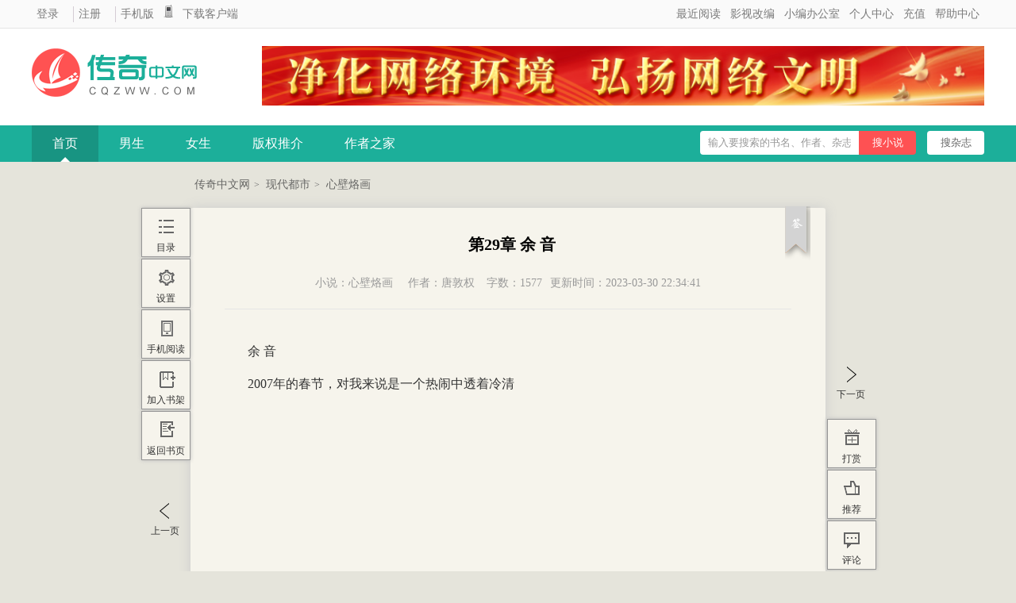

--- FILE ---
content_type: text/html; charset=utf-8
request_url: http://cqzww.com/book/3568/30/
body_size: 10258
content:
<!doctype html>
<html lang="zh-CN" xmlns:wb="http://open.weibo.com/wb">

<head>
    <meta http-equiv="Content-Type" content="text/html;charset=utf-8">
    <meta http-equiv="X-UA-Compatible" content="IE=Edge,chrome=1">
    <meta name="keywords" content="今古传奇,今古传奇武侠版,今古传奇奇幻版,今古传奇故事版，免费小说">
    <meta name="description" content="致力于好故事的发现与实现的传奇中文网，是最大的华语传奇文学基地、中国原创领导品牌今古传奇旗下新锐，24小时最快更新,全网首发言情小说、都市小说、玄幻小说、灵异小说、免费小说,提供最好看的小说在线阅读以及免费小说txt下载。">
    <meta name="robots" content="all">
    <meta name="googlebot" content="all">
    <meta name="baiduspider" content="all">
    <meta name="copyright" content="Copyright 2012-2023 传奇中文网 All rights reserved">
    <link href="/static/img/favicon.ico" rel="icon" type="image/x-icon"/>
    <link rel="shortcut icon" href="/static/img/favicon.ico">
    <meta http-equiv="mobile-agent" content="format=xhtml; url=http://m.cqzww.com/">
    <meta name="mobile-agent" content="format=xhtml; url=http://m.cqzww.com/">
    <meta name="mobile-agent" content="format=html5; url=http://m.cqzww.com/">
    <meta name="viewport" content="width=device-width, initial-scale=1.0">
    <meta name="applicable-device"content="pc">
    <link rel="alternate" media="only screen and (max-width: 640px)" href="http://m.cqzww.com/" >
    <meta name="renderer" content="webkit">
    <meta property="qc:admins" content="252725021463127763757" />
    <title> 传奇中文网-  今古传奇旗下原创品牌</title>
    <link rel="stylesheet" href="/static/css/base.css">
    <link rel="stylesheet" href="/static/css/globalCommon.css">
    
    <link rel="stylesheet" type="text/css" href="/static/css/read_book/readNew.css" />
    <link rel="stylesheet" type="text/css" href="/static/css/read_book/read_skin_default.css" class="cssLink" />

    <script src="/static/js/common/jquery.min.js"></script>
    <script src="/static/layer/layer.js"></script>
    <script src="/static/js/common/alert.js"></script>
    <script src="/static/js/common/mobile.js?v=1"></script>
    <script src="http://tjs.sjs.sinajs.cn/open/api/js/wb.js?appkey=2424548382" type="text/javascript"
            charset="utf-8"></script>
</head>
<body>
<div class="wrapper">
    <!-- Header:start -->
    
        <div class="channelPage-header">
    <div class="top-nav">
        <div class="top-main auto">
            <div class="topLeft fl">
                <ul>
                    
                        <li><a href="javascript:loginPopup();" >登录</a></li>
                        <li class="verticalLine"></li>
                        <li><a href="/account/register/">注册</a></li>
                        <li class="verticalLine"></li>
                    
                    <li><a href="/m/">手机版</a></li>
                    <li><img src="/static/img/phone_icon.png" alt=""></li>
                    <li><a href="http://android.myapp.com/myapp/detail.htm?apkName=com.cqzww.legend" class="app"><img class="ewm" src="/static/img/app-download.png" alt="扫描二维码下载官方客户端">下载客户端</a></li>
                </ul>
            </div>
            <div class="topRight fr">
                <ul>
                    

                    <li class="lately_read" id="lately_read"><a href="/favorite/history/" target="_blank">最近阅读</a>
                        <div class="pop book_record hide">
                            <div class="pop_cont">
                                <div class="record_list rectbox" id="historyDiv">
                                    <a class="all" href="/favorite/history/" target="_blank">查看全部</a>
                                </div>
                            </div>
                        </div>
                    </li>
                    <li><a href="/film/" target="_blank">影视改编</a></li>
                    <li><a href="/editor/" target="_blank">小编办公室</a></li>
                    <li><a href="/user/center/" target="_blank">个人中心</a></li>
                    <li><a href="/pay/center/" target="_blank">充值</a></li>
                    <li><a href="/docs/help_center.html" target="_blank">帮助中心</a></li>
                </ul>
            </div>
        </div>
    </div>
    <div class="ad-logo-wrap">
        <div class="log-main auto">
            <div class="logo fl">
                <a href="/">
                    <img src="/static/img/logo.png" alt="传奇中文网" title="传奇中文网(cqzww.com)"></a>
            </div>
            <div class="top-ad fr">
                <a href="http://www.cqzww.com/portal/news/109.html">
                    <img src="/media/img/202306/20230626125200_4142.png" alt="首页顶端推荐">
                </a>
            </div>
        </div>
    </div>
    <div class="nav-wrap">
        <div class="nav-main auto">
            <div class="leftBox fl">
                <ul>
                    
                        <li><a href="/" class="current">首页</a></li>
                    
                        <li><a href="/channel/male" >男生</a></li>
                    
                        <li><a href="/channel/female" >女生</a></li>
                    
                        <li><a href="/film/" >版权推介</a></li>
                    
                        <li><a href="/author" >作者之家</a></li>
                    
                </ul>
            </div>
            <div class="search-box fr">
                <form id="headers"  method="post">
                    <div class="search-form">
                        
                            <input type="text" name="search" id="search" class="fl" value="输入要搜索的书名、作者、杂志名称" onFocus="if(value==defaultValue){value='';this.style.color='#000'}" onBlur="if(!value){value=defaultValue;this.style.color='#999'}" style="color:#999999">
                        
                        <input type="button" value="搜小说"   onclick="issubmit()" class="search-faction">

                    </div>
                    <input type="button" value="搜杂志"   onclick="search_journal()" class="fr">
                </form>
            </div>
        </div>
    </div>
</div>

<script>

   $(function(){

        initHistory();

    });
    $(document).keydown(function(event) {

        var isFocus=$("#search").is(":focus");

        if(true==isFocus){
           if(!event){
              event=window.event;
           }
           if((event.keyCode||event.which)===13){

               if($.trim($("#search").val())=='' || $.trim($("#search").val())=='输入要搜索的书名、作者、杂志名称'){
                    showMsg('请输入搜索的关键字!');
                    return false;
                }
                else{
                  window.setTimeout(function(){
                    issubmit()
                   },50);
                };

            }
        }

    });


    function issubmit(){
        $("#headers").attr("action","/book/search/");
        if($.trim($("#search").val())=='' || $.trim($("#search").val())=='输入要搜索的书名、作者、杂志名称'){
            showMsg('请输入搜索的关键字!');
             $("#search").focus();
            return false;
        }
        if(typeof($("#vip").val())== "undefined"){
            $("#headers").append("<input type='hidden' name='keyword' value='"+$("#search").val()+"'/>");
            $("#headers").submit();
        }
        else{
            submitsd();
        }
    }

    function search_journal(){
        $("#headers").attr("action","/journal/search/");
        if($.trim($("#search").val())=='' || $.trim($("#search").val())=='输入要搜索的书名、作者、杂志名称'){
            showMsg('请输入搜索的关键字!');
             $("#search").focus();
            return false;
        }
        var keyword = $("#search").val();
        $("#keyword").val(keyword);
        $("#headers").append("<input type='hidden' name='keyword' value='"+$("#search").val()+"'/>");
        $("#headers").submit();
    }

</script>
    
    <!-- Header:end -->
    <!-- 主题内容 -->
    

    <div class="wrapbig">
        <!--左右漂浮工具栏-->
        <div id="leftFloatBar" class="leftFloatBarBtnList" style="position: fixed; z-index: 50; left: 369.5px; top: 112px;">
            <ul class="barList">
                <li>
                    <a id="toggleCatalogPopupBtn" class="directory" href="javascript:void(0)" onclick="queryFold()" data-user-action="rd001" title="目录">目录</a>
                    <em class="guideTag" data-node="btnGuideTip">目录<cite></cite></em>
                </li>
                <li>
                    <a id="toggleSettingPopupBtn" class="setup" href="javascript:" data-user-action="rd002" title="设置">设置</a>
                    <em class="guideTag" data-node="btnGuideTip">设置<cite></cite></em>
                </li>
                <li>
                    <a id="toggleQrCodePopupBtn" class="qrCode" href="javascript:" title="二维码" data-user-action="rd012">手机阅读</a>
                    <em class="guideTag" data-node="btnGuideTip">手机阅读<cite></cite></em>
                </li>
                <li class="add" style="position:relative;">
                    <a id="addToBookshelf" class="shelf" href="javascript:void(0)"  title="加入书架" onclick="addFavorite(3568)" data-user-action="rd017">加入书架</a>
                    <em class="guideTag" data-node="btnGuideTip">加入书架<cite></cite></em>
                </li>
                <li>
                    <a class="topage" href="/book/3568/" target="_blank" title="书页" data-user-action="rd013">返回书页</a>
                    <em class="guideTag" data-node="btnGuideTip">返回书页<cite></cite></em>
                </li>
                <li class="mt40 pagePrev">
                    <a id="rightFloatBar_preChapterBtn" onclick="backPage(3568,'29','True')" class="pagePrev" href="javascript:void(0)" title="前一页" data-user-action="rd024">上一页</a>
                    <em class="guideTag" data-node="btnGuideTip">前翻<cite></cite></em>
                </li>
            </ul>
            <div id="leftnav_wrap">
                <!-- 目录浮层 -->
                <div id="catalogPopup" class="leftPopup dirbox">
                    <!-- 页签 -->
                    <div class="tabBox cf">
                        <a id="catalogPopup_closeBtn" class="closeLeft" href="javascript:" title="关闭"></a>
                        <h4 class="act" data-tab="catalog" onclick="queryFold()">目录</h4>
                        <span>|</span>
                        <h4 data-tab="bookmark"  onclick="queryMark()">书签</h4>
                    </div>
                    <!-- 内容 -->
                    <div id="catalogPopup_content" class="sildeWrap" style="height: 631px;">
                        <!--目录列表-->
                        <div id="catalogPopup_catalogBox" data-content="catalog" class="dirWrap tabWrapBox">
                            <!-- 目录列表 -->

                           <h3 id="aboutTitle" ></h3>

                            <span class="chapterListu" id="about" >
                            </span>

                            <span class="chapterListu" id="charpte">
                            </span>

                        </div>
                        <!--书签列表-->
                        <div id="catalogPopup_bookmarkBox" data-content="bookmark" class="markWrap tabWrapBox" style="display:none;">
                           <table border="0" cellspacing="0" width="561"><colgroup><col width="4.5%">
                                <col width="431px"><col width="100px"></colgroup>
                                <thead>
                                    <tr>
                                        <th></th>
                                        <th>章节名</th><th>&nbsp;加入时间</th>
                                    </tr>
                                </thead>
                                <tbody id="tra">

                                </tbody>
                            </table>
                        </div>
                    </div>
                </div>
                <!--设置-->
                <div id="settingPopup" class="leftPopup setupBox">
                    <h2><a id="settingPopup_closeBtn" class="closeLeft" href="javascript:" title="关闭"></a>设置</h2>
                    <div class="setupList">
                        <ul id="settingPopup_itemList">
                            <li class="readTheme"> 阅读主题： <a data-theme="default" class="defaultBg" href="javascript:" data-user-action="rd003" data-selected="1"><span>默认</span><em style="display: inline;"></em></a><a data-theme="green" class="green" href="javascript:" data-user-action="rd003"><span>绿色</span><em style="display: none;"></em></a><a data-theme="yellow" class="yellow" href="javascript:" data-user-action="rd003"><span>黄色</span><em style="display: none;"></em></a><a data-theme="blue" class="blue" href="javascript:" data-user-action="rd003"><span>亮蓝</span><em style="display: none;"></em></a><a data-theme="white" class="white" href="javascript:" data-user-action="rd003"><span>白色</span><em style="display: none;"></em></a><a data-theme="gray" class="gray" href="javascript:" data-user-action="rd003"><span>灰色</span><em style="display: none;"></em></a><a data-theme="pink" class="pink" href="javascript:" data-user-action="rd003"><span>粉色</span><em style="display: none;"></em></a>
                            </li>
                            <li data-node="selectBtnList" class="setFont setBtn"> 正文字体： <a data-fontfamily="yahei" href="javascript:" data-user-action="rd004" class="act" data-selected="1">雅黑</a><a data-fontfamily="simsun" class="setSimsun" href="javascript:" data-user-action="rd005">宋体</a><a data-fontfamily="kaishu" class="setKs" href="javascript:" data-user-action="rd006">楷书</a>
                            </li>
                            <li class="fontSize setBtn"> 字体大小： <a data-node="smallerFontsize" class="small" href="javascript:">A-</a><span data-fontsize="16" data-selected="1">16</span><a data-node="largerFontsize" class="big" href="javascript:">A+</a>
                            </li>
                            <li class="setWidth setBtn"> 页面宽度： <a data-node="smallerWidth" href="javascript:" class="small"></a><span data-width="800" data-selected="1">800</span><a data-node="largerWidth" href="javascript:" class="big act"></a>
                            </li>
                            <li data-node="selectBtnList" class="readMode setBtn"> 阅读方式： <a data-readmode="2" class="x-axis act" href="javascript:" title="翻页" data-user-action="rd010" data-selected="1"><span data-user-action="rd010"></span></a><a data-readmode="1" class="y-axis" href="javascript:" title="瀑布流" data-user-action="rd011"><span data-user-action="rd011"></span></a>
                            </li>
                            <li class="dyRemind"> 订阅提醒：<a data-node="autoBuyBtn" href="javascript:">

                           
                                <span data-type="0" class="off" data-user-action="rd037">关</span></a>
                           
                            </li>
                            <li class="saveBtn"><a id="settingPopup_saveBtn" class="redBtn" href="javascript:">保存</a><a id="settingPopup_cancelBtn" class="cancel whiteBtn" href="javascript:">取消</a>
                            </li>
                        </ul>
                    </div>
                </div>
                <!--二维码-->
                <div id="qrCodePopup" class="leftPopup qrBox">
                    <h2><a class="closeLeft" href="javascript:" title="关闭" data-user-action="rd012"></a>手机阅读</h2>
                    <div class="qrCodeBox">
                        <h3>扫二维码</h3>
                        <img id="qrCodePopup_qrImg" data-img-url="/static/img/applo.png" alt="传奇阅读客户端" width="100" height="100" />
                        <p>下载手机版</p>
                    </div>
                </div>
            </div>
        </div>
        <div id="rightFloatBar" class="rightFloatBar" style="position: fixed; z-index: 50; left: 1233.5px; bottom: 0px;">
            <ul>
                <li class="pageNext mb20">
                    <a id="rightFloatBar_nextChapterBtn" onclick="nextPage(3568,'None','False')" class="pageNext" href="javascript:void(0)" title="后一页" data-user-action="rd024">下一页</a>
                    <em class="guideTag" data-node="btnGuideTip">后翻<cite></cite></em>
                </li>
                <!-- 打赏 -->
                <li>
                    <a id="openRewardBookPopup" class="reward" href="javascript:void(0)" onclick="readRewardBook()" title="打赏" data-user-action="rd014">打赏</a>
                    <em class="guideTag" data-node="btnGuideTip">打赏<cite></cite></em>
                </li>
                <!-- 推荐 -->
                <li>
                    <a id="recommendBookBtn" class="recBtn" href="javascript:void(0)" title="推荐" >推荐</a>
                    <em class="guideTag" data-node="btnGuideTip">推荐<cite></cite></em>
                </li>
                <!-- 评论 -->
                <li>
                    <a id="chapterCommentPopup" class="discuss" href="javascript:void(0)" onclick="showCommentPopup()" on data-user-action="rd016" title="评论">评论</a>
                    <em class="guideTag" data-node="btnGuideTip">评论<cite></cite></em>
                </li>
                <li id="goTopBox" class="mt20" style="display: none;">
                    <a id="goTopBtn" class="goTop" href="javascript:" title="返回顶部"></a>
                    <em class="guideTag" data-node="btnGuideTip">回到顶部<cite></cite></em>
                </li>
            </ul>
            <!--章节评论浮层-->
            <div id="chapterComment" class="rightPopup readComment" style="top:0; display:none;">
                <a  onclick="aclose()" class="closeRight" href="javascript:void(0)" title="关闭"></a>
                <div class="sendCommentBox">
                    <h3>评论：<span attr="inner:chapterTitle;"></span></h3>
                    <input type="text" id="commentTitle" class="" placeholder="请输入标题" value="第29章 余 音">
                    <textarea id="commentContent" attr="inner:contentInput;" name="sendText" maxlength="2000"></textarea>
                    <div class="sendComment">
                          <span>还可以输入
                                <span id="remainCommentWords" class="rednum">2000</span>个字
                            </span>
                        <a attr="inner:submitCommentBtn;" class="redBtn fr" href="javascript:void(0)" onclick="addComment()" id="submitCommentBtn">发表评论</a>
                        <div class="code">
                            <input type="text" placeholder="验证码" name="code" id="code" class="code-input">
                            <a href="javascript:changeValidateCode();" class="code-img"><img id="img_code" name="img_code" src="/api/app/captcha/" alt="验证码"></a>
                        </div>
                    </div>
                    <p attr="inner:errorTip;" class="redFont" style="display:none;"></p>
                </div>
            </div>
        </div>
        <div id="readWrap" class="readWrap w800">
            <div class="bookNav">
                <a href="/" target="_blank">传奇中文网</a>&gt;
                <a href="/book/store/" target="_blank">现代都市</a>&gt;
                <a href="/book/3568/">心壁烙画</a>
            </div>

        <!--- 章节内容页面开始-->

            <div id="chaptercontainer">
              <input type="hidden" id="mark_id_30" name="mark_id" value="None"/>
                

                <div data-node="chapterBox" data-uuid="1" data-volumeid="1" class="textbox">
                    <div class="story_title">

                        <a title="书签" href="javascript:void(0)" name="mark_id_a_30"  onclick="manaMark(3568,153017,30,this)" id="markid" class="bookMark"  data-node="addBookmarkBtn" data-uuid="1" data-cid="1" data-user-action="rd018"></a>

                         
                           <script>
                           $("a[name='mark_id_a_30']").attr("class","bookMark");
                           </script>
                          

                        <em class="guideTag" data-node="btnGuideTip">点击这个书签后，可以收藏每个章节的书签，<br />“阅读进度”可以在个人中心书架里查看。<cite></cite></em>
                        <h1 data-node="chapterTitle" class="chapterTitle">第29章 余 音</h1>
                        <p class="textinfo"><em> 小说：<a class="story" target="_blank" href="/book/3568/">心壁烙画</a> 作者：<a class="author" target="_blank" href="javascript:void(0)" onclick="seachAuthor('唐敦权')">唐敦权</a></em><span class="csize">字数：1577</span><span class="cupatedate">更新时间：2023-03-30 22:34:41</span></p>
                    </div>
                    <div class="txtwrap">
                        <div class="text">
                            <div class="bookreadercontent" style="font-size: 16px; font-family: 'Microsoft YaHei';">
                                  <p>余 音</p><p></p><p>2007年的春节，对我来说是一个热闹中透着冷清</p>
                            </div>
                        </div>
                    </div>

         <!-- VIP章节订阅提示弹出框 -->
    <div id="viprssPopup" class="subscribe" style="margin-bottom: 30px">
    <h2>前方进入VIP订阅章节，需要订阅后才能阅读哦！( :</h2>
    <p class="viprss-tip"></p>
    <p class="viprss-select"  >
        <a href="javascript:void(0);" class="viprss-all" id="l_a"    onclick="selectLeft(this)">
            <span class="l" id="booknum">
                 订阅章节共<span class="vips_count">25</span>章
            </span>
            <span class="r" id="subscribeMoney"  >
                订阅全本（<em class="vips_coin">510</em>传奇币）
            </span>
        </a>
        <a href="javascript:void(0);" class="viprss-chapter" style="background-color: red" id="chapterMoney"   onclick="selectRight(this)">
             订阅本章（<em class="chapter_coin">10</em>传奇币）
        </a>
    </p>
    <p class="viprss-ops">
        <label for="autoRss"><input type="checkbox"  class="autoRss" id="autoRss">自动订阅后续章节</label>
        <label for="notToremind"><input type="checkbox"  class="notToremind"  id="notToremind">不在显示订阅提醒</label>
    </p>
    <p class="viprss-btn">
        <a href="javascript:void(0);" class="btn btn-green"  onclick="submitSubscribe(2,30,this)">确认订阅</a>

     </p>
   </div>

  
      <script>
       $("#chaptercontainer").find(".subscribe").show();

     </script>


                <div class="writer" id="writer">
                        <div class="writer_inner">
                            <div style="font-size: 15px;margin-bottom: 12px" >&nbsp;&nbsp;<em class="author_name">唐敦权</em>说：</div>
                            <div class="authorTalk cf">
                                <div class="talkWrap fl">

                                    <p class="cps">&nbsp;&nbsp;&nbsp;&nbsp;&nbsp;&nbsp;&nbsp;&nbsp;<em class="chapter_ps"></em></p>
                                    <a data-node="chapterExtReplyLink" class="replyBtn" href="javascript:;" style="display:none;">回复（<span data-node="chapterExtReplyCount">0</span>）</a>
                                </div>
                            </div>
                        </div>
                    </div>

    
      <script>
       $("#writer").hide();

     </script>



       <!-- 章节打赏按钮容器 -->
            <div data-node="chapterRewardBox">
                        <div class="praise">
                            <a data-node="rewardChapterBtn" data-uuid="1" class="pressBtn" href="javascript:void(0)" onclick="readRewardBook()" data-user-action="rd019"><em></em><span data-node="chapterRewardCount" data-uuid="1">2</span></a>
                        </div>
                    </div>
                <!-- 分享 -->
            <div class="maz-r-share">
                <div class="bdsharebuttonbox"><span class="share-tip fl">分享至：</span><a href="#" class="bds_more" data-cmd="more"></a><a href="#" class="bds_qzone" data-cmd="qzone" title="分享到QQ空间"></a><a href="#" class="bds_tsina" data-cmd="tsina" title="分享到新浪微博"></a><a href="#" class="bds_tqq" data-cmd="tqq" title="分享到腾讯微博"></a><a href="#" class="bds_renren" data-cmd="renren" title="分享到人人网"></a><a href="#" class="bds_weixin" data-cmd="weixin" title="分享到微信"></a></div>
                <script>window._bd_share_config={"common":{"bdSnsKey":{'tsina': '2424548382', 'tqq': '101384389', 'qzone': '101384389', 'teiba': 'qXoAIDY9fZQcU0oVPgXFnjq1', 'weixin': 'wxd43b5006f2854af0'},"bdText":"传奇中文网   书籍名称:心壁烙画  作者:唐敦权 第29章 余 音","bdMini":"2","bdMiniList":false,"bdPic":"","bdStyle":"1","bdSize":"16","onBeforeClick":function(cmd, cfg){var i=location.href; if (cmd=="weixin"){cfg.bdUrl= i.replace(/com/, "com/m")} return cfg;}},"share":{}};with(document)0[(getElementsByTagName('head')[0]||body).appendChild(createElement('script')).src='http://bdimg.share.baidu.com/static/api/js/share.js?v=89860593.js?cdnversion='+~(-new Date()/36e5)];</script>
            </div>
                </div>
            </div>
            <!-- 首屏加载的提示 -->


        <div id="loadingChapterTipBox" class="loadWrap loadCenter" style="display: none;"><span></span></div>



            <!-- 正在加载的提示 -->
            <div id="loadingTipBox" class="loadWrap" style="display: none;">
                <span></span>
            </div>

          
        </div>
    </div>

    <input type="hidden" id="book_id" value="3568"/>
    <input type="hidden" id="cid" value="30"/>
    <input type="hidden" id="next_cid" value=""/>
     <input type="hidden" id="readMode" value=""/>

     

<!-- 打赏弹出层 -->
<div id="rewardBookPopup" class="readPopup ticketPopup hide" style="z-index: 200;">

    <div class="awardBox">
        <form action="" id="rewardBook" >
            <div class="propsList cf">
                <ul attr="inner:itemList;">
                  

                    <li data-item-count="88" data-selected="1">
                        <div class="radioBox">
                            <label for="select_1">
                            
                                <input type="radio" title="88" name="ds" id="select_1"  value="1" checked="checked" name="rewardBook">魅影海妖
                            
                     </label>

                            <p class="grayFont">88传奇币</p>
                        </div>
                    </li>

                  

                    <li data-item-count="588" data-selected="2">
                        <div class="radioBox">
                            <label for="select_2">
                            
                                <input type="radio" title="588" name="ds" id="select_2" value="2" name="rewardBook">驭风巫女
                            
                     </label>

                            <p class="grayFont">588传奇币</p>
                        </div>
                    </li>

                  

                    <li data-item-count="1888" data-selected="3">
                        <div class="radioBox">
                            <label for="select_3">
                            
                                <input type="radio" title="1888" name="ds" id="select_3" value="3" name="rewardBook">伏魔剑士
                            
                     </label>

                            <p class="grayFont">1888传奇币</p>
                        </div>
                    </li>

                  

                    <li data-item-count="5888" data-selected="4">
                        <div class="radioBox">
                            <label for="select_4">
                            
                                <input type="radio" title="5888" name="ds" id="select_4" value="4" name="rewardBook">吟游诗人
                            
                     </label>

                            <p class="grayFont">5888传奇币</p>
                        </div>
                    </li>

                  

                    <li data-item-count="8888" data-selected="5">
                        <div class="radioBox">
                            <label for="select_5">
                            
                                <input type="radio" title="8888" name="ds" id="select_5" value="5" name="rewardBook">精灵王子
                            
                     </label>

                            <p class="grayFont">8888传奇币</p>
                        </div>
                    </li>

                  

                    <li data-item-count="18888" data-selected="6">
                        <div class="radioBox">
                            <label for="select_6">
                            
                                <input type="radio" title="18888" name="ds" id="select_6" value="6" name="rewardBook">六翼天使
                            
                     </label>

                            <p class="grayFont">18888传奇币</p>
                        </div>
                    </li>

                  
                </ul>
                </div>
                <p class="awardBtn">
                    <a attr="click:submitReward;" class="redBtn" href="javascript:void(0)" onclick="rewardBook()">立即打赏</a>
                </p>
            </form>
        </div>
        <p class="surplus">当前剩余<span attr="inner:balanceBox" class="redFont" data-balance="0" id="sy">0</span>传奇币
            <a class="gray9" href="/pay/center/" target="_blank">充值</a>
        </p>
    </div>
<!-- 推荐弹出层 -->
    <div id="recommendBookPopup" class="readPopup monthTicket hide">
        <div class="awardBox">
            <div class="ticketList recTicket cf">
                <ul attr="inner:itemList;" class="cul">
                    <li data-item-count="1"  data-selected="1">
                        <div class="mTbox t1 act" ><cite></cite></div>
                        <p><em>1</em>张</p>
                    </li>
                    <li data-item-count="2">
                        <div class="mTbox t2" ></div>
                        <p><em>2</em>张</p>
                    </li>
                    <li class="mr0" data-item-count="3" >
                        <div class="mTbox t3" ></div>
                        <p><em>3</em>张</p>
                    </li>
                    <li data-item-count="4" >
                        <div class="mTbox t4"></div>
                        <p><em>4</em>张</p>
                    </li>
                    <li data-item-count="5">
                        <div class="mTbox t5"></div>
                        <p><em>5</em>张</p>
                    </li>
                    <li data-item-count="" class="mr0" id="iall">
                        <div class="mTbox t6"  ></div>
                        <p>全部</p>
                    </li>
                </ul>
            </div>
            <div class="awardText">
                <p>今日剩余可投推荐票<em class="redFont" attr="inner:userTicketCount;" data-user-ticket="2">0</em>张</p>
            </div>
            <p class="awardBtn"><a  href="javascript:void(0)" onclick="addRecommend(3568)" class="greenBtn">立即投票</a>
            </p>
        </div>
    </div>

     <form id="searcks" name="searcks" action="/book/search/"  method="post">

           <input type='hidden' id='keyword' name='keyword' />

     </form>


    <!-- footer底部 -->
    
    

    <!-- footer底部:end -->
</div>

<!-- 登录框 -->
<div class="form-box hide" id="loginPopup">
    <div class="login-title">
        <img src="/static/img/loginpop_title.jpg" alt="">
    </div>
    <form action="" method="post" id="loginForm" class="cq-form">
        <fieldset>
            <div class="cq-control-group">
                <label for="account">帐号:</label>
                <input type="text" id="account" name="account" class="ipt-field cq-input-3-4" placeholder="手机号、邮箱">
            </div>
            <div class="cq-control-group">
                <label for="password">密码:</label>
                <input type="password" id="password" name="password" class="ipt-field cq-input-3-4">
            </div>
            <input type="hidden" id="device" name="device" value="3">

            <p class="goToother cq-input-3-4"><a href="/account/pwd/find/" class="go_to_pw">忘记密码？</a><a
                    href="/account/register/" class="go_to_reg">注册新帐号</a></p>

            <p id="login_error" class="error"></p>

            <div class="cq-control-group">
                <a class="submit-btn cq-input-3-4" id="login_btn">登录</a>
            </div>
        </fieldset>
    </form>
    <div class="coagent">
        <h4>使用合作网站登录</h4>
        <ul class="coagent-list">
            <li><a id="weibo_login" href="javascript:void(0);" class="baidu"><i class="ui-icon weibo"></i>新浪微博</a></li>
            <li><a id="qq_login" href="javascript:void(0);" onclick="open_qq_baidu(2)" class="qq"><i class="ui-icon qq"></i>QQ帐号</a></li>
            <li><a id="baidu_login" href="javascript:void(0);" onclick="open_qq_baidu(3)" class="baidu"><i class="ui-icon baidu"></i>百度帐号</a></li>
        </ul>
    </div>
</div>


    <script type="text/javascript" src="/static/js/book/read/baseNew.js"></script>
    <script type="text/javascript" src="/static/js/book/read/readNew.js"></script>
    
    <script type="text/javascript" src="/static/js/common/validate.js"></script>
    <script type="text/javascript" src="/static/js/account/login.js"></script>
    <script src="/static/js/book/subscribe.js"></script>

    <script src="/static/js/book/read_book.js" ></script>

    <script type="text/javascript">
        var userLang = "zhs";
        $(function(){
            var website = "/index";
            var settingCssUrl = "/static/js/book/read/";
            var jsonObj={'url':'/book/3568/30/','image':'/media/book/default/default_book.jpg','book_name':'心壁烙画','title':'第29章 余 音'};
            addHistory("b_3568",jsonObj);
        });
   </script>
   <script>
     setTimeout(function(){
         $.ajax({
             url:'/api/book/visit/3568/',
             type:'post',
             success:function(res){
                 console.log(res)
             },
             error:function(error){
                 console.log(fail)
             }
         })
     },30000);
   </script>

<script type="text/javascript" src="/static/js/common/jquery.SuperSlide.2.1.1.js"></script>

<script type="text/javascript" src="/static/js/common/validate.js"></script>
<script type="text/javascript" src="/static/js/account/login.js"></script>
<script type="text/javascript" src="/static/js/common/myajax.js"></script>

<script type="text/javascript" src="/static/js/common/jquery.cookie.js"></script>
<script type="text/javascript" src="/static/js/common/read_history.js"></script>

<script>


    $(function () {

        initHistory();

        asid();
    });

    function open_qq_baidu(type) {

        $.ajax({
            url: "/account/open/login_qq_baidu/",
            type: "POST",
            data: {'type':type},
            success: function (data) {
                //showMsg(JSON.stringify(data));
                if (data.code != 0) {
                    if (data.msg == '' || data.msg == undefined || data.msg == null) {
                        showMsg('参数错误');
                    } else {
                        showMsg(data.msg);
                    }
                } else {


                    window.location.href = data.data;
                }
            },
            error: function (e) {
                showMsg('系统错误，请稍后重试!');
            }
        });

    }

    /***
     最近阅读下拉列表
     */
    $("#lately_read").hover(function () {
        $(this).addClass("hover");
        $(this).find(".book_record").show();
    }, function () {
        $(this).removeClass("hover");
        $(this).find(".book_record").hide();
    })

    /****
     书库一级分类切换
     */
    $("#book_category").find(".col-2 li").on("click", function () {
        $(this).addClass("on").siblings().removeClass("on");
        $(this).parents(".class_top").find(".top_son").hide().eq($(this).index()).show();
    });


    var _this;
    $(".hoverswitch_list_item").hover(function () {
        $(this).parents(".sidebar-hoverswitch_list").find(".detailContant").hide();
        $(this).parents(".sidebar-hoverswitch_list").find(".hoverHide").show();
        $(this).find(".hoverHide").hide();
        $(this).find(".detailContant").show();
        _this = $(this);
    }, function () {
        $(this).find(".hoverHide").show();
        $(this).find(".detailContant").hide();
        $(this).parents(".sidebar-hoverswitch_list").on("mouseleave", function () {
            _this.find(".hoverHide").hide();
            _this.find(".detailContant").show();
        })
    });

    /*回到顶部*/
    $("#button_gotop").click(function () {
        var speed = 200;//滑动的速度
        $('body,html').animate({scrollTop: 0}, speed);
        return false;
    });

    $('html').scroll(function () {
        var scrollTop = $('html').scrollTop();
        if (scrollTop > 200) {
            $("#button_gotop").show();
        } else {
            $("#button_gotop").hide();
        }
    });

    /****
     轮播图
     */
    jQuery(".slideBox").slide({
        mainCell: ".bd ul",
        effect: "leftLoop",
        autoPlay: true,
        easing: "easeOutCirc",
        delayTime: 1000
    });
    $(".slideBox .hd").css("margin-left", -$(".slideBox .hd").width() / 2);

    /****
     图片滚动
     */
    jQuery(".picScroll-left").slide({
        titCell: ".hd ul",
        mainCell: ".bd ul",
        autoPage: true,
        effect: "left",
        autoPlay: false,
        scroll: 5,
        vis: 5,
        delayTime: 0
    });

    /****
     TAB切换
     */
    jQuery(".slideTxtBox").slide({effect: "fade", trigger: "click", easing: "easeInQuint", delayTime: 0});

    $('#weibo_login').on('click', function(){
        WB2.login(function () {
            
                login_weibo();
            
        });
    });

    function login_weibo() {
        $.ajax({
            url: "/api/account/login/sina/",
            type: "POST",
            data: {'uid': WB2.oauthData.uid, 'device': '0'},
            success: function (data) {
                if (data.code != 0) {
                    if (data.code == 40031) {
                        window.location.href = "/account/third/login/" + WB2.oauthData.uid + "/1/";
                    }
                } else {
                    window.location.reload();
                }
            },
            error: function (e) {
                showMsg('系统错误，请稍后重试!');
            }
        });
    }

    /*返回顶部侧边栏*/
    function asid(){
        $(window).scroll(function(){
            var scrolltop=$(this).scrollTop();      
            if(scrolltop>=200){      
                $("#elevator").show();
            }else{
                $("#elevator").hide();
            }
        });     
        $("#elevator").click(function(){
            $("html,body").animate({scrollTop: 0}, 500);    
        });     
        $(".qr").hover(function(){
            $(".qr-popup").show();
            $(".asid_share_triangle").show();
        },function(){
            $(".qr-popup").hide();
            $(".asid_share_triangle").hide();
        }); 
    }

</script>

</body>
</html>

--- FILE ---
content_type: text/css
request_url: http://cqzww.com/static/css/globalCommon.css
body_size: 19721
content:
/* 
globalCommon.css 
made by huiyu @hs
in 2015.7
*/
@charset "utf-8";
html {-webkit-text-size-adjust: 100%; -ms-text-size-adjust: 100%; text-size-adjust: 100%;}
body {font-family: "microsoft yahei" ,arial, helvetica, sans-serif;font-size: 12px; color:#333; line-height: 1.5;  position: relative;background-color: #fff;}
h1 {font-size:24px;}
h2 {font-size:20px;}
h3 {font-size:16px;}
h4 {font-size:14px;}
h5 {font-size:12px;}
h6 {font-size:10px;}
a{color:#666;text-decoration:none; outline:none;}
/*a:visited{color:#4085CD; text-decoration:none; outline:none;}*/
a:active{color:#4085CD; text-decoration:none; outline:none;}
a:hover{color:#329832; text-decoration:none; outline:none;}
a:focus{outline:none; text-decoration: none;}
/* 背景色与颜色 */
.bgf3{background-color: #f3f3f3;}
.bgf5{background-color: #F5F5F5;}
.bgf8{background-color: #F8F8F8;}
.bgf9{background-color: #F9F9F9;}  
.bgpink{background-color: #fde2e2;}
.bg_red{background-color: red;}
.c_333{color: #333;}
.c_666{color: #666;}
.c_999{color: #999;}
.c_red{color: red;}
.c_g{color: #53C2B9;}
.c_bl{color: #327ccb;}
.c_org{color: #E05C55;}
/* font-size */
.fs20{font-size: 20px!important;}
.fs18{font-size: 18px!important;}
.fs16{font-size: 16px!important;}
.fs14{font-size: 14px!important;}
.fs12{font-size: 12px!important;}
a.green{color: #1CAF9A;}
/* layout */
.pageCenter{min-height: 1000px;_min-height: 1000px;padding-bottom: 80px;}
.auto{width: 1200px;margin-left: auto;margin-right: auto;}
.layout-l{width: 869px;}
.layout-r{width: 319px;}
.rankinglayout-l{width: 232px;}
.rankinglayout-r{width: 964px;}
.magaz-cate-l{width: 96px;}
.magaz-cate-r{width: 1064px;}
#rank_menu{position: fixed;top:234px;}
/* 按钮样式 */
.btn{display: block;text-align: center;background-color: #FFA200;color: #fff;font-size: 12px;border-radius: 3px;}
.btn-default{height: 40px;line-height: 40px;width: 90px;}
.btn-default:hover{background-color: #F2B749;}
.btn-default-lg{width: 278px;height: 50px;line-height: 50px;text-align: center;}
.btn-default-lg:hover{background-color: #F2B749;}
.btn-sm{height: 30px;line-height: 30px;width: 140px;}
.btn-green{padding:0px 20px;height: 34px;line-height: 34px;background-color: #52C2B6;color: #fff;border: none;}
.btn-green:hover{background:#01BD8D;color:#f7f7f7;}
.btn-white{padding:0px 20px;height: 34px;line-height: 34px;background-color: #fff;color: #333!important;border: 1px solid #959595;}
.btn-gray{padding:0px 20px;height: 34px;line-height: 34px;background-color: #A0A0A0;color: #fff;}
.btn-gray:hover{background:#A69E97;color:#f7f7f7;}
.btn-yellow{padding:0px 20px;height: 34px;line-height: 34px;background-color: #FF8544;color: #fff;}
.btn-yellow:hover{background:#FF6716;color:#f7f7f7;}
.btn-red{padding:0px 20px;height: 34px;line-height: 34px;background-color: #ca483b;color: #fff;}
.btn-red:hover{background:#b33e34;color:#f7f7f7;}
.btn-darkRed{padding:0px 20px;height: 34px;line-height: 34px;background-color: #AA0C0B;color: #fff;}
.btn-darkRed:hover{background:#730D0D;color:#f7f7f7;}
.btn-blue{padding:0px 20px;height: 34px;line-height: 34px;background-color: #40B7F2;color: #fff;}
.btn-blue:hover{background:#2F87B2;color:#f7f7f7;}
/*asid_share*/
.asid_share{position:fixed;width:40px;bottom:15%;right:0;z-index:890;}
*html #asid_share{position:absolute;top:expression(documentElement.scrollTop + "px");margin:300px 0 0 0;}

.asid_share .asid_share_box{width:100%;margin-bottom:3px;background:#d9d9d9;text-align:center;}
.asid_share .asid_share_box a{display:block;height:35px;padding-top:5px;}
.asid_share .asid_share_box a:hover{background:#51C1B5;text-decoration:none;}
.asid_share .asid_share_box a:hover .asid_title,.asid_share .asid_share_box .asid_title{color:#fff;font-size:12px;display:block;padding-left:6px;line-height:18px;width:30px;margin-top:-2px;}
.asid_share .red_bag{background:#e12500;text-decoration:none;}
.asid_share .asid_sha_layer{border:1px solid #ccc;background:#fff;position:absolute;right:47px;bottom:-44px;}

.sweep_img{padding:10px;}
.asid_share_box .asid_help_list li{line-height:26px;height:26px;background:url(../images/dian.png) no-repeat 6px 12px;}
.asid_share_box .asid_help_list li a{line-height:26px;height:26px;padding:0 0 0 14px;text-align:left;}
.asid_help_list li a:hover{color:#fff;}

.asid_share_triangle{width:12px;height:40px;position:absolute;right:45px;bottom:-12px;z-index:100;}
.border_sj,.con_sj{display:block;width:18px;height:28px;font-size:18px;overflow:hidden;font-family: SimSun;}
.border_sj{color:#ccc;font-style:normal;}
.con_sj{color:white;margin:-14px -2px 0 0;margin:-28px 0 0 -2px;}
/* 模块头部 */
.block-header{height: 60px;}
.block-header h2{line-height: 60px;}
.block-header a.fr{line-height: 60px;font-size: 14px;margin-right: 20px;color: #FF5252;}
.block-line-header{height: 40px;border-bottom: 1px solid #ddd;}
.block-line-header h2{line-height: 40px;padding-left: 10px;font-size: 18px;}
.form-block-box{border: 1px solid #ddd;padding: 0px 44px;}
.form-block-header{}
.form-block-box .form-box{width: 512px;border-right: 1px solid #ddd;}
.form-block-box .reminder-box{width: 416px;}
.go_to_login{margin-left: 14em;margin-top: 20px;}
.go_to_login a{color: #2696FA;margin-left: 15px;}
.go_to_login a:hover{text-decoration: underline;}
.method-hd{border-bottom: 1px dashed #DEDEDE;overflow: hidden;padding: 14px 0px;}
.method-hd li{float: left;height: 36px;line-height: 36px;padding: 0px 26px;color: #999;cursor: pointer;font-size: 16px;}
.method-hd li.on{background-color: #E4E4E4;color: #333;border-radius: 4px;}
/* 公共小原件 */
.upward_triangle{display: none;width: 13px;height: 7px;background: url("../img/toTop.jpg");}/* 向上的三角 */

/* 轮播图 */
.home-banner{width: 870px;height: 422px;overflow: hidden;}
.home-banner .banner-inner img{width: 870px;height: 422px;}
.journal-banner{width: 870px;height: 362px;overflow: hidden;}
.journal-banner .banner-inner img{width: 870px;height: 362px;}
.writerHome-banner{width: 870px;height: 362px;overflow: hidden;}
.writerHome-banner .banner-inner img{width: 870px;height: 362px;}
.inter-banner{width: 568px;height: 388px;overflow: hidden;}
.inter-banner .banner-inner img{width: 568px;height: 388px;}

.slideBox{ width:100%; height:100%; overflow:hidden; position:relative;}
.slideBox .hd{ position: absolute;left: 50%;bottom: 12px;z-index: 999;}
.slideBox .hd ul{ zoom:1; float:left;}
.slideBox .hd ul li{float: left;width: 10px;height: 10px;font: 12px/20px Arial;color: #fff;text-align: center;overflow: hidden;cursor: pointer;background-color: #fff;margin-right: 6px;border-radius: 5px;border:1px solid #1CAF9A;} 
.slideBox .hd ul li.on{ background: #1CAF9A;}
.slideBox .bd{ position:relative; height:100%; z-index:0;   }
.slideBox .bd li{ zoom:1; vertical-align:middle; }
.slideBox .bd img{display:block;  }

.moviesAdapt-focus{height: 410px;}
/* 注册与登录表单 */
.cq-form fieldset{margin: 0;padding: 0.35em 0 0.75em;border: 0;}
.cq-form .ipt-field,.cq-form textarea{font-size: 14px;padding: 0.8em 1em;display: inline-block;border: 1px solid #AEAEAE;border-radius: 4px;color: #666666;vertical-align: middle;-webkit-box-sizing: border-box;-moz-box-sizing: border-box;box-sizing: border-box;}
.cq-form .ipt-field:focus,.cq-form textarea:focus{border: 1px solid #1CAF9A;box-shadow: 0 0 2px #EFEDB8;outline: medium none;}
.cq-form .cq-control-group{margin-top: 1em;margin-bottom: 1em;}
.cq-form .cq-control-group label{text-align: left;display: inline-block;vertical-align: middle;width: 7em;color: #333;font-size: 14px;}
.cq-form .cq-control-group span.correct{vertical-align: middle;display: inline-block;margin-left: 10px;height: 20px;line-height: 20px;padding-left: 24px;background-image: url("../img/icon.png");background-repeat: no-repeat;background-position: 0px 0px!important;}
.cq-form .cq-code-group {padding-left: 8em;position: relative;}
.cq-form .form-tip{margin-left: 8em;padding: 0.5em 0 0.6em 0.5em;color: #999;}
.code-btn {font-size: 14px;left: 317px;padding: 0 10px;border: none;border-radius: 3px;cursor: pointer;height: 40px;line-height: 40px;width: 90px;}
.cq-code-group .code-btn {position: absolute;left: 310px;top: 0px;height: 30px;width: 90px;line-height: 30px;}
label.agree_protocol{margin-left: 6em;width: 18em!important;padding: 20px 0px;}
label.agree_protocol a{color: #13E42C;}
.cq-form .cq-input-4-5 {width: 80%;}
.cq-form .cq-input-3-4 {width: 75%;}
.cq-form .cq-input-2-3 {width: 66%;}
.cq-form .cq-input-1-2 {width: 50%;}
.cq-form .cq-input-1-3 {width: 33%;}
.cq-form .cq-input-1-4 {width: 25%;}
.ipt-code-field{width: 46%;}
/* 登录弹出框 */
#loginPopup{width: 420px;padding: 20px 40px;background-color: #fff;}
#loginPopup .login-title{height: 30px;position: relative;border-bottom: 1px solid #E5E5E5;margin-bottom: 40px;}
#loginPopup .login-title img{position: absolute;left: 118px;top: 16px;}
#loginPopup .submit-btn{border-radius: 2px;margin-left: 70px;}
#loginPopup label{width: 5em;}
#loginPopup .goToother{margin-left: 6em;}
#loginPopup .coagent{padding-left: 6em;}
.coagent-list{height: 20px;}
.coagent-list li{float: left;margin-right: 40px;}
.coagent-list li .ui-icon {display: inline-block;width: 20px;height: 20px;background-image: url("../img/common_bg.png");background-repeat: no-repeat;vertical-align: middle;}
.coagent-list li .weibo{background-position: 0 -90px;}
.coagent-list li .qq{background-position: -32px -60px;}
.coagent-list li .baidu{background-position: -88px 0px;}
/*翻页*/
.page {margin: 25px 0 auto;overflow: hidden;clear: both;text-align: center;}
.page-inner {padding: 0 20px;}
.page a {display: inline-block;margin: 0 5px;padding: 0 5px;min-width: 20px;height: 29px;line-height: 30px;font-size: 14px;color: #666;text-align: center;background-color: #f1eff0; border-bottom: 1px solid transparent;border-radius: 2px;-webkit-transition: all 0.2s;-moz-transition: all 0.2s;transition: all 0.2s;}
.page a:hover {color: #00AA91;text-decoration: none;}
.page a.active {background: #52C2B6;color: #ffffff;border-color: transparent;}
.page span,.page-disabled {display: inline-block;padding: 0 5px;min-width: 20px;height: 39px;line-height: 39px;font-size: 14px;color: #c8cdd2;text-align: center;background-color: #fff;}
.page-disabled a{background-color: #fff;color: #999;cursor: default;}
.page-disabled a:hover{color: #999;}
.page-first,.page-last {width: 50px;}
.page-prev,.page-next {width: 70px;}
.page .notmargin{margin-right: 0;}
.page .page_to input{height: 24px;line-height: 24px;width: 40px;height: 26px;line-height: 26px;margin: 0 5px;padding: 0 5px;border: 1px solid #ccc;background-color: #fff;}
.page .check-btn{height: 26px;line-height: 26px;height: 28px;line-height: 28px;margin-left: 5px;padding: 0 10px;color: #666;border: 1px solid #ccc;background-color: #fff;}

/* 面包屑导航 */
.crumbs-nav-wrap{padding: 10px 0px;}
.crumbs-nav{padding-left: 14px;border-left: 4px solid #FFA101;}
.crumbs-nav a{font-size: 14px;}
/*主频道页公共Header */
.channelPage-header .top-nav{height: 35px;line-height: 15px;border-bottom: 1px solid #dcdcdc;background: #fafafa;font-size: 14px;border-bottom: 1px solid #e5e5e5;box-shadow: 0 2px 0px rgba(150,150,150,0.1);-webkit-box-shadow: 0 2px 0px rgba(150,150,150,0.1);-moz-box-shadow: 0 2px 0px rgba(150,150,150,0.1);-khtml-border-shadow: 0 2px 0px rgba(150,150,150,0.1);}
.channelPage-header .top-main{height: 35px;}
.channelPage-header .top-nav ul{height: 35px;}
.channelPage-header .top-nav ul li{float: left;padding: 0px 6px;height:35px;line-height: 35px;}
li.lately_read{position: relative;z-index: 999;}
.channelPage-header .top-nav ul li.hover{background-color: #eee;}
.channelPage-header .top-nav ul.lately_read_dropdown{position: absolute;top: 35px;left: 0;}
.channelPage-header .top-nav ul .verticalLine{border-right: 1px solid #D4CCD4;height: 20px;display: block;margin-top:8px;}
.channelPage-header .top-nav ul li a{color:#7A7A7A;}
.channelPage-header .top-nav ul li a.logout{color: #AA0C0B;}
.channelPage-header .top-nav ul li a:hover{color:#1CAF9A;text-decoration: underline;}
.channelPage-header .ad-logo-wrap{background-color: #fff;}
.channelPage-header .ad-logo-wrap .log-main{height: 122px;}
.channelPage-header .ad-logo-wrap .log-main .logo{margin-top: 24px;}
.channelPage-header .ad-logo-wrap .log-main .top-ad{width: 910px;height: 75px;margin-top: 22px;overflow: hidden;}
.channelPage-header .top-ad img{width: 910px;height: 75px;}
.channelPage-header .nav-wrap{height: 46px;background-color:#1CAF9A;}
.channelPage-header .nav-wrap ul li{float: left;}
.channelPage-header .nav-wrap ul li a{position: relative;display: block;color: #fff;height: 46px;line-height: 46px;padding: 0px 26px;font-size: 16px;}
.channelPage-header .nav-wrap ul li a:hover{background-color:#189482;color: #fff!important;}
.channelPage-header .nav-wrap ul li a.current{background-color:#189482;}
.channelPage-header .nav-wrap ul li a.current:after,.nav-wrap ul li a.current:before{bottom:0%;left: 50%;border: solid transparent;content: " ";height: 0;width: 0;position: absolute;pointer-events: none;}
.channelPage-header .nav-wrap ul li a.current:after{border-color: rgba(255, 255, 255, 0);border-bottom-color: #fff;border-width: 6px;margin-left: -6px;}
.channelPage-header .nav-wrap .search-box{width: 358px;height: 30px;margin-top: 6px;}
.channelPage-header .nav-wrap .search-box .fl{width: 180px;height:20px;padding: 5px 10px;border: none;border-top-left-radius: 4px;border-bottom-left-radius: 4px;}
.channelPage-header .nav-wrap .search-box .fr{width: 72px;height:30px;background-color: #fff;border: none;margin-top: 1px;color:#666;cursor: pointer;border-radius: 4px;}
.channelPage-header .nav-wrap .search-box .search-form {float: left; width: 275px;margin-top: 1px;}
.channelPage-header .nav-wrap .search-box .search-faction {background: rgb(254,81,83);float: left;width: 72px;height:30px;color:#fff;border: none;cursor: pointer;border-top-right-radius: 4px;border-bottom-right-radius: 4px;}
.app{position: relative;}
.app .ewm{position: absolute;bottom: -172px;left: -25px;z-index:999;display: none;width: 139px;height: 169px;max-width: 200%;display: none;}
.app:hover .ewm{display: block;}
li.lately_read .pop{position: absolute;top:35px;left:0;z-index:99999999;border-width: 1px;border-style: solid;width: 380px;overflow: hidden;border-color: #d9d9d9;z-index: 10;background-color: #fff;}
.book_record .record_list ul li{line-height: 20px;height: 70px;}
.book_record .record_list ul li a{color: #333;}
.book_record .record_list ul li:hover{background:#f2f2f2}
.pop .pop_cont{position: relative;z-index: 2;}
/* .book_record .record_list{padding: 15px 0 0 0;} */
.book_record .record_list .record_box{overflow: hidden;}
.book_record .record_list .title{padding: 0 10px 10px 10px;}
.book_record .record_list .title span {background: #cc2931;display: inline-block;height: 20px;padding: 0 8px;color: #fff;font-size: 14px;font-weight: normal;}
.book_record .record_list .firstul {margin-bottom: 10px;}
.book_record .record_list ul {clear: both;margin: 0;padding: 0;display: block;}
.book_record .record_list ul li {padding:4px 10px;clear: both;}
.book_record .record_list .pic {float: left;width: 50px;}
.book_record .record_list .r_cont {width: 300px;height: 65px;float: right;padding-left: 10px;font-size: 14px;position: relative;}
.book_record .record_list .r_cont h2 {margin: 0;padding: 0;height: 24px;font-size: 14px;font-weight: normal;}
.book_record .record_list .r_cont .tt01 {height: 22px;overflow: hidden;color: #999;font-size: 12px;}
.book_record .record_list .r_cont .tt02 {height: 22px;overflow: hidden;line-height: 22px;font-size: 12px;color: #999;}
.book_record .record_list .r_cont .readLink {position: absolute;width: 80px;text-align: right;right: 10px;top: 46px;font-size: 12px;color: #cc2931;height: 22px;line-height: 22px;display: none;}
.book_record .all{display: block;background: #ededed;height: 25px;line-height: 25px;text-align: center;}

.search-logo-wrap .search-log-main{height: 122px;}
.search-logo-wrap .search-log-main .logo{margin-top: 10px;}
.search-logo-wrap .search-log-main .top-search{width: 870px;height: 44px;margin-top: 40px;}
.search-logo-wrap .search-log-main .searchBox{width: 540px;height: 40px;border: 2px solid #AA0C0B;overflow: hidden;} 
.search-logo-wrap .search-log-main .searchBox .padwrap{padding: 8px 0px;overflow: hidden;}
.search-logo-wrap .search-log-main .searchBox .search_type{padding: 0px 20px;border-right: 1px solid #AA0C0B;font-size: 16px;}
.search-logo-wrap .search-log-main .searchBox .search_input{height: 24px;width: 385px;text-indent: 1em;line-height: 24px;font-size: 14px;color: #999;border: none;}
.search-logo-wrap .search-log-main .searchBox .submit_btn{width: 80px;height: 40px;background:url("../img/search_btn.jpg");border: none;cursor: pointer;}
.search-logo-wrap .search-log-main .textBox{margin-left: 20px;}
.search-logo-wrap .search-log-main .textBox h1{font-weight: bold;line-height: 40px;}
/* 影视改编头部 */
.moviesAdapt-header{height: 40px;background-color: #282828;color: #fff;}
.moviesAdapt-header .topnav-main{height: 40px;}
.moviesAdapt-header .moviesAdapt-header-l{float: left;height: 40px;width: 290px;}
.moviesAdapt-header .moviesAdapt-header-l .moviesAdapt-title{width: 134px;line-height: 40px;text-align: center;font-size: 18px;background-color: #327CCB;}
.moviesAdapt-header .moviesAdapt-header-l li{}
.moviesAdapt-header .moviesAdapt-header-r{float: right;height: 40px;}
.moviesAdapt-header li{float: left;line-height: 40px;padding: 0px 8px;}
.moviesAdapt-header a,.moviesAdapt-header li{color: #fff;}
/*所有页面公共Footer */
.footer{height: 250px;border-top: 4px solid #1CAF9A;padding-top: 40px;background-color: #fafafa;}
.footer .friendLink{width: 802px;border-right: 1px dashed #1CAF9A;float: left;}
.footer .attention{width: 170px;float: left;}
.footer .attention ul{margin-top: 20px;margin-left: 40px;}
.footer .attention li{width: 128px;height: 28px;}
.footer .attention li .ui-icon{display: inline-block;*display: inline;*zoom:1;width: 20px;height: 20px;background-image: url("../img/common_bg.png");background-repeat: no-repeat;vertical-align: middle;}
.footer .attention li .weibo{background-position: 0 -90px;}
.footer .attention li .android{background-position: 0 -116px;}
.footer .attention li .weixin{background-position: 0 -146px;}
.footer .attention li .apple{background-position: 0 -172px;}
.footer .attention li a{font-size: 14px;color: #333;position: relative;}
.footer .attention li .popover{position: absolute;top: -165px;left: -25px;display: none;width: 139px;height: 169px;max-width: 200%;display: none;}
.footer .attention li a:hover{text-decoration: underline;color: #1CAF9A;}
.footer .attention li a:hover .popover{display: block;}
.footer .friendLink h4{font-size: 16px;}
.footer .friendLink ul li{float: left;padding: 10px 0px;width: 140px;}
.footer .friendLink a:hover{text-decoration: underline;}
.footer .contact{float: left;padding-top: 20px;}
.footer .contact li{line-height: 1.8;}
.copyright{margin-top: 20px;}
.copyright .bt-nav a{font-size: 16px;color: #333;padding: 10px 30px;}
.copyright p{text-align: center;margin-bottom: 10px;}
/* 部分公共模块 */
/* 充值页header */
.chargePage-header-top{height: 36px;background-color: #373737;}
.chargePage-header-top ul{height: 36px;}
.chargePage-header-top li{float: left;}
.chargePage-header-top a{line-height: 36px;color: #fff;padding: 0px 20px;}
.chargePage-header-top a:hover{text-decoration: underline;}
.chargePage-header-top a.loginUser{border-right: 1px solid #fff;}
.chargePage-header-mian{height: 110px;}
.chargePage-header-mian .logo{margin-top: 28px;}
.chargePage-header-mian .link_right a{font-size: 16px;line-height: 110px;color: #333;margin-left: 78px;margin-right: 20px;font-weight: bold;}
/* 登录注册页header */
.loginPage-header{height: 105px;overflow: hidden;}
.loginPage-header .pageTitle{padding-left: 20px;border-left: 1px solid #E0E0E0;margin: 34px 0px 0px 26px;}
.loginPage-header .link_right{margin-top: 50px;margin-right: -30px;}
.loginPage-header .link_right a{font-size: 18px;color: #FF6262;padding: 0px 30px;border-right: 1px solid #DFDFDF;}
.form-block-hd-img{height: 20px;border-bottom: 1px solid #ddd;position: relative;}
.form-block-hd-img img{position: absolute;left: 120px;top:8px;}
.goToother{overflow: hidden;margin-left: 8em;}
.goToother .go_to_pw{float: left;color: #999;}
.goToother .go_to_reg{float: right;color: #1CAF9A;}
.goToother .go_to_reg:hover{text-decoration: underline;}
.coagent{padding-left: 8em;font: 12px/150% Arial,Verdana,"宋体";}
.coagent h4{color: #999;font-weight: 400;margin-bottom: 10px;}
.coagent a{color: #666;text-decoration: none;}
.coagent span{padding: 0px 10px;}
.coagent a:hover{color: #e4393c!important;text-decoration: underline;}
.error{color: red;padding-left: 9em;}  
.correct{color: green;} 
#login_error{padding-left: 8em;}
/* 右侧侧边栏公共模块 */
/* 边框 */
.sidebarSection{border: 1px solid #ddd;width: 320px;}
/* 带线条的title */
.title_line_l{width: 34px;height: 1px;background: url("../img/line_left.png");vertical-align: middle;}
.title_line_r{width: 34px;height: 1px;background: url("../img/line_right.png");vertical-align: middle;}
.sidebar-line_title,.sidebar-default_title{height: 38px;line-height: 38px;border-bottom: 1px solid #DDDDDD;background-color: #F5F5F5;font-size: 16px;}
.sidebar-line_title a.fr,.sidebar-default_title a.fr{font-size: 12px;color: #737373;margin-right: 12px;}
.sidebar-line_title h3{padding-left: 8px;}
/* 普通不带线条的title */
.sidebar-default_title h3{padding-left: 20px;}
/* 两栏选项卡切换 */
.slideTxtBox_r_line {border-right: 1px solid #ddd;}
.sidebar-switchtab_two{height: 40px;}
.sidebar-switchtab_two li{float: left;width: 159px;border-bottom: 1px solid #ddd;line-height: 40px;text-align: center; background-color: #F5F5F5;font-size: 16px;color: #333;cursor: pointer;}
.sidebar-switchtab_two li.on{background-color: #fff;border-bottom: none; color:#329832;}
.sidebar-switchtab_two .switchtab_two_line{float: left;width: 1px;height: 40px;background-color: #ddd;}
/* 三栏选项卡 */
.sidebar-switchtab_tree{height: 38px;position: relative;border-bottom: 1px solid #ddd;line-height: 38px;font-size: 14px;}
.sidebar-switchtab_tree ul{height: 38px;}
.sidebar-switchtab_tree li{float: left;line-height: 38px;padding:0px 32px;position: relative;cursor: pointer;}
.sidebar-switchtab_tree li .upward_triangle{position: absolute;bottom: -1px;left:50%;margin-left: -7px;}
.sidebar-switchtab_tree li.on .upward_triangle{display: block!important;}
.sidebar-switchtab_tree li.on{color:#329832; }
/* hover切换的列表 */
.sidebar-hoverswitch_list{padding: 10px 0px;}
.sidebar-hoverswitch_list .hoverswitch_list_item{line-height: 30px;padding: 8px 16px;vertical-align: middle;position: relative;}
.sidebar-hoverswitch_list .hoverswitch_list_item .hoverHide{display: block;height: 28px;}
.sidebar-hoverswitch_list .hoverswitch_list_item .detailContant{display: none;overflow: hidden;height: 130px;}
.sidebar-hoverswitch_list .hoverswitch_list_item.firstList .hoverHide{display: none;}
.sidebar-hoverswitch_list .hoverswitch_list_item.firstList .detailContant{display: block;overflow: hidden;}
.sidebar-hoverswitch_list .hoverswitch_list_item .list_item_num{position: absolute;top:10px;left:16px;display: block;width: 26px;height: 26px;background: url("../img/common_bg.png") no-repeat 0 -27px;text-align: center;line-height: 26px;color: #fff;}
.sidebar-hoverswitch_list .hoverswitch_list_item .red_r{background: url("../img/common_bg.png") no-repeat 0 0;}
.sidebar-hoverswitch_list .hoverswitch_list_item .hoverHide p{font-size: 14px;color: #333;margin-left: 42px;line-height: 26px;}
.sidebar-hoverswitch_list .hoverswitch_list_item .detailContant img{margin-left: 40px;}
.sidebar-hoverswitch_list .hoverswitch_list_item .detailContant .detailInfo{width: 136px;padding-left: 14px;}
.sidebar-hoverswitch_list .hoverswitch_list_item .detailContant .detailInfo h4{font-size: 14px;color: #333;text-indent: 0em;}
.sidebar-hoverswitch_list .hoverswitch_list_item .detailContant .detailInfo p{color: #999;font-size: 12px;}
.sidebar-hoverswitch_list .hoverswitch_list_item .detailContant .detailInfo p a{color: #999;}
/* 普通榜单列表 */
.sidebar-default_list{position: relative;background: url("../img/numbg.png") no-repeat 0 0;}
.sidebar-default_list .list_item_bg{position: absolute;width: 68px;height: 100%;z-index: 999;background-image: url("../img/numbg.png");}
.sidebar-default_list .list-series{margin-bottom: -1px;}
.sidebar-default_list .default_list_item{height: 68px;border-bottom: 1px dashed #DDDDDD;}
.sidebar-default_list .default_list_item div{float: left;vertical-align: middle;}
.sidebar-default_list .default_list_item .list_item_num{width: 68px;height: 68px;}
.sidebar-default_list .default_list_item .item_info_text{width: 174px;}
.sidebar-default_list .default_list_item .item_info_text .title{margin-top: 16px;font-size: 14px;color: #333;}
.sidebar-default_list .default_list_item .item_info_text .attr{font-size: 12px;color: #999;}
.sidebar-default_list .default_list_item .item_pic{height: 68px;width: 40px;}
.sidebar-default_list .default_list_item .item_pic img{vertical-align: middle;margin-top: 10px;width: 40px;height: 52px;}
/* 新闻列表*/
.sidebar-news_list{padding: 0px 18px;min-height: 200px;_min-height: 200px;}
.sidebar-news_list ul{margin-bottom: -1px;}
.sidebar-news_list li{border-bottom: 1px solid #DDDDDD;padding: 18px 8px 14px 8px;}
.sidebar-news_list h5{font-size: 14px;color: #333;margin-bottom: 2px;}
/* 粉丝列表 */
.sidebar-fans_list{padding: 8px 46px 10px 22px;}
.sidebar-fans_list li{overflow: hidden;margin-top: 16px;font-size: 14px;}
.sidebar-fans_list li span{float: right;}
.sidebar-fans_list li em,.sidebar-fans_list li a{float: left;}
.sidebar-fans_list li em{width: 22px;height: 22px;line-height: 22px;text-align: center;background-color: #53C2B9;color: #fff;font-style: normal;margin-right: 10px;}
/* 排行榜页面 */
/* 左侧菜单 */
.ranking-menu{width: 192px;border-left: 2px solid #53C2B9;border-top: 1px solid #EAEAEA;border-right: 1px solid #EAEAEA;border-bottomlj: 1px solid #EAEAEA;}
.ranking-menu li{height: 52px;line-height: 52px;border-bottom: 1px solid #EAEAEA;padding-left: 62px;font-size: 14px;}
/* 排行榜单 */
.ranking-section{border: 1px solid #EAEAEA; overflow: hidden;margin-left: -1px;margin-bottom: 20px;}
.ranking-section .ranking-title{height: 44px;width: 100%;border-bottom: 1px solid #EAEAEA;}
.ranking-section .ranking-title h2{text-align: center;line-height: 44px;}
.ranking-item{width: 320px;border-right: 1px solid #EAEAEA;float: left;}
.ranking-item-hd{height: 38px;line-height: 38px;border-bottom: 1px solid #EAEAEA;}
.ranking-item-hd h3{float: left;padding-left: 18px;}
.ranking-item-hd .aside-tab{height: 38px;float: right;}
.ranking-item-hd .aside-tab li{float: left;line-height: 38px;cursor: pointer;padding: 0px 10px;}
.ranking-item-hd .aside-tab li.on{color: #53C2B9; }
.ranking-tabcon li{padding: 12px 0px;overflow: hidden;border-bottom: 1px solid #EAEAEA;vertical-align: middle;}
.ranking-tabcon li em,.ranking-tabcon li .item_pic,.ranking-tabcon li p{float: left;}
.ranking-tabcon li .item_pic{display: block;width: 76px;height: 106px;margin-right: 10px;}
.ranking-tabcon li .item_pic img{width: 76px;height: 106px;}
.ranking-tabcon li .item_title{font-size: 14px;color: #666;}
.ranking-tabcon li em{font-style: normal;margin: 0px 20px;color: #AAB8D3;}
.ranking-tabcon li.first-item em{}
.ranking-tabcon li.first-item p{width: 154px;line-height: 24px;}
.ranking-item-more{padding: 14px 0px;}
.ranking-item-more span{padding: 0px 18px;}
.ranking-item-more a{background-color: #FF5F00;color: #fff;padding: 2px 6px;}
.ranking-item-more a:hover{text-decoration: underline;}
/* 首页书本横向列表 */
.book-list-content{margin-right: -56px;}
.book-list-content .item{width: 174px;float: left;margin-right: 56px;}
.book-list-content .item a.img-link{height: 225px;display: block;border: 1px solid #DDDDDD;padding: 1px;}
.book-list-content .item img{width: 170px;height: 225px;}
.book-list-content .item h5{padding: 12px 0px 10px 0px;font-size: 14px;color: #333;text-align: center;word-break:keep-all;white-space:nowrap;overflow:hidden;text-overflow:ellipsis;}
.book-list-content .item p{color: #999;font-size: 12px;text-align: center;line-height: 20px;}
/* 首页书籍名列表模块 */
.book-title-block{border: 1px solid #DDDDDD;background-color: #FAFAFA;padding: 20px 0px;}
.book-title-block li{float: left;width: 253px;border-right: 1px dashed #DDDDDD;padding-left: 35px;}
.book-title-block li a{font-size: 14px;color:#333333;}
.book-title-block li a:hover{color:#1CAF9A;}
.book-title-block li p{padding: 4px 20px 4px 0px;overflow: hidden;white-space: nowrap;text-overflow:ellipsis;}
/* 首页样式 */
/* 主编力荐 */
.recommend  .sideAD{margin-top: 8px;}
.recommend  .sideAD img{width: 320px;height: 129px;}
/* 新书快递 -- 右侧边栏 */
.newBook  .newBook-sidebar-bd{background: url("../img/lone_line.jpg") no-repeat 14px 14px;padding-left: 30px;padding-bottom: 10px;}
.newBook  .newBook-sidebar-bd li{padding-top:20px;}
.newBook  .newBook-sidebar-bd li a{display: block;height: 22px;}
.newBook  .newBook-sidebar-bd li span{display: inline-block;*display: inline;*zoom:1;height: 22px;line-height: 22px;float: left;}
.newBook  .newBook-sidebar-bd li .l_lineAround,.newBook .newBook-sidebar-bd li .r_lineAround{width: 58px;}
.newBook  .newBook-sidebar-bd li .l_lineAround{background: url("../img/l_lineAround.png");}
.newBook  .newBook-sidebar-bd li .r_lineAround{background: url("../img/r_lineAround.png");}
.newBook  .newBook-sidebar-bd li .name{padding: 0px 8px;background-color: #1CAF9A;color: #fff;}
.newBook  .newBook-sidebar-bd li p{font-size: 12px;color: #656565;padding-top: 8px;padding-left: 40px;height: 22px;word-break:keep-all;white-space:nowrap;overflow:hidden;text-overflow:ellipsis;}
.big-banner-ad{width: 1200px;height: 77px;margin-top: 14px;margin-bottom: 6px;}
/* 首页轮播图 */
.focusWrap{background-color: #F8F8F8;height: 394px;padding: 16px 0px;}
.focusWrap {width: 319px;height: 393px;}
.example ol {position: relative;bottom: 42px;left: 50%;width: 200px;}
.example ol li{display: inline-block;width: 10px;height: 10px;margin-right: 6px;cursor: pointer;background: url("../img/banner_btn.png");}
.example ol li.seleted{background: url("../img/banner_btn2.png");}
/* 影视改编页轮播图 */
.moviesAdapt-focus{width: 100%;height: 410px;overflow: hidden;}
.moviesAdapt-focus .focus-infor-wr{position: relative;}
.moviesAdapt-focus .focus-infor-box{position: absolute;right: 0;top: 16px;z-index:99;width: 336px;background-color: #fff;border-radius: 4px;-webkit-border-radius: 4px;-moz-border-radius: 4px;opacity: 0.8;filter:alpha(opacity=80);}
.moviesAdapt-focus .focus-infor-title{height: 70px;border-bottom: 1px solid #fff;padding-left: 22px;}
.moviesAdapt-focus .focus-infor-title h1{height: 24px;line-height: 24px;margin-top: 20px;border-left: 2px solid #AFC63A;font-size: 20px;color: #333;padding-left: 8px;}
.moviesAdapt-focus .focus-infor-title h1 a{font-size: 14px;color: #AFC63A;margin-right: 8px;}
.moviesAdapt-focus .focus-infor-detail{margin-left: 28px;border-left: 1px solid #ddd;}
.moviesAdapt-focus .focus-infor-detail li{margin: 4px 0px 16px 0px;}
.moviesAdapt-focus .focus-infor-detail h2{height: 20px;margin-left: -6px;background: url("../img/focu_infor_h.png") no-repeat;padding-left: 77px;font-size: 14px;line-height: 20px;color: #fff;}
.moviesAdapt-focus .focus-infor-detail p{padding-left: 60px;line-height: 32px;}

/* 频道项 */
.channel{margin-bottom: 10px;}
.channel  .header{height: 54px;border-bottom: 2px solid #1CAF9A;padding-left: 50px;padding-right: 20px;background: url("../img/boyChannel.png")no-repeat 6px 12px;margin-bottom: 18px;}
.girls-cha  .header{border-bottom: 2px solid #EF5671;background: url("../img/girlChannel.png")no-repeat 6px 12px;}
.boys-cha  .header h2{color: #51C1B5;font-size: 20px;line-height: 54px;}
.girls-cha  .header h2{color: #EF5671;line-height: 54px;}
.channel  .header a{line-height: 54px;font-size: 12px;color: #656565;}
.channel  .contentBox .item{width: 434px;height: 250px;float: left;}
.channel  .contentBox .item .pic{float: left;margin-left: 6px;}
.channel  .contentBox .item .pic img{width: 170px;height: 225px;}
.channel  .contentBox .item p{float: left;width: 210px;padding-left: 30px;}
.channel  .contentBox .item .title{margin-top: 44px;margin-bottom: 14px;font-size: 14px;color: #333;}
.channel  .contentBox .item .attr{color: #999;margin-bottom: 20px;font-size: 12px;}
.channel  .contentBox .item .intro{font-size: 12px;color: #656565;line-height: 20px;height: 100px;overflow: hidden;text-overflow: ellipsis;}
.channel  .channel-ad{margin: 26px 0px 12px 4px;}
.channel  .channel-ad img{width: 862px;height: 67px;}
/* 出版频道 */
.publishWrap{background-color: #F8F8F8;}
.pubChannel{padding-bottom: 25px;}
.pubChannel .header{height: 48px;position: relative;}
.pubChannel .header h5{font-size: 18px;line-height: 40px;color: #333333;padding-left: 10px;}
.pubChannel .header a{position: absolute;top:10px;right:15px;color: #656565;font-size: 12px;}
.pubChannel .bigBook{width: 222px;background-color: #fff;padding: 30px 6px;}
.pubChannel .bigBook img{width: 220px;height: 290px;}
.pubChannel .bigBook .title{margin-top: 26px;margin-bottom: 10px;font-size: 16px;color:#333;text-align: center;}
.pubChannel .bigBook p{font-size: 12px;line-height: 20px;color: #999999;text-indent: 30%;}
.pubChannel .rightContent{background-color: #fff;padding: 16px 0px 22px 20px;width: 584px;}
.pubChannel .rightContent .bookItem{width: 272px;height: 138px;float: left;}
.pubChannel .rightContent .bookItem a.imgLink,.pubChannel .rightContent .bookItem h4,.pubChannel .rightContent .bookItem p{float: left;}
.pubChannel .rightContent .bookItem a.imgLink{display: block;border: 1px solid #EDEDED;width: 97px;height: 128px;}
.pubChannel .rightContent .bookItem a.imgLink img{width: 97px;height: 128px;}
.pubChannel .rightContent .bookItem h4,.pubChannel .rightContent .bookItem p{width: 140px;margin-left: 20px;}
.pubChannel .rightContent .bookItem h4{font-size: 14px;color: #333;padding: 16px 0px 10px 0px;}
.pubChannel .rightContent .bookItem p,.pubChannel .rightContent .bookItem p a{font-size: 12px;color: #999;}
.pubChannel  .contentBox{border: 1px solid #F2F2F2;background-color: #fff;padding: 10px 8px;}
.pubChannel  .contentBox .detail{width: 298px;height: 58px;border: 1px solid #999;border-radius: 2px;margin-top: 10px;}
.pubChannel  .contentBox .detail .commentTitle{font-size: 14px;color: #333;padding: 6px 0px;text-align: center;}
.pubChannel  .contentBox .detail p{padding-bottom: 4px;color: #999;font-size: 12px;}
.pubChannel  .contentBox .detail p a{color: #999;}
.pubChannel  .contentBox .detail p .commenter{margin-left: 30px;margin-right: 10px;}
.pubChannel  .contentBox .detail p .flower{margin-right: 18px;}
.pubChannel  .contentBox .detail p .flower .flower_icon{display: inline-block;*display: inline;*zoom:1;width: 24px;height: 24px;background: url("../img/flower_icon.png");vertical-align: middle;}
.pubChannel  .commentBtn{width: 62px;height: 19px;background-color: #327CCB;color: #fff;text-align: center;line-height: 19px;margin: 20px 0px 6px 8px;}
.pubChannel  .commentList{padding: 10px 10px 2px 10px;}
.pubChannel  .commentList li{padding: 5px 0px;border-bottom: 1px dashed #CCCCCC;overflow: hidden;}
.pubChannel  .commentList li img,.pubChannel  .commentList li h6,.pubChannel  .commentList li p{float: left;}
.pubChannel  .commentList li h6,.pubChannel  .commentList li p{width: 204px;margin-left: 12px;}
.pubChannel  .commentList li img{width: 43px;height: 57px;}
.pubChannel  .commentList li h6{font-size: 12px;color: #333;line-height: 20px;margin-top: 4px;}
.pubChannel  .commentList li p{font-size: 12px;color: #999;white-space:nowrap;overflow:hidden;text-overflow:ellipsis;}
/* 作家访谈 */
.writerInterview{margin-top: 20px;}
.writerInterview .header{height: 44px;line-height: 44px;margin-bottom: 16px;}
.writerInterview .header h5{font-size:18px;color: #333;line-height: 44px;}
.writerInterview  .contentBox{position: relative;}
.writerInterview  .bigImg{border: 1px solid #CCCCCC;padding: 1px;height: 225px;width: 170px;}
.writerInterview  .bigImg img{height: 225px;width: 170px;}
.writerInterview  .introContent{width: 600px;}
.writerInterview  .signedMark{position: absolute;top:0px;left:204px;width: 20px;padding:8px 4px;height: 142px;font-size: 14px;line-height: 16px;text-align: center;background: url("../img/signedMark.png");color: #fff;}
.writerInterview  .introContent .writerName{font-size: 14px;color: #333;padding: 8px 0px;}
.writerInterview  .introContent .intro{overflow: hidden;font-size: 12px;}
.writerInterview  .introContent .intro span{width: 40px;float: left;color: #333;line-height: 24px;}
.writerInterview  .introContent .intro p{width: 534px;float: left;color: #656565;line-height: 24px;height: 46px;overflow: hidden;}
.writerInterview  .introContent .interContent{width: 560px;height: 74px;background-color: #FAFAFA;border: 1px solid #EAEAEA;padding: 16px 20px;margin-top: 34px;}
.writerInterview  .introContent .interContent a{color: #1CAF9A;}
.writerInterview  .introContent .interContent a:hover{text-decoration: underline;}
.writerInterview  .introContent .interContent .interTitle{font-size: 14px;color: #333;line-height: 26px;}
.writerInterview  .introContent .interContent .interDetail{font-size: 12px;color: #999;line-height: 20px;}
.writerInterview  .img{width: 303px;height: 129px;}
.writerInterview   .topicContent li{padding: 8px 10px;}
.writerInterview   .topicContent li a{color:#656565;font-size: 12px; }
.writerInterview .special-area p{font-size: 12px;color: #656565;line-height: 30px;text-indent: 2em;}
/* 更新列表 */
.updateList{margin-bottom: 36px;}
.updateList  .header{height: 64px;margin-top: 20px;border-bottom: 1px solid #DDDDDD;position: relative;} 
.updateList  .header h5{font-size: 18px;color: #333;line-height: 64px;}
.updateList  .header .r{position: absolute;bottom: 10px;right: 0px;overflow: hidden;}
.updateList  .header .r li{font-size: 12px;color: #333;padding: 4px 12px;display: inline-block;cursor: pointer;text-align: center;}
.updateList  .header .r li.on{background-color: #FF5252;color: #fff;}
.updateList  .header .vip{width: 27px;}
.updateList .latestupdate li{overflow: hidden;padding: 10px 0px;vertical-align: middle;border-bottom: 1px dotted #ddd;}
.updateList .latestupdate span{float: left;}
.updateList .latestupdate span,.updateList .latestupdate span a{font-size: 14px;}
.updateList .latestupdate a:hover{text-decoration: underline;}
.updateList .latestupdate .col-1{width: 220px;}
.updateList .latestupdate .col-2{width: 423px;}
.updateList .latestupdate .col-3{width: 136px;font-size: 12px;color: #999;}
.updateList .latestupdate .col-4{width: 90px;font-size: 12px;color: #999;}
.updateList .latestupdate .col-1 a{font-size: 14px;color: #999;}
.updateList .latestupdate .col-1 .title{width: 180px;margin-left: 6px;color: #FF0000;}
.updateList {padding-top: 40px;}
.updateList  .panelFirst{margin-bottom: 20px;}
.updateList  .panelSec .rankTitle{background-color: #F4F4F4;}
.updateList  .panelSec .rankTitle h4{font-size: 16px;color: #333;text-indent: 1em;}
/* 男生页boysChanel */
.layout-hd{height: 28px;padding: 14px 0px 14px 10px;}
.layout-hd h2{float: left;width: 104px;color: #333;}
.layout-hd .more_link{float: right;line-height: 28px;margin-left: 22px;}

.pic-list ul{margin-right: -82px;}
.pic-list li{float: left;margin: 14px 82px 0px 0px;}
.pic-list li a.img-link{height: 225px;display: block;border: 1px solid #DDDDDD;padding: 1px;}
.pic-list li a.img-link img{width: 170px;height: 225px;}
.pic-list li h4{margin: 12px 0px 16px 0px;height: 30px;line-height: 30px;font-size: 12px;color: #333;text-align: center;background-color: #f2f2f2;border: 1px solid #DDDDDD;}
.pic-list li p{color: #999;font-size: 12px;text-align: center;line-height: 20px;margin-bottom: 14px;}

.channel-block .layout-hd{border-bottom: 2px solid #0b77b6;}

.recombooks-bd{overflow: hidden;}
.recombooks-bd .recombooks-item{width: 434px;height: 260px;float: left;overflow: hidden;}
.recombooks-bd .recombooks-item .pic{float: left;margin-left: 6px;}
.recombooks-bd .recombooks-item .pic img{width: 170px;height: 225px;}
.recombooks-bd .recombooks-item p{float: left;width: 210px;padding-left: 30px;}
.recombooks-bd .recombooks-item .title{margin-top: 44px;margin-bottom: 14px;font-size: 14px;color: #333;}
.recombooks-bd .recombooks-item .attr{color: #999;margin-bottom: 20px;font-size: 12px;}
.recombooks-bd .recombooks-item .attr em{font-style: normal;width: 32px;height: 28px;line-height: 28px;text-align: center;background-color: #C2C2C2;color: #fff;margin-right: 14px;}
.recombooks-bd .recombooks-item .intro{font-size: 12px;color: #656565;line-height: 20px;}
/* 本周推荐 */
.novel_situation{overflow: hidden;}
.novel-bd{width: 100%;margin-left: -1px;}
.rank-item{width: 238px;padding: 0px 30px;border-left: 1px solid #ddd;}
.rank-item .rank-item-hd{height: 24px;padding: 20px 0px;}
.rank-item .rank-item-hd h3{width: 122px;border-right: 1px solid #ddd;float: left;}
.rank-item .rank-item-hd .more_link{float: left;margin-left: 18px;line-height: 24px;}
.rank-item .rank-item-bd li{height: 52px;border-bottom: 1px dashed #ddd;}
.rank-item .rank-item-bd li .num{width: 40px;height: 52px;line-height: 52px;text-align: center;font-style: normal;float: left;font-size: 16px;}
.rank-item .rank-item-bd li .num.three{color: #F68F8F;}
.rank-item .rank-item-bd li p{width: 190px;float: left;margin-left: 8px;}
.rank-item .rank-item-bd li .title{margin-top: 10px;}
.rank-item .rank-item-bd li .attr{color: #999;}
/* 热评小说 */
.week_recommend .layout-r .layout-hd{margin-bottom: 20px;border-bottom: none;}
.layout-r .layout-hd h3{width: 80px;height: 34px;background-color: #de5049;font-size: 16px;line-height: 34px;text-align: center;color: #fff;}
.layout-r .list li{line-height: 30px;padding: 8px 16px;vertical-align: bottom;position: relative;}
.layout-r .list li .hoverHide{display: block;}
.layout-r .list li .detailWrap{display: none;overflow: hidden;}
.layout-r .list li.firstList .hoverHide{display: none;}
.layout-r .list li.firstList .detailWrap{display: block;overflow: hidden;}
.layout-r .list li .num{position: absolute;display: block;width: 26px;height: 26px;background-image: url("../img/common_bg.png");background-repeat: no-repeat;background-position: 0 -27px;text-align: center;line-height: 26px;color: #fff;}
.layout-r .list li .red_r{background-position: 0 0;}
.layout-r .list li .hoverHide p{font-size: 14px;color: #333;margin-left: 42px;line-height: 26px;}
.layout-r .list li .hoverHide{}
.layout-r .list li .detailWrap img{margin-left: 40px;}
.layout-r .list li .detailWrap .detailInfo{width: 136px;padding-left: 14px;}
.layout-r .list li .detailWrap .detailInfo h4{font-size: 14px;color: #333;text-indent: 0em;}
.layout-r .list li .detailWrap .detailInfo p{color: #999;font-size: 12px;}
.layout-r .list li .detailWrap .detailInfo p a{color: #999;}
/* 书库页bookStore */
.notice{height: 22px;margin: 16px 0px;}
.notice .icon{width: 20px;height: 22px;background-image: url("img/common_bg.png");background-position: 0 0;}
.notice p{font-style: 14px;line-height: 22px;}
.book_category{border: 1px solid #E6E6E6;}
.book_category .class_top,.book_category .top_son ul,.book_category .class_list li{overflow: hidden;}
.book_category .class_all .col-1{padding: 0px 8px;text-align: center;height: 20px;color: #fff;background: url("../img/type_bg.png");margin: 20px 0px 0px 45px;float: left;}
.book_category .class_all .col-2{float: left;margin-top: 18px;margin-left: 12px;}
.book_category .class_top{background-color: #F8F8F8;border-bottom: 1px solid #E6E6E6;padding: 10px 0px 20px 0px;}
.book_category .class_list{padding-bottom: 30px;}
.book_category .class_top .class_top_father{overflow: hidden;}
.book_category .class_top .class_top_father .all{float: left;margin-top: 24px;margin-left: 12px;padding: 4px 16px;}
.book_category .class_top .class_top_son{padding-left: 120px;}
.book_category .class_all .col-2 li,.book_category .class_all .col-2 a{font-size: 14px;padding: 4px 16px;float: left;}
.book_category .class_top .col-2 li{border-left:1px solid #F8F8F8;border-top:1px solid #F8F8F8;border-right:1px solid #F8F8F8;}
.book_category .class_top .col-2 li.on{border-color: #ddd;background-color: #fff;border-bottom: 1px solid #fff;}
.book_category .class_top_son .top_son{width: 940px;overflow: hidden;border: 1px solid #DDDDDD;padding: 0px 14px;background-color: #fff;margin-top: -1px;}
.book_category .class_top_son .top_son a{float: left;padding: 8px 20px;font-size: 14px;}
.book_category .class_top_son .top_son a.current{color: #699FD9;}
.book_category .class_list .cur{color: #699FD9;}
.books_list .layout-hd{height: 40px;}
.books_list .layout-hd h2{line-height: 40px;padding-left: 10px;font-size: 18px;}
.books_list .recommended_list{border: 1px solid #ddd;}
.books_list .list_bd{border-top: 2px solid #ddd;}
.books_list .list_bd_hd{height: 50px;border-bottom: 1px solid #ddd;}
.books_list .list_bd_hd span{line-height: 50px;font-weight: bold;}
.books_list .list_bd_dt li{border-bottom: 1px dotted #ddd;padding: 14px 0px;overflow: hidden;vertical-align: middle;}
.books_list .list_bd_dt li span,.list_bd_hd span{float: left;white-space: nowrap;text-overflow: ellipsis;overflow: hidden;}
.books_list .list_bd_dt li span a{font-size: 14px;}
.books_list .list_bd_dt li span{color: #B4B4B4;}
.books_list .list_bd_dt li span.col-2 a{color: #B4B4B4;}
.books_list span.col-1{width: 50px;padding-left: 22px;}
.books_list span.col-2{width: 70px;}
.books_list span.col-3{width: 428px;}
.books_list span.col-4{width: 110px;}
.books_list span.col-5{width: 100px;}
/* 杂志页 */
.magaz-hd-section .switchable{position: relative;}
.magaz-hd-section .switchable ul{overflow: hidden;width:864px;height:362px;}
.magaz-hd-section .switchable ol{position: absolute;right: 20px;top:-20px;overflow: hidden;}
.magaz-hd-section .switchable ol li{width: 20px;height: 8px;float: left;margin-right: 4px;background-color: #ccc;}
.magaz-hd-section .switchable ol li.seleted{background-color: #1BAF9A;}
.magaz-hd-section .magaz-topics img{width: 300px;height: 113px;}
.magaz-category .general-type{margin-top: 20px;}
.magaz-category .general-type li{width: 92px;height: 34px;line-height: 34px;font-size:14px;text-align: center;border: 1px solid #E9E9E9;background-color: #F1F1F0;margin-bottom: 12px;}
.magaz-category .general-type li.selected{background-color: #1CAF9A;border: 1px solid #1CAF9A;color: #fff;}
.magaz-date{overflow: hidden;border-bottom: 1px solid #ddd;padding: 12px 0px;margin-bottom: 15px;}
.magaz-date ul{overflow: hidden;float: left;}
.magaz-date ul li{float: left;padding: 0px 6px;margin-right: 22px;font-size: 14px;color: #666;}
.magaz-date ul li.selected{color: #1CAF9A;}
.magaz-date .magaz-calendar{float: left;padding-left: 20px;background: url("../img/calendar.png") no-repeat;}
.magaz-date .magaz-calendar .calendar_ipt{border: none;color: #333;}
.magaz-lists{overflow: hidden;margin-right: -60px;}
.magaz-lists .maz-item{float: left;margin: 0px 60px 30px 0px;}
.magaz-lists .maz-item img{width: 97px;height: 128px;}
.magaz-lists .maz-item .maz-name{margin-top: 13px;text-align: center;}
.magaz-lists .maz-item .maz-name strong{color: #F76120;padding-left: 3px;}
.bigAD{width: 1200px;height: 149px;}
.bigAD img{width: 1200px;height: 149px;}

/* 作家访谈页 */
.writerInter .interContent{overflow: hidden;}
.writerInter .pic{padding: 1px;border: 1px solid #ddd;height: 225px;}
.writerInter .pic img{width: 170px;height: 225px;}
.writerInter .interDetail{width: 650px;margin-left: 24px;}
.writerInter .writer{margin-top: 24px;}
.writerInter .writer strong{padding:8px;background-color:#FF5F00;line-height: 12px;color: #fff;font-weight: normal;border-radius: 4px;}
.writerInter .writer span{color:#327CCB;font-size: 14px;margin-left: 24px;}
.writerInter .writer a{margin-left: 20px;color: #FFA100;}
.writerInter .writer a:hover{color: #FF5252;}
.writerInter .writerIntro,.writerInter .interInfo{overflow: hidden;margin-top: 20px;}
.writerInter .block-l-title{width: 84px;height: 56px;}
.writerIntro .block-l-title{background: url("../img/w_intro_bg.jpg") no-repeat;text-indent: -99em;overflow: hidden;}
.interInfo .block-l-title{background: url("../img/inter_c_bg.jpg") no-repeat;text-indent: -99em;overflow: hidden;}
.writerInter .block-r-cont{width: 536px;height: 54px;border-bottom: 2px solid #ddd;padding-left: 30px;}
.writerInter .block-r-cont p{line-height: 24px;height: 54px;overflow: hidden;text-overflow:ellipsis;}

.wri-sidebar{background-color: #F8F8F8;border: 1px solid #ddd;padding: 0px 14px;}
.wri-sidebar h1{font-size: 20px;}
.wri-sidebar .wri-sidebar-hd{height: 24px;line-height: 24px;margin: 30px 0px 25px 0px;position: relative;}
.wri-sidebar .wri-sidebar-hd .pwfor{position: absolute;top:0px;right: 0px;color: #999;}
.wri-sidebar .wri-sidebar-hd .link_r{position: absolute;top: 0px;right: 80px;}
.wri-sidebar .wri-sidebar-hd .link_r a{padding: 0px 4px;border-left: 1px solid #ddd;color: #327CCB;}
.wri-sidebar .wri-sidebar-hd .icon_r{display:block;position: absolute;top:0;right: 0;width: 24px;height: 24px;background: url("../img/common_bg.png") no-repeat -58px 0px;}
.wri-sidebar .writer-login p{margin-bottom: 24px;overflow: hidden;}
.wri-sidebar .writer-login p label{display: inline-block;*display: inline;*zoom:1;width: 46px;font-size: 14px;}
.wri-sidebar .writer-login p input{width: 232px;height: 24px;padding-left: 4px;}
.wri-sidebar .writer-login .btn{width: 120px;height: 30px;line-height: 30px;display: block;color: #fff;border-radius: 2px;}
.wri-sidebar .writer-login .btn:hover{color: #fff;}
.wri-sidebar .writer-login .login-btn{float: left;background-color: #DE5049;}
.wri-sidebar .writer-login .reg-btn{float: right;background-color: #327CCB;}
.wri-newNotice li em{font-style: normal;padding: 0px 4px;}
.wri-newNotice li{color: #999;margin-bottom: 16px;line-height: 20px;}
.wri-newNotice .apply-btn{display: block;width: 250px;height: 34px;line-height: 34px;text-align: center;background-color: #327CCB;color: #fff;border-radius: 4px;margin-left: 16px;}
.wri-sidebar-list p{margin-bottom: 16px;font-size:14px;}
.w-adviser-hd{padding: 14px 0px;border-bottom: 1px dashed #eee;}
.w-adviser-avatar{display: block;width: 60px;float: left;margin-right: 20px;}
.w-adviser-avatar img{width: 60px;height: 60px;}
.w-adviser-hd h3,.w-adviser-hd p{float: left;}
.w-adviser-hd h3{font-size: 14px;width: 180px;}
.w-adviser-hd p{width: 95px;height: 26px;}
.w-adviser-hd p a{display: block;width: 95px;height: 26px;line-height: 26px;}
.w-adviser-hd p i{display: inline-block;*display: inline;*zoom:1;width: 22px;height: 26px;background: url("../img/common_bg.png") no-repeat -32px -53px;}
.w-adviser-hd p span{line-height: 26px;}
.w-adviser-bd{margin-top: 10px;}
.adviser-time{font-size: 14px;color: #FFA100;}

/* 图片列表 */
.pic-list ul{margin-right: -82px;overflow: hidden;}
.pic-list li{float: left;margin: 14px 82px 0px 0px;}
.pic-list li a.img-link{height: 225px;display: block;border: 1px solid #DDDDDD;padding: 1px;}
.pic-list li a.img-link img{width: 170px;height: 225px;}
.pic-list li h4{margin: 12px 0px 16px 0px;height: 30px;line-height: 30px;font-size: 12px;color: #333;text-align: center;background-color: #f2f2f2;border: 1px solid #DDDDDD;}
.pic-list li p{color: #999;font-size: 12px;text-align: center;line-height: 20px;margin-bottom: 14px;}

.pic-list-4 ul{margin-right: -72px;overflow: hidden;}
.pic-list-4 li{float: left;margin: 14px 72px 0px 0px;}
.pic-list-4 li a.img-link{width: 246px;height: 168px;display: block;}
.pic-list-4 li a.img-link img{width: 246px;height: 168px;}
.pic-list-4 li h4{margin: 12px 0px 16px 0px;height: 30px;line-height: 30px;font-size: 12px;color: #333;text-align: center;background-color: #f2f2f2;border: 1px solid #DDDDDD;}
.pic-list-4 li p{color: #999;font-size: 12px;text-align: center;line-height: 20px;margin-bottom: 14px;}

/* 两列书籍信息并列 */
.tw-columns-book{overflow: hidden;}
.tw-columns-book .deuce-columns{width: 540px;padding: 14px 20px 0px 20px;border:1px solid #ddd;background-color: #fff;}
.tw-columns-book .deuce-columns .bookItem{overflow: hidden;margin-bottom: 14px;}
.tw-columns-book .deuce-columns .bookItem p{width: 406px;float: left;}
.tw-columns-book .deuce-columns .bookItem a.imgLink {float: left;border: 1px solid #ededed;display: block;height: 128px;width: 97px;margin-right: 22px;}
.tw-columns-book .deuce-columns .bookItem a.imgLink img{height: 128px;width: 97px;}
.tw-columns-book .deuce-columns .bookItem .title{font-size: 14px;color: #333;padding: 0px 0px 10px 0px;}
.tw-columns-book .deuce-columns .bookItem .attr{color: #999;margin-bottom: 5px;font-size: 12px;text-indent: 1em;text-indent: -3px;}
.tw-columns-book .deuce-columns .bookItem .intr{color: #656565;font-size: 12px;line-height: 20px;}

/* 帮助中心页 */
.help-block{margin-bottom: 10px;}
.help-block .help-block-title{border-bottom: 1px solid #ddd;overflow: hidden;position: relative;}
.help-block .help-block-title span{border-bottom: 2px solid #1CAF9A;padding: 14px 0px 14px 16px;display:block;float: left;}
.help-block .help-block-title .left-ver_line{width: 4px;height: 20px;position: absolute;top:20px;left:2px;background-color: #1CAF9A;}
.help-block .help-block-content{padding: 20px;font-size: 14px;line-height: 24px;}
.bg_tan{background-color: #B3937E!important;}
.help-block .help-block-content .help-block-contD{text-indent: 1em;}


/* 影视改编页 */
.m-block-title{padding: 20px 0px;border-bottom: 1px solid #ddd;}
.m-block-title h1{height: 20px;line-height: 20px;border-left: 4px solid #AFC63A;font-size: 20px;color: #333;padding-left: 10px;}

.m-block-st{border-bottom: 2px solid #ddd;margin-bottom: 2px;}
.m-block-st h2{font-size: 16px;height: 50px;line-height: 50px;width: 72px;text-align: center;background: url("../img/m_block_st_bg.png") no-repeat left bottom;margin-bottom: -2px;}

.student-list{margin-top: 26px;}
.student-list li{margin-bottom: 18px;overflow: hidden;}

.brochure-content{font-size: 12px;line-height: 30px;color: #666;text-indent: 2em;margin: 14px 0px;}
.student-list li .img_link{float: left;margin-right: 18px;}
.student-list li .student-img{width: 120px;height: 125px;}
.student-list li .student-name,.student-list li .student-into{float: left;width: 156px;}
.student-list li .student-name{margin: 18px 0px;}
.student-list li .student-into{font-size: 12px;line-height: 20px;color: #666;height: 70px;overflow:hidden;text-overflow:ellipsis;}

.tutorIntro .tutor-item{width: 434px;height: 174px;float: left;margin-bottom: 46px;}
.tutorIntro .tutor-item .tutor-img{width: 159px;height: 174px;float: left;margin-right: 24px;}
.tutorIntro .tutor-item h3,.tutorIntro .tutor-item p{float: left;width: 200px;}
.tutorIntro .tutor-item h3{margin:24px 0px;font-size: 14px;}
.tutorIntro .tutor-item p{font-size: 12px;line-height: 23px;color: #666;}

.showbiz-literature .m-block-title{position: relative;}
.showbiz-literature .doted-tab-menu{position: absolute;height: 8px;right: 10px;bottom: 16px;}

.doted-tab-menu{height: 8px;}
.doted-tab-menu li{float: left;width: 18px;height: 8px;background-color: #ccc;margin-right: 4px;border-radius: 4px;-webkit-border-radius: 4px;-moz-border-radius: 4px;text-indent: -999em;overflow: hidden;cursor: pointer;}
.doted-tab-menu li.cur{background-color: #AFC63A;}

/* 活动专区 */
.activity-block-1 .activity-block-hd{border-bottom-color: #0D9788;}
.activity-block-2 .activity-block-hd{border-bottom-color: #1E8BE0;}
.activity-block-3 .activity-block-hd{border-bottom-color: #FFA200;}
.activity-block-4 .activity-block-hd{border-bottom-color: #C9C9C9;}
.activity-block-5 .activity-block-hd{border-bottom-color: #FF5252;}
.activity-block-hd{padding: 14px 0px;border-bottom-width: 2px;border-bottom-style:solid;overflow: hidden;}
.activity-block-hd h2,.activity-block-hd .activity-block-brief{float: left;}
.activity-block-hd .activity-block-time{float: right;}
.activity-block-hd h2{font-size: 20px;line-height: 20px;margin-right: 60px;}
.activity-block-hd .activity-block-brief{font-size: 16px;line-height: 20px;color: #999;}
.activity-block-hd .activity-block-time{font-size: 16px;line-height: 20px;}
.activity-block-hd .activity-block-time strong{color: #fe0101;font-weight: normal;}
.activity-block-bd{padding: 22px 0px;}
.activity-book-list{padding-left: 30px;margin-right: -20px;}
.activity-book-list .activity-book-item{float: left;margin-right: 80px;}
.activity-book-list .activity-book-item .book-link{display: block;width: 116px;height: 153px;border:1px solid #E9E9E8;position: relative;}
.activity-book-list .activity-book-item .book-link .discount-icon{position: absolute;top:-14px;right:-10px;width: 40px;height: 40px;background: url("../img/discount_icon.png");text-indent: -99em;overflow: hidden;}
.activity-book-list .activity-book-item img{width: 116px;height: 153px;}
.activity-book-list .activity-book-item .book-name{width: 118px;font-size: 12px;margin: 16px 0px;text-align: center;word-break:keep-all;white-space:nowrap;overflow:hidden;text-overflow:ellipsis;}
.activity-book-list .activity-book-item .book-writer{font-size: 12px;color: #999;text-align: center;margin-bottom: 14px;}
.activity-book-list .activity-book-item .book-original-price,.activity-book-list .activity-book-item .book-current-price{font-size: 14px;text-align: center;margin-bottom: 14px;}
.activity-book-list .book-original-price span{color: #999;text-decoration: line-through;}
.activity-book-list .book-current-price strong{color: #ff0202;}

.book-image-text .item{width: 434px;height: 260px;float: left;}
.book-image-text .item .pic{float: left;margin-left: 6px;position: relative;}
.book-image-text .item .pic .free-icon{position: absolute;top:-14px;right:-14px;width: 60px;height: 60px;background: url("../img/free_icon.png");text-indent: -99em;overflow: hidden;}
.book-image-text .item .pic img{width: 178px;height: 234px;}
.book-image-text .item p{float: left;width: 210px;padding-left: 30px;}
.book-image-text .item .title{margin-top: 30px;margin-bottom: 14px;font-size: 18px;color: #333;}
.book-image-text .item .attr{color: #999;margin-bottom: 20px;font-size: 12px;}
.book-image-text .item .intro{font-size: 12px;color: #656565;line-height: 20px;}
.book-image-text .item .op{height: 30px;margin-top: 18px;}
.book-image-text .item .op a{display: block;width: 56px;height: 30px;float: left;color: #fff;font-size: 14px;line-height: 30px;text-align: center;margin-right: 22px;}
.book-image-text .collect{background-color: #52C2B6;}
.book-image-text .red{background-color: #FFA200;}

.free-forecast h5{color: #ffa200;line-height: 20px;}
.free-forecast p a{margin-right: 10px;}

.book-image-text-1 .pic,.book-image-text-1 p,.book-image-text-1 ul{float: left;}
.book-image-text-1 .pic{display: block;width: 204px;height: 268px;border: 1px solid #E9E8E8;margin-right: 30px;position: relative;}
.book-image-text-1 .pic .for-month{position: absolute;left: 0;top: 0;width: 60px;height: 60px;background: url("../img/for_month.png");text-indent: -99em;overflow: hidden;}
.book-image-text-1 .pic img{width: 204px;height: 268px;}
.book-image-text-1 p{width: 576px;}
.book-image-text-1 .attr{font-size: 16px;margin-bottom: 12px;}
.book-image-text-1 .attr strong{font-size: 20px;color: #fe0202;font-weight: normal;}
.book-image-text-1 .attr span{font-size: 14px;color: #fe0202;}
.book-image-text-1 .intro{font-size: 16px;line-height: 30px;}
.book-image-text-1 .book-list-sm{margin-top: 28px;}
.book-image-text-1 .book-list-sm li{float: left;margin-right: 36px;}

.activity-block-2-tab{float: left;width: 184px;height: 20px;overflow: hidden;}
.activity-block-2-tab li{height: 20px;float: left;padding: 0px 30px;font-size: 16px;cursor: pointer;line-height: 20px;border-right: 2px solid #333;margin-right: -2px;}
.activity-block-2-tab li.cur{color: #0d9788;}
.monthly-pay-wrap .pay-wrap{overflow: hidden;border-bottom: 1px solid #E5E5E5;}
.monthly-pay-wrap .pay-price,.monthly-pay-wrap .pay-btn{float: left;}
.monthly-pay-wrap .pay-price p{font-size: 14px;margin-bottom: 12px;}
.monthly-pay-wrap .pay-btn{margin-left: 46px;display: block;width: 120px;height: 40px;background-color: #FFA200;font-size: 20px;line-height: 40px;text-align: center;color: #fff;font-weight: bold;border-radius: 4px;-webkit-border-radius: 4px;-moz-border-radius: 4px;}
.monthly-pay-wrap .pay-intro{font-size: 16px;margin-top: 20px;line-height: 30px;}
.monthly-pay-wrap .pay-intro strong{color: #fd0101;font-weight: normal;}
.original-price span{text-decoration: line-through;color: #999;}
.current-price strong{color: #ff0202;}
/* 搜索结果页 */
.search-block{border:1px solid #E0E0E0;border-top: none;}
.search-block-hd{height: 35px;border-top: 3px solid #0D9788;border-bottom: 1px solid #E0E0E0;padding-left: 18px;background-color: #FAFAFA;}
.search-block-hd h2{font-size: 16px;line-height: 35px;}
.works-nav-box{padding: 0px 20px;margin-bottom: -1px;overflow: hidden;}
.works-nav-box .search-result-tip{font-size: 16px;color: #999;margin-left: 18px;padding: 12px 0px;}
.works-nav-box .search-result-tip span{color: #333;}
.works-nav-box .search-result-tip strong{color: #ff0000;}
.works-nav-row{padding: 15px 0 5px;border-bottom: 1px dashed #eee;}
.works-nav-row .hd{width: 86px;height: 20px;line-height: 20px;font-size: 14px;text-align: right;}
.works-nav-row .bd {margin-left: 8px;float: left;}
.works-nav-item {display: inline-block;*display: inline;*zoom: 1;margin: 0 13px;}
.works-nav-item a {display: block;height: 20px;line-height: 20px;margin-bottom: 10px;padding: 0 6px;font-size: 14px;}
.works-nav-item.on a {background: #52C2B6;color: #fff;}

.search-result-box{padding: 0px 12px 0px 20px;}
.search-book-item{overflow: hidden;border-bottom: 1px solid #E5E5E5;padding: 40px 0px;}
.search-book-link{display: block;float: left;margin-right: 18px;width: 133px;height: 177px;border: 1px solid #ccc;}
.search-book-item p{float: left;width: 675px;}
.search-book-title{font-size: 18px;border-bottom: 1px dashed #E3E3E2;padding: 10px 0px;}
.search-book-attr{font-size: 14px;color: #999;margin: 8px 0px;}
.search-book-attr span{margin-right: 40px;}
.search-book-intro{font-size: 14px;margin-bottom: 8px;}
.search-book-intro a{color: #999;}
.search-book-update{font-size: 14px;}
.search-book-update strong{color: #007efe;margin-right: 16px;}
.search-book-name{color: #ff0000;margin-right: 60px;}
.search-book-writer{color: #999;margin-right: 14px;}
/* 最新资讯 */
.latest-news-wrap{border: 1px solid #E0E0E0;border-top: none;}
.latest-news-hd{border-top: 3px solid #0D9788;border-bottom: 1px solid #E0E0E0;background-color: #FAFAFA;padding: 10px 0px;}
.latest-news-hd h2{height: 18px;line-height: 18px;font-size: 16px;border-left: 6px solid #FFA200;padding-left: 12px;margin-left: 8px;}
.latest-news-list{padding: 0px 10px;margin-left: 20px;}
.latest-news-item{position: relative;padding: 20px 0px;border-bottom: 1px dashed #ddd;list-style-type:disc;padding-left: 26px; }
.latest-news-item-time{position: absolute;top:30px;right:10px;font-size: 12px;color: #999;}
.latest-news-item h3{font-size: 16px;margin-bottom: 16px;}
.latest-news-item p{font-size: 14px;color: #999;line-height: 30px;}
.news-detail-content{padding: 0px 48px;}
.news-detail-hd{height: 110px;border-bottom: 1px solid #C9C9C9;}
.news-detail-hd h1{font-size: 20px;text-align: center;line-height: 30px;margin-top: 30px;}
.news-detail-hd p{font-size: 14px;color: #999;text-align: center;line-height: 30px;}
.news-detail-hd p .time{margin-right: 65px;}
.news-detail-bd{padding: 20px 0px;}
.news-detail-bd p{font-size: 16px;line-height: 30px;}
/* 小编办公室 */
.editor-notice{height: 48px;line-height: 48px;background-color: #ceeaf6;}
.editor-notice p{height: 48px;font-size: 14px;}
.editor-notice p span{float: left;}
.editor-notice p span.recruit{float: right;}
.editor-notice p span.authority-qq{margin:0px 30px 0px 70px;}
.editor-menbers-wrap{background-color: #f8f8f8;padding: 30px 0px 10px 0px;}
.editor-star{width: 368px;border: 1px solid #959595;}
.editor-common{width: 800px;margin-right: -40px;}
.editor-common li{float: left;margin-right: 32px;margin-bottom: 10px;}
.editor-common p{font-size: 14px;text-align: center;}
.editor-common-link{display: block;width: 165px;height: 156px;border: 1px solid #959595;}
.editor-common-link img{width: 165px;height: 156px;}
.editor-common-name{line-height: 40px;}
.editor-common-strengths,.editor-common-qq{line-height: 30px;}
.editor-star-link{display: block;width: 367px;height: 367px;}
.editor-star-link{width: 367px;height: 367px;}
.editor-star-intro{padding: 20px 10px;overflow: hidden;}
.editor-star-intro h2{height: 20px;line-height: 20px;border-left: 7px solid #0D9788;margin-bottom: 20px;padding-left: 10px;}
.editor-star-intro p{font-size: 14px;}
.editor-star-l{width: 180px;}
.editor-star-r{width: 160px;}
.editor-star-r h2{border-left: 7px solid #FFA200;}
.editor-star-l p{margin-left: 30px;color: #999;}
.editor-star-nickname{margin-bottom: 10px;color: #333!important;}
.editor-block-hd{height: 46px;line-height: 46px;border-top: 3px solid #52C2B6;border-bottom: 1px solid #AFAFAF;background-color: #FEFEFE;}
.editor-block-hd h2{padding-left: 24px;font-size: 20px;color: #0d9788;}
.feature{overflow: hidden;}
.feature-tab-menu{float: left;width: 366px;border: 1px solid #E0E0E0;}
.feature-tab-menu li{height: 54px;padding:30px 0px;border-bottom: 1px solid #E0E0E0;cursor: pointer;}
.feature-tab-menu li.cur{background-color: #FBFBFB;}
.feature-tab-menu li h2{margin-bottom: 18px;font-size: 18px;text-align: center;}
.feature-tab-menu li p{font-size: 14px;text-align: center;}
.feature-tab-box{float: left;width: 832px;background-color: #FBFBFB;}
.feature-list{overflow: hidden;}
.feature-item{width: 416px;float: left;margin-bottom: 8px;}
.feature-item-title{padding-left: 46px;font-size: 16px;line-height: 30px;margin-bottom: 10px;}
.feature-item-detail{padding-left: 46px;}
.feature-item-detail a,.feature-item-detail p{float: left;}
.feature-item-link{display: block;width: 92px;height: 132px;border: 1px solid #959595;}
.feature-item-detail p{width: 218px;height: 104px;font-size: 14px;color: #999;text-indent: 1em;margin: 18px 0px 0px 24px;}

.editor-fqa .editor-block-hd{border-top: 3px solid #DE1B53;}
.editor-fqa h2{color: #DE1B53;}
.editor-fqa .editor-block-bd{border: 1px solid #AFAFAF;}
/* 书籍目录 */
.common-hd{border-top: 3px solid #0D9788;border-bottom: 1px solid #E0E0E0;background-color: #FAFAFA;padding: 10px 0px;}
.catalog-bd{border: 1px solid #e0e0e0;padding: 0px 14px;}
.catalog-bd .book-info{height: 200px;}
.catalog-bd .book-title{margin: 30px 0px 18px 0px;text-align: center;font-size: 24px;}
.catalog-bd .book-writer{margin-bottom: 24px;font-size: 16px;color: #999;text-align: center;}
.catalog-bd .book-attr{font-size: 14px;text-align: center;margin-bottom:40px;}
.catalog-bd .book-attr span{margin-right: 30px;}
.catalog-bd .new-chapter{font-size: 18px;}

.catalog-box h2{padding: 14px 0px;border-bottom: 1px solid #52C2B6;font-size: 16px;color: #999;}
.catalog-content li{width: 418px;height: 40px;line-height: 40px;font-size: 14px;float: left;}
.catalog-content li span{float: left;white-space: nowrap;text-overflow: ellipsis;overflow: hidden;color: #999;}
.catalog-content li .col-1{width: 234px;color: #333;}
.catalog-content li .col-2{width: 136px;}
.catalog-content li .col-3{width: 48px;}
.catalog-content li .col-3 a{color: #FE0000;}
/* 影视改编页 */
.m-block-title{padding: 20px 0px;border-bottom: 1px solid #ddd;}
.m-block-title h1{height: 20px;line-height: 20px;border-left: 4px solid #AFC63A;font-size: 20px;color: #333;padding-left: 10px;}

.m-block-st{border-bottom: 2px solid #ddd;margin-bottom: 2px;}
.m-block-st h2{font-size: 16px;height: 50px;line-height: 50px;width: 72px;text-align: center;background: url("../img/m_block_st_bg.png") no-repeat left bottom;margin-bottom: -2px;}

.student-list{margin-top: 26px;}
.student-list li{margin-bottom: 18px;overflow: hidden;}

.brochure-content{font-size: 12px;line-height: 30px;color: #666;text-indent: 2em;margin: 14px 0px;}
.student-list li .img_link{float: left;margin-right: 18px;}
.student-list li .student-img{width: 120px;height: 125px;float: left;margin-right: 20px;}
.student-list li .student-name,.student-list li .student-into{float: left;width: 156px;}
.student-list li .student-name{margin: 18px 0px;}
.student-list li .student-into{font-size: 12px;line-height: 20px;color: #666;height: 70px;overflow:hidden;text-overflow:ellipsis;}

.tutorIntro .tutor-item{width: 434px;height: 174px;float: left;margin-bottom: 46px;}
.tutorIntro .tutor-item .tutor-img{width: 159px;height: 174px;float: left;margin-right: 24px;}
.tutorIntro .tutor-item h3,.tutorIntro .tutor-item p{float: left;width: 200px;}
.tutorIntro .tutor-item h3{margin:24px 0px;font-size: 14px;}
.tutorIntro .tutor-item p{font-size: 12px;line-height: 23px;color: #666;}

.picScroll-left .hd{position: relative;}
.picScroll-left .doted-tab-menu{position: absolute;height: 8px;right: 10px;bottom: 16px;}

.doted-tab-menu{height: 8px;}
.doted-tab-menu li{float: left;width: 18px;height: 8px;background-color: #ccc;margin-right: 4px;border-radius: 4px;-webkit-border-radius: 4px;-moz-border-radius: 4px;text-indent: -999em;overflow: hidden;cursor: pointer;}
.doted-tab-menu li.on{background-color: #AFC63A;}

/* 活动专区 */
.activity-focus{width: 1200px;}
.activity-focus img{width: 1200px;height: 250px;}
.activity-block-1 .activity-block-hd{border-bottom-color: #0D9788;}
.activity-block-2 .activity-block-hd{border-bottom-color: #1E8BE0;}
.activity-block-3 .activity-block-hd{border-bottom-color: #FFA200;}
.activity-block-4 .activity-block-hd{border-bottom-color: #C9C9C9;}
.activity-block-5 .activity-block-hd{border-bottom-color: #FF5252;}
.activity-block-hd{padding: 14px 0px;border-bottom-width: 2px;border-bottom-style:solid;overflow: hidden;}
.activity-block-hd h2,.activity-block-hd .activity-block-brief{float: left;}
.activity-block-hd .activity-block-time{float: right;}
.activity-block-hd h2{font-size: 20px;line-height: 20px;margin-right: 60px;}
.activity-block-hd .activity-block-brief{font-size: 16px;line-height: 20px;color: #999;}
.activity-block-hd .activity-block-time{font-size: 16px;line-height: 20px;}
.activity-block-hd .activity-block-time strong{color: #fe0101;font-weight: normal;}
.activity-block-bd{padding: 22px 0px;}
.activity-book-list{padding-left: 30px;margin-right: -20px;}
.activity-book-list .activity-book-item{float: left;margin-right: 80px;}
.activity-book-list .activity-book-item .book-link{display: block;width: 116px;height: 153px;border:1px solid #E9E9E8;position: relative;}
.activity-book-list .activity-book-item .book-link .discount-icon{position: absolute;top:-14px;right:-10px;width: 40px;height: 40px;background: url("../img/discount_icon.png");text-indent: -99em;overflow: hidden;}
.activity-book-list .activity-book-item img{width: 116px;height: 153px;}
.activity-book-list .activity-book-item .book-name{width: 118px;font-size: 12px;margin: 16px 0px;text-align: center;word-break:keep-all;white-space:nowrap;overflow:hidden;text-overflow:ellipsis;}
.activity-book-list .activity-book-item .book-writer{font-size: 12px;color: #999;text-align: center;margin-bottom: 14px;}
.activity-book-list .activity-book-item .book-original-price,.activity-book-list .activity-book-item .book-current-price{font-size: 14px;text-align: center;margin-bottom: 14px;}
.activity-book-list .book-original-price span{color: #999;text-decoration: line-through;}
.activity-book-list .book-current-price strong{color: #ff0202;}

.book-image-text .item{width: 434px;height: 260px;float: left;}
.book-image-text .item .pic{float: left;margin-left: 6px;position: relative;}
.book-image-text .item .pic .free-icon{position: absolute;top:-14px;right:-14px;width: 60px;height: 60px;background: url("../img/free_icon.png");text-indent: -99em;overflow: hidden;}
.book-image-text .item .pic img{width: 178px;height: 234px;}
.book-image-text .item p{float: left;width: 210px;padding-left: 30px;}
.book-image-text .item .title{margin-top: 30px;margin-bottom: 14px;font-size: 18px;color: #333;}
.book-image-text .item .attr{color: #999;margin-bottom: 20px;font-size: 12px;}
.book-image-text .item .intro{font-size: 12px;color: #656565;line-height: 20px;height: 80px;overflow: hidden;}
.book-image-text .item .op{height: 30px;margin-top: 14px;}
.book-image-text .item .op a{display: block;width: 56px;height: 30px;float: left;color: #fff;font-size: 14px;line-height: 30px;text-align: center;margin-right: 22px;}
.book-image-text .collect{background-color: #52C2B6;}
.book-image-text .red{background-color: #FFA200;}

.free-forecast h5{color: #ffa200;line-height: 20px;}
.free-forecast p a{margin-right: 10px;}

.book-image-text-1 .pic,.book-image-text-1 p,.book-image-text-1 ul{float: left;}
.book-image-text-1 .pic{display: block;width: 204px;height: 268px;border: 1px solid #E9E8E8;margin-right: 30px;position: relative;}
.book-image-text-1 .pic .for-month{position: absolute;left: 0;top: 0;width: 60px;height: 60px;background: url("../img/for_month.png");text-indent: -99em;overflow: hidden;}
.book-image-text-1 .pic img{width: 204px;height: 268px;}
.book-image-text-1 p{width: 576px;}
.book-image-text-1 .attr{font-size: 16px;margin-bottom: 12px;}
.book-image-text-1 .attr strong{font-size: 20px;color: #fe0202;font-weight: normal;}
.book-image-text-1 .attr span{font-size: 14px;color: #fe0202;}
.book-image-text-1 .intro{font-size: 16px;line-height: 30px;height: 90px;}
.book-image-text-1 .book-list-sm{margin-top: 28px;}
.book-image-text-1 .book-list-sm li{float: left;margin-right: 36px;}
.book-image-text-1 .book-list-sm img{width: 80px;height: 107px;}

.activity-block-2-tab{float: left;width: 184px;height: 20px;overflow: hidden;}
.activity-block-2-tab li{height: 20px;float: left;padding: 0px 30px;font-size: 16px;cursor: pointer;line-height: 20px;border-right: 2px solid #333;margin-right: -2px;}
.activity-block-2-tab li.on{color: #0d9788;}
.monthly-pay-wrap .pay-wrap{overflow: hidden;border-bottom: 1px solid #E5E5E5;}
.monthly-pay-wrap .pay-price,.monthly-pay-wrap .pay-btn{float: left;}
.monthly-pay-wrap .pay-price p{font-size: 14px;margin-bottom: 12px;}
.monthly-pay-wrap .pay-btn{margin-left: 46px;display: block;width: 120px;height: 40px;background-color: #FFA200;font-size: 20px;line-height: 40px;text-align: center;color: #fff;font-weight: bold;border-radius: 4px;-webkit-border-radius: 4px;-moz-border-radius: 4px;}
.monthly-pay-wrap .pay-intro{font-size: 16px;margin-top: 20px;line-height: 30px;}
.monthly-pay-wrap .pay-intro strong{color: #fd0101;font-weight: normal;}
.original-price span{text-decoration: line-through;color: #999;}
.current-price strong{color: #ff0202;}
/* 搜索结果页 */
.search-block{border:1px solid #E0E0E0;border-top: none;}
.search-block-hd{height: 35px;border-top: 3px solid #0D9788;border-bottom: 1px solid #E0E0E0;padding-left: 18px;background-color: #FAFAFA;}
.search-block-hd h2{font-size: 16px;line-height: 35px;}
.works-nav-box{padding: 0px 20px;margin-bottom: -1px;overflow: hidden;}
.works-nav-box .search-result-tip{font-size: 16px;color: #999;margin-left: 18px;padding: 12px 0px;}
.works-nav-box .search-result-tip span{color: #333;}
.works-nav-box .search-result-tip strong{color: #ff0000;}
.works-nav-row{padding: 15px 0 5px;border-bottom: 1px dashed #eee;}
.works-nav-row .hd{width: 86px;height: 20px;line-height: 20px;font-size: 14px;text-align: right;}
.works-nav-row .bd {margin-left: 8px;float: left;width: 730px;}
.works-nav-item {display: inline-block;*display: inline;*zoom: 1;margin: 0 13px;}
.works-nav-item a {display: block;height: 20px;line-height: 20px;margin-bottom: 10px;padding: 0 6px;font-size: 14px;}
.works-nav-item.on a {background: #52C2B6;color: #fff;}

.search-result-box{padding: 0px 12px 0px 20px;}
.search-book-item{overflow: hidden;border-bottom: 1px solid #E5E5E5;padding: 40px 0px;}
.search-book-link{display: block;float: left;margin-right: 18px;width: 133px;height: 177px;border: 1px solid #ccc;}
.search-book-link img{width: 133px;height: 177px;}
.search-book-item p{float: left;width: 675px;}
.search-book-title{font-size: 18px;border-bottom: 1px dashed #E3E3E2;padding: 10px 0px;}
.search-book-attr{font-size: 14px;color: #999;margin: 8px 0px;}
.search-book-attr span{margin-right: 40px;}
.search-book-intro{font-size: 14px;margin-bottom: 8px;}
.search-book-intro a{color: #52C2B6;}
.search-book-update{font-size: 14px;}
.search-book-update strong{color: #007efe;margin-right: 16px;}
.search-book-name{color: #ff0000;margin-right: 60px;}
.search-book-writer{color: #999;margin-right: 14px;}
/* 最新资讯 */
.latest-news-wrap{border: 1px solid #E0E0E0;border-top: none;}
.latest-news-hd{border-top: 3px solid #0D9788;border-bottom: 1px solid #E0E0E0;background-color: #FAFAFA;padding: 10px 0px;}
.latest-news-hd h2{height: 18px;line-height: 18px;font-size: 16px;border-left: 6px solid #FFA200;padding-left: 12px;margin-left: 8px;}
.latest-news-list{padding: 0px 10px;margin-left: 20px;}
.latest-news-item{position: relative;padding: 20px 0px;border-bottom: 1px dashed #ddd;list-style-type:disc;padding-left: 26px; }
.latest-news-item-time{position: absolute;top:30px;right:10px;font-size: 12px;color: #999;}
.latest-news-item h3{font-size: 16px;margin-bottom: 16px;}
.latest-news-item p{font-size: 14px;color: #999;line-height: 30px;}
.news-detail-content{padding: 0px 48px;}
.news-detail-hd{height: 110px;border-bottom: 1px solid #C9C9C9;}
.news-detail-hd h1{font-size: 20px;text-align: center;line-height: 30px;margin-top: 30px;margin-bottom: 10px;}
.news-detail-hd p{font-size: 14px;color: #999;text-align: center;line-height: 28px;width: 900px;}
.news-detail-hd p .time{margin-right: 65px;}
.news-detail-bd{padding: 20px 0px;min-height: 800px;_min-height: 800px;}
.news-detail-bd p{font-size: 16px;line-height: 30px;}
/* 小编办公室 */
.editor-notice{height: 48px;line-height: 48px;background-color: #ceeaf6;}
.editor-notice p{height: 48px;font-size: 14px;}
.editor-notice p span{float: left;}
.editor-notice p span.recruit{float: right;}
.editor-notice p span.authority-qq{margin:0px 30px 0px 70px;}
.editor-menbers-wrap{background-color: #f8f8f8;padding: 30px 0px 10px 0px;}
.editor-star{width: 368px;border: 1px solid #959595;}
.editor-common{width: 800px;margin-right: -40px;}
.editor-common li{float: left;margin-right: 32px;margin-bottom: 10px;}
.editor-common p{font-size: 14px;text-align: center;}
.editor-common-link{display: block;width: 165px;height: 156px;border: 1px solid #959595;}
.editor-common-link img{width: 165px;height: 156px;}
.editor-common-name{line-height: 40px;}
.editor-common-strengths,.editor-common-qq{line-height: 30px;}
.editor-star-link{display: block;width: 367px;height: 367px;}
.editor-star-link{width: 367px;height: 367px;}
.editor-star-link img{width: 367px;height: 367px;}
.editor-star-intro{padding: 20px 10px;overflow: hidden;}
.editor-star-intro h2{height: 20px;line-height: 20px;border-left: 7px solid #0D9788;margin-bottom: 20px;padding-left: 10px;}
.editor-star-intro p{font-size: 14px;}
.editor-star-nickname img{vertical-align: middle;}
.editor-star-l{width: 180px;}
.editor-star-r{width: 160px;}
.editor-star-r h2{border-left: 7px solid #FFA200;}
.editor-star-l p{margin-left: 30px;color: #999;}
.editor-star-nickname{margin-bottom: 10px;color: #333!important;}
.editor-block-hd{height: 46px;line-height: 46px;border-top: 3px solid #52C2B6;border-bottom: 1px solid #AFAFAF;background-color: #FEFEFE;}
.editor-block-hd h2{padding-left: 24px;font-size: 20px;color: #0d9788;}
.feature{overflow: hidden;margin: 10px 0;}
.feature-tab-menu{float: left;width: 366px;border: 1px solid #E0E0E0;}
.feature-tab-menu li{height: 54px;padding:30px 0px;border-bottom: 1px solid #E0E0E0;cursor: pointer;}
.feature-tab-menu li.on{background-color: #ddd;}
.feature-tab-menu li h2{margin-bottom: 18px;font-size: 18px;text-align: center;}
.feature-tab-menu li p{font-size: 14px;text-align: center;}
.feature-tab-box{float: left;width: 832px;background-color: #FBFBFB;}
.feature-list{overflow: hidden;}
.feature-item{width: 416px;float: left;margin-bottom: 6px;}
.feature-item-title{padding-left: 46px;font-size: 16px;line-height: 30px;margin-bottom: 3px;}
.feature-item-detail{padding-left: 46px;}
.feature-item-detail a,.feature-item-detail p{float: left;}
.feature-item-link{display: block;width: 92px;height: 132px;border: 1px solid #959595;}
.feature-item-link img{width: 92px;height: 132px;}
.feature-item-detail p{width: 218px;height: 104px;font-size: 14px;color: #999;text-indent: 1em;margin: 18px 0px 0px 24px;overflow: hidden;}

.editor-fqa .editor-block-hd{border-top: 3px solid #DE1B53;}
.editor-fqa h2{color: #DE1B53;}
.editor-fqa .editor-block-bd{border: 1px solid #AFAFAF;}

.editor-fqa .editor-block-bd{padding: 20px;}
/* 书籍目录 */
.common-hd{border-top: 3px solid #0D9788;border-bottom: 1px solid #E0E0E0;background-color: #FAFAFA;padding: 10px 0px;}
.catalog-bd{border: 1px solid #e0e0e0;padding: 0px 14px;min-height: 1120px;}
.catalog-box{padding: 10px 0px;}
.catalog-bd .book-info{height: 200px;}
.catalog-bd .book-title{margin: 30px 0px 18px 0px;text-align: center;font-size: 24px;}
.catalog-bd .book-writer{margin-bottom: 24px;font-size: 16px;color: #999;text-align: center;}
.catalog-bd .book-attr{font-size: 14px;text-align: center;margin-bottom:40px;}
.catalog-bd .book-attr span{margin-right: 30px;}
.catalog-bd .new-chapter{font-size: 18px;}

.catalog-box h2{padding: 14px 0px;border-bottom: 1px solid #52C2B6;font-size: 16px;color: #999;}
.catalog-content li{width: 418px;height: 40px;line-height: 40px;font-size: 14px;float: left;border-bottom: 1px dashed #999;}
.catalog-content li span{float: left;white-space: nowrap;text-overflow: ellipsis;overflow: hidden;color: #999;}
.catalog-content li .col-1{width: 234px;color: #333;}
.catalog-content li .col-2{width: 136px;}
.catalog-content li .col-3{width: 48px;}
/* 杂志详情页 */
.magazine-block{border: 1px solid #cdcdcd;}
.magazine-detail-info{padding: 34px 14px 28px 20px;overflow: hidden;position: relative;}
.magazine-detail-link{float: left;display: block;width: 210px;height: 290px;margin-right: 38px;}
.magazine-detail-link img{width: 210px;height: 290px;}
.magazine-detail-r{float: left;}
.magazine-detail-r h2{font-size: 20px;font-weight: bold;line-height: 20px;margin-bottom: 18px;}
.magazine-detail-r p{font-size: 14px;margin-bottom: 14px;}
.magazine-detail-price{margin-top: 20px;}
.magazine-detail-price span{color: #999;margin-right: 40px;}
.magazine-detail-op{height: 34px;}
.magazine-detail-op a{display: block;width: 100px;height: 34px;line-height: 34px;background-color: #51C1B5;color: #fff;text-align: center;float: left;margin-right: 20px;border-radius: 3px;}
.magazine-detail-op a:hover{background-color: #189482;}
.magazine-share{position: absolute;right: 39px;bottom: 76px;}

.magazine-guide-hd,.magazine-catalog-hd,.magazine-pinglun-hd{font-size: 16px;font-weight: bold;padding: 20px 0px;}
.magazine-guide-bd{padding: 20px 30px;}
.magazine-guide-bd p{font-size: 14px;color: #999;line-height: 30px;text-indent: 2em;}
.magazine-catalog-bd{border-top: 1px solid #b3b3b3;border-bottom: 1px solid #b3b3b3;padding: 18px 20px;}
.magazine-catalog-bd a{font-size: 16px;}
.magazine-catalog-bd li{list-style-image: url("../img/list_dot.png");padding: 4px 10px;}
.magazine-catalog-bd .m-catalog-sb li{list-style-image: none;}
.magazine-rss{height: 280px;background-color: #F6F6F6;padding: 0px 30px;}
.magazine-rss h2{font-size: 20px;font-weight: bold;text-align: center;margin-top: 35px;}
.magazine-rss p{font-size: 14px;}
.magazine-rss .rss-price{text-align: center;margin: 20px 0;}
.magazine-rss .rss-price strong{color: #aa0c0c;}
.magazine-rss .rss-explain{line-height: 30px;margin-bottom: 20px;}
.magazine-rss .rss-btn{display: block;width: 200px;height: 40px;background-color: #51C1B5;color: #fff;text-align: center;line-height: 40px;border-radius: 4px;-webkit-border-radius: 4px;-moz-border-radius: 4px;margin:0 auto;}
.published-works-hd h2,.magazine-love-hd h2,.magazine-intro h2{font-size: 16px;line-height: 30px;}
.published-works-hd,.magazine-love-hd{height: 30px;overflow: hidden;margin: 20px 0px;}
.published-works-hd h2,.magazine-love-hd h2{float: left;}
.published-works-hd a,.magazine-love-hd a{float: right;font-size: 16px;line-height: 30px;color: #017cf9;}
.magazine-list{overflow: hidden;margin-right: -10px;}
.magazine-list li{float: left;margin-right: 10px;}
.magazine-list a{display: block;} 
.magazine-list img{width: 150px;height: 200px;}
.magazine-list p{font-size: 14px;color: #999;text-align: center;margin: 10px 0px 20px 0px;}
.magazine-intro h2{margin-bottom: 20px;}
.magazine-intro p{font-size: 14px;color: #999;}

.magazine-pinglun-bd{padding: 20px;}
.comment_form h2{font-size: 18px;padding: 10px 0px;color: #327BCB;}
.input_normal{width: 814px;height: 24px;border: 1px solid #ddd;padding: 8px;line-height: 22px;background-color: #f4f3f3;font-size: 14px;margin-bottom: 20px;}
.textarea_xlarge{width: 1142px;height: 129px;border: 1px solid #ddd;padding: 10px;line-height: 22px;background-color: #f4f3f3;font-size: 14px;}
.textarea_large{width: 1070px;height: 50px;border: 1px solid #ddd;padding: 10px;line-height: 22px;background-color: #f4f3f3;font-size: 14px;}
.textarea_normal{width: 810px;height: 129px;border: 1px solid #ddd;padding: 10px;line-height: 22px;background-color: #f4f3f3;font-size: 14px;}
.pinglun-btn{display: block;width: 80px;height: 30px;line-height: 30px;text-align: center;background-color: #51C1B5;color: #fff;border-radius: 4px;border-radius: 2px;-webkit-border-radius: 2px;-moz-border-radius: 2px;position: absolute;right: 34px;bottom: 4px;}
.pinglun-row{border-bottom: 1px solid #dddddd;overflow: hidden;padding: 20px 0px;}
.pinglun-row .media{width: 64px;height: 64px;position: absolute;}
.pinglun-row .media img{width: 64px;height: 64px;}
.pinglun-row .bd{position: relative;padding-left: 74px;}
.pinglun-row .bd .tit{margin-bottom: 20px;}
.pinglun-row .bd .tit a{color: #0381e3;}
.pinglun-row .bd blockquote{font-size: 12px;color: #888;padding-top: 5px;word-wrap: break-word;word-break: break-all;}
.pinglun-row .bd .cnt-title{height: 22px;background-color: #eaeaea;padding: 0px 110px 0px 10px;word-break:keep-all;white-space:nowrap;overflow:hidden;text-overflow:ellipsis;}
.pinglun-row .bd .cnt-title a{color: #1CAF9A;font-size: 14px;line-height: 22px;}
.pinglun-row .bd .cnt-title img{vertical-align: middle;}

.pinglun-row .bd .cnt-time{position: absolute;top:0;right: 20px;color: #999;}
blockquote a {display: inline-block;background-image: url("../img/sprite.png");background-repeat: no-repeat;margin-left: 10px;text-indent: -9999px;width: 40px;height: 20px;}
blockquote a.j-brief-open{background-position: 0 -28px;}
blockquote a.j-brief-close{background-position: 0 -48px;}
.reply_bar {padding-top: 5px;text-align: right;}
.reply {padding-bottom: 9px;display: inline-block;}
.digg_count {color: #9e3a3a;margin: 0 5px 0 0;}
.reply_form {position: relative;margin-top: -1px;z-index: 9;color: #999;}
.textarea_small {width: 740px;height: 50px;border: 1px solid #ddd;padding: 10px;line-height: 22px;background-color: #f4f3f3;font-size: 14px;}
.textarea_sub {padding-top: 40px;position: relative;line-height: 32px;text-align: right;_padding: 10px 0;}
.textarea_sub .code{width: 200px;height: 38px;position: absolute;}
.textarea_sub .code .code-input{height: 32px;width: 100px;float: left;}
.textarea_sub .code .code-img{height: 38px;width: 80px;float: left;display: block;margin-left: 10px;}
.textarea_sub .code .code-img img{height: 38px;width: 80px;}
.rednum {font: bold 14px/60px arial;color: #1CAF9A;margin: 0 2px;}
a.comment_btn, a.comment_btn:hover {width: 93px;height: 32px;display: inline-block;background-color: #1CAF9A;color: #fff;font: normal 16px/32px 'microsoft yahei';text-align: center;margin-left: 10px;}
.replies {width: 730px;margin-bottom: 20px;}
.reply_border {border-bottom: 1px dotted #ddd;}
.reply_info {width: 708px;padding: 10px;overflow: hidden;border-bottom: 0;}
.comment_owner {float: left;padding-top: 5px;width: 30px;}
.reply_fr {width: 620px;float: right;}
.reply_title {margin-bottom: 5px;}
.comment_time {color: #656565;margin-left: 10px;}
/*作家访谈*/
.w-inter-intro-hd{width: 568px;height: 388px;overflow: hidden;}
.w-inter-intro-hd img{width: 568px;height: 388px;}
.w-inter-intro-bd{width: 596px;height: 388px;border: 1px solid #ddd;}
.w-inter-intro-bd p{padding: 30px;font-size: 16px;line-height: 2.5;height: 288px;overflow: hidden;}
.editorial-bd,.intro-content-bd{margin-top: 30px;background-color: #F6F6F6;padding: 20px;font-size: 16px;line-height: 2;}
.editorial-bd p{text-indent: 2em;}
.intro-content-item .q span{color: #327CCB;}
.intro-content-item .a span{color: #B13C35;}
.intro-content-item{margin-bottom: 30px;}
.writer-works-hd,.writer-rec-hd{font-size: 18px;padding: 10px 9px;}
.writer-rec-list{overflow: hidden;}
.writer-rec-list li{float: left;margin-left: 30px;width: 108px;}
.writer-rec-list li img{width: 108px;height: 157px;}
.writer-works-bd p{text-align: center;}
.writer-works-bd .img-link{display: block;margin: 0 auto;width: 233px;}
.writer-rec-list p{text-align: center;margin: 10px 0px 20px 0px;} 
.writer-rec-list p a,.writer-works-bd p a{font-size: 14px;color: #999;}
.w-inter-all{border: 1px solid #e0e0e0;}
.w-inter-list{padding: 20px;}
.w-inter-list li{padding: 20px 0px 50px;border-bottom: 1px solid #e7e7e7;}
.w-inter{position: relative;}
.writer-inter-time{position: absolute;right: 14px;top:20px;font-size: 14px;}
.writer-inter-link{display: block;float: left;margin-right: 18px;width: 133px;height: 177px;border: 1px solid #ccc;}
.writer-inter-link img{width: 133px;height: 177px;}
.writer-inter-item p{float: left;width: 675px;}
.writer-inter-title{font-size: 18px;border-bottom: 1px dashed #E3E3E2;padding: 10px 0px;}
.writer-inter-attr{font-size: 14px;color: #999;margin: 8px 0px;}
.writer-inter-attr span{margin-right: 40px;}
.writer-inter-intro{font-size: 14px;margin-bottom: 8px;}
.writer-inter-intro a{color: #53C2B9;}
.writer-inter-keywords{font-size: 14px;}
.writer-inter-keywords strong{color: #ff1111;margin-right: 16px;}
.writer-inter-name{color: #ff0000;margin-right: 60px;}
.writer-inter-writer{color: #999;margin-right: 14px;}
/* 注册页 */
.form-box{padding-left: 10px;}
.form-box .submit-btn{margin-top: 2em;margin-left: 5em;height: 48px;line-height: 48px;background-color: #FF5252;border: none;font-size: 20px;color: #fff;font-family: "微软雅黑";text-align: center;display: block;border-radius: 3px;cursor: pointer;}
.form-box .submit-btn:hover{background-color: #ff0000;}
.form-box .verify-img{vertical-align: middle;width: 106px;height: 44px;}
.form-box .verify-switch{font-size: 14px;color: #1BAF99;padding: 0px 10px;}
.reminder-box .reminder-hd{border-left: 4px solid #AFC63A;padding-left: 10px;}
.reminder-box .reminder-bd{padding: 20px 0px 0px 18px;}
.reminder-box .reminder-bd p{font-size: 14px;line-height: 28px;color: #656565;}

/* 充值中心-首页 */
.rechargeCenter-box{background-color: #fff;position: relative;border: 1px solid #ccc;min-height: 800px;_min-height: 800px;}
.rechargeCenter-box .rechargeCenter-l{width: 184px;position: absolute;left: 0;top: 0;height: 100%;border-right: 1px solid #EEEEEE;}
.rechargeCenter-box .rechargeCenter-l .rechargeCenter-title{height: 56px;border-bottom: 1px solid #EEEEEE;}
.rechargeCenter-box .rechargeCenter-l .rechargeCenter-title h1{margin-top: 26px;height: 33px;border-left: 7px solid #1CAF9A;text-indent: 20%;}
.rechargeCenter-box .rechargeCenter-l .recharge-way-list li{padding: 10px 0px;padding-left: 14px;}
.rechargeCenter-box .rechargeCenter-l .recharge-way-list li.cur a{background-color: #49bfae;color: #fff;}
.rechargeCenter-box .rechargeCenter-l .recharge-way-list li a{font-size: 16px;color: #333;display: block;width: 170px;height: 40px;line-height: 40px;text-align: center;}
.rechargeCenter-box .rechargeCenter-r{margin-left: 184px;padding: 36px 44px;height: 100%;}
.rechargeCenter-box .user-property{font-size: 14px;color: #999;}
.rechargeCenter-box .user-property .username{font-weight: normal;color: #333;}
.rechargeCenter-box .user-property .user-balance{font-size: 20px;color: #FF6363;font-weight: normal;}
.recharge-explanation thead{border-bottom: 1px solid #ccc;}
.recharge-explanation th{font-size: 14px;color: #333;padding: 20px 0px;text-align: left;}
.recharge-explanation tr{border-bottom: 1px dashed #E6E6E6;}
.recharge-explanation td{padding: 35px 0px 48px 0px;color: #333;}
.recharge-explanation td img{vertical-align: middle;}
.recharge-explanation .recharge-way{font-size: 16px;color: #fff;display: inline-block;*display: inline;*zoom:1;width: 88px;height: 30px;line-height: 30px;text-align: center;}
.recharge-explanation .e-Bank{background-color: #83BA54;}
.recharge-explanation .PayPal{background-color: #BB8C7A;}
.recharge-explanation .prepaidCard{background-color: #67B8D6;}
.recharge-explanation .Tenpay{background-color: #BF7198;}
.recharge-explanation .weixin{background-color: #FFA200;}
.recharge-explanation .recharge-btn{padding: 6px 8px;font-size: 14px;color: #fff;background-color: #1CAF9A;border-radius: 2px;margin-left: 25px;}
.recharge-box .title{font-size: 20px;color: #53C2B9;text-align: center;padding: 20px 0px;}
.recharge-box p{font-size: 14px;padding: 10px 40px;}
.recharge-box .pay-check{padding: 10px 40px;}
.recharge-method .control-group{margin-bottom: 10px;}
.recharge-method .control-group h2{font-size: 14px;}
.recharge-method .control-group .controls{padding: 30px 10px;overflow: hidden;}
.controls .pay_item{float: left;margin-right: 20px;margin-bottom: 20px;}
.pay_item .radio-box{width: 95px;display: block;font-size: 14px;_font-family: "宋体";vertical-align: middle;text-decoration: none;outline: 0;position: relative;border: 2px solid #e6e6e6;color: #474747;}
.pay_item .radio-box:hover{color: #474747;}
.pay_item .radio-box span{text-align: center;display: inline-block;_display: inline;zoom: 1;width: 95px;}
.pay_item  .radio-box span.m_t{height: 40px;line-height: 40px;border-bottom: 1px solid #e5e5e5;background-color: #fafafa;}
.pay_item  .radio-box span.m_b{height: 30px;line-height: 30px;background-color: #eeeeee;}
.selected a.radio-box:link, .selected a.radio-box:visited, .selected a.radio-box:active, .selected a.radio-box:hover {color: #1caf9a;background: #fff;border: 2px solid #1caf9a;outline: 0;}
.pay_item  .radio-box .icon-check {position: absolute;bottom: -1px;right: 0;display: none;}
.pay_item  .icon-check {width: 14px;height: 14px;line-height: 14px;display: inline-block;vertical-align: middle;font-size: 0;background: url("../img/icon_check.png") no-repeat;background-position: 0 0;}
.selected .radio-box .icon-check {display: block;}

.controls .bank_list li{float: left;margin: 0px 30px 24px 0px;}
.controls .bank_list .radio-box{display: block;width: 192px;height: 36px;border: 1px solid #e6e6e6;line-height: 36px;text-align: center;}
.controls .bank_list .radio-box img{width: 192px;height: 36px;}
.bank_list .selected a.radio-box{border: 1px solid #1caf9a;}
.recharge-submit{padding-left: 10px;}
.recharge-submit .btn{display: block;width: 208px;height: 40px;line-height: 40px;text-align: center;font-size: 14px;color: #fff;background-color: #FFAB19;border-radius: 3px;-webkit-border-radius: 3px;-moz-border-radius: 3px;}
.recharge-check{padding-left: 40px;margin-top: 20px;}
.recharge-tip{margin: 50px 0px;}
.recharge-tip .title{width: 70px;height: 23px;font-size: 12px;color: #fff;line-height: 18px;text-align: center;background: url("../img/recharge_tip.png") no-repeat;}
.recharge-tip-bd p{font-size: 12px;line-height: 25px;}

/*书籍内容页*/
.bd-info{border-bottom: 1px solid #f2f2f2;background-color: #fbfbfb;padding: 10px 0px;}
.bd-info-l{width: 292px;}
.bd-info-l .cover{display: block;width: 292px;height: 390px;position: relative;}
.bd-info-l .cover img{width: 292px;height: 390px;}
.booktype{position: absolute;top: 0px;right: 0px;width: 38px;height: 68px;background: url("../img/booktype.png") no-repeat 0 0;z-index:999;}
.booktype-complete{background-position: -37px 0px;}
.booktype-serial{background-position: 0px 0px;}
.bd-info-r{width: 536px;position: relative;}
.signed-btn{position: absolute;right: 0;top: 0;width: 80px;height: 30px;line-height: 30px;text-align: center;font-size: 16px;background-color: #AB150F;color: #fff;border-radius: 4px;-webkit-border-radius: 4px;-moz-border-radius: 4px;}
.signed-btn:hover{color: #fff;}
.book-game{position:absolute;top:0;left:0;display: block;height:30px;line-height: 30px;width:80px; text-align: center;font-size: 16px;color: #fff;background-color: #52C2B6;}
.bd-info-r .title{font-size: 20px;font-weight: bold;text-align: center;margin-bottom: 30px;}
.book-hits{font-size: 14px;margin-bottom: 20px;}
.book-hits .col-1,.book-hits .col-2,.book-hits .col-3{float: left;}
.book-hits .col-4{float: right;}
.book-hits .col-4 .icon{display: inline-block;*display: inline;*zoom:1;width: 26px;height: 26px;background: url("../img/common_bg.png") no-repeat 0 -350px;vertical-align: bottom;margin-right: 10px;}
.book-hits .col-1{width: 160px;text-align: center;}
.book-hits .col-2{width: 130px;}
.book-hits .phone {background-position: 0 0;position: relative;color: #1CAF9A;}
.book-hits .op {float: left;background: url(../img/sprite.png) no-repeat 2px 4px;padding-left: 12px;line-height: 20px;margin-left: 40px;height: 18px;}
.book-hits .phone .QR {display: none;position: absolute;top: 30px;left: 0;width: 120px;height: 140px;padding: 20px;background: rgba(0,0,0,0.8);border-radius: 10px;z-index: 100;}
.book-hits .phone .QR em {border: 6px solid rgba(0,0,0,0.8);border-color: transparent transparent rgba(0,0,0,0.8);display: block;position: absolute;top: -12px;}
.book-hits .phone .QR img {width: 120px;height: 120px;}
.book-hits .phone .QR p {color: #e5e4e4;margin-top: 10px;line-height: 14px;text-align: center;}
.book-hits .op:hover .QR{display: block;}
.book-brief{height: 288px;}
.book-brief p{font-size: 16px;line-height: 25px;text-indent: 2em;}
.book-spread{height: 28px;overflow: hidden;margin: 16px 0px;}
.book-spread .book-keywords{float: left;font-size: 14px;line-height: 28px;width: 340px;word-break:keep-all;white-space:nowrap;overflow:hidden;text-overflow:ellipsis;color: #999;}
.book-spread .book-keywords span{font-size: 14px;line-height: 28px;color: #327BCB;}
.book-spread .share{float: right;}
.bdsharebuttonbox .share-tip{height: 28px;line-height: 28px;font-size: 14px;color: #999;}
.book-rec li{background-color: #EBEBEB;padding:10px 10px 10px 50px;border-radius: 4px;margin-bottom: 10px;font-size: 14px;line-height: 25px;color: #626060;position: relative;}
.book-rec li .icon{display: block;width: 32px;height: 32px;background: url("../img/common_bg.png") no-repeat 0 -304px;position: absolute;top: 16px;left: 10px;}
.btn-group{margin-top: 16px;}
.btn-group .read_start{display: block;height: 36px;line-height: 36px;font-size: 20px;font-weight: bold;color: #fff;text-align: center;background-color: #FFA100;border-radius: 4px;-webkit-border-radius: 4px;-moz-border-radius: 4px;}
.btn-group-bd{overflow: hidden;margin-top: 20px;}
.btn-group-bd li{float: left;width: 146px;margin-bottom: 14px;}
.btn-group-bd .book-op{width: 22px;height: 22px;display: inline-block;_display: inline;zoom: 1;margin: 0px 10px;vertical-align: middle;background-image: url("../img/common_bg.png");background-repeat: no-repeat;}
.btn-group-bd li a{font-size: 14px;line-height: 20px;}
.btn-group-bd .cat{background-position: 0 -200px;}
.btn-group-bd .rec{background-position: -30px -197px;}
.btn-group-bd .rss{background-position: 0 -224px;}
.btn-group-bd .cnt{background-position: 0 -253px;}

.newChapter-hd{height: 50px;border-bottom: 1px solid #DDDDDD;line-height: 50px;color: #327ccb;}
.newChapter-bd{padding: 30px 0px;border-bottom: 1px solid #FFA100;}
.newChapter-title{margin-bottom: 26px;font-size: 16px;overflow: hidden;}
.newChapter-title .name{float: left;}
.newChapter-title .name a{color: #FF0000;}
.newChapter-title .time{float: right;}
.newChapter-abstract p{font-size: 14px;line-height: 25px;text-indent: 2em;}

.reward-hd{height: 64px;border: 1px solid #f1f1f1;background-color: #fafafa;margin-bottom: 30px;}
.reward-hd span{height: 64px;line-height: 64px;font-size: 20px;}
.reward-hd span.fl a{color: #de1d52;}
.reward-hd span.fr a{color: #327ccb;}
.reward-hd span.fl{margin-left: 10px;}
.reward-hd span.fr{padding: 0px 40px;}
.reward-bd{border: 1px solid #bfbfbf;padding: 10px 30px;}
.reward-bd .reward-sum{border-bottom: 1px solid #e5e5e5;position: relative;}
.reward-bd .reward-sum .reward-btn{display: block;width: 48px;position: absolute;top: 0;right: 0;}
.reward-bd .reward-sum-list{width: 770px;margin-right: -28px;}
.reward-bd .reward-sum-list li{float: left;width: 98px;margin-right: 28px;cursor: pointer;}
.reward-bd .reward-sum-list li img{width: 98px;height: 96px;margin-bottom: 16px;border: 1px solid #fff;}
.reward-bd .reward-sum-list li.hover img{border: 1px solid #FFA100;}
.reward-bd .reward-sum-list li h4{font-size: 14px;color: #98253a;text-align: center;margin-bottom: 10px;}
.reward-bd .reward-sum-list li p{text-align: center;margin-bottom: 10px;}
.reward-bd .reward-sum-list li p strong{color: #98253a;}
.reward-list{padding: 10px 0px;}
.reward-person{height: 35px;overflow: hidden;margin-bottom: 12px;}
.reward-person .col-1,.reward-person .col-2,.reward-person .col-3,.reward-person .col-4,.reward-person .col-5{float: left;}
.reward-person .col-1 img{width: 35px;height: 35px;}
.reward-person .col-6{float: right;}
.reward-person img{vertical-align: middle;}
.reward-person a,.reward-person span{line-height: 35px;}
.reward-person .col-1{margin-right: 16px;}
.reward-person .col-2{color: #327BCB;}
.reward-person .col-4{margin: 0px 10px;}
.reward-person .col-4 img{width: 25px;height: 25px;}

.bd-comments-hd{margin-top: 60px;position: relative;height: 50px;}
.bd-comments-hd .tab_menu{position: absolute;top:0;left:180px;}
.bd-comments-hd .tab_menu li{width: 105px;height: 30px;line-height: 30px;text-align: center;background-color: #BEBEBE;color: #fff;float: left;margin-right: 26px;cursor: pointer;position: relative;}
.bd-comments-hd .tab_menu li .down{position: absolute;width: 10px;height: 8px;top:30px;left:50%;margin-left: -5px;background: url("../img/cnt_down.png");z-index: 99;display: none;}
.bd-comments-hd .tab_menu li.on{background-color: #51C1B5;}
.bd-comments-hd .tab_menu li.on .down{display: block;}
.bd-comments-hd h2{font-size: 20px;color: #327BCB;}
.bd-comments-bd{border: 1px solid #bfbfbf;padding: 20px;}

.author-box{background-color: #F2F2F2;margin-bottom: 20px;padding: 10px;}
.author-box .author-hd{margin-bottom: 20px;overflow: hidden;}
.author-box .author-hd .author-cover{display: block;float: left;margin-right: 20px;width: 90px;height: 90px;}
.author-box .author-hd .author-cover img{width: 90px;height: 90px;}
.author-box .author-hd h3,.author-box .author-hd p{float: left;width: 180px;}
.author-box .author-hd h3{font-size: 16px;font-weight: bold;margin-bottom: 20px;margin-top: 15px;}
.author-box .author-hd p{font-size: 14px;}
.author-box .author-bd p{font-size: 14px;text-indent: 2em;}

.comments-more{height: 38px;line-height: 38px;border:1px solid #dddddd;margin: 10px 0px;font-size: 14px;padding: 0px 10px;}
.comments-more .num{float: left;}
.comments-more .link{float: right;}
.comments-more .link a{color: #FE0000;}
/*书评页*/
.br-detail{border: 1px solid #cdcdcd;padding: 30px 50px;}
.br-detail .book-img{width: 70px;margin-right: 20px;}
.br-header{margin-bottom: 10px;overflow: hidden;}
.br-header .cont{width: 640px;}
.br-title{font-size: 18px;text-align: center;margin-bottom: 14px;text-align: center;}
.br-title img{margin: -3px 0 0 10px;vertical-align: middle;}
.br-attr{height: 20px;line-height: 20px;font-size: 12px;color: #999;overflow: hidden;margin-bottom: 10px;text-align: center;}
.br-attr span{margin-right: 20px;font-size: 14px;}
.br-attr .flower{margin-right: 20px;}
.br-attr .flower .icon{display: inline-block;*display: inline;*zoom:1;width: 20px;height: 24px;vertical-align: middle;background: url("../img/common_bg.png") no-repeat -8px -56px;}
.br-attr span.words{margin: 0px 20px 0px 80px;}
.br-content{overflow: hidden;}
.br-content img{width: 140px;height: 200px;margin: 0px 10px 10px 0px; float:left;}
.br-content p{overflow: hidden;font-size: 14px;text-indent: 2em;line-height: 1.8;color: #999;margin-bottom: 0.4em;}
.br-author{border: 1px solid #cdcdcd;padding: 14px 20px;overflow: hidden;}
.br-author-hd{float: left;margin-right: 10px;}
.br-author-hd img{width: 140px;height: 140px;}
.br-author-hd p{margin-top: 8px;color: #DD1B53;width: 140px;}
.br-author-bd{float: left;width: 120px;font-size: 14px;color: #999;margin-top: 20px;}
.br-rec h3,.br-good h3,.br-guide h3{font-size: 16px;line-height: 30px;color: #999;}
.br-rec,.br-good,.br-guide{margin-top: 20px;}
.br-rec-bd,.br-good-bd,.br-guide-bd{border: 1px solid #cdcdcd;padding: 20px;}
.br-rec-bd .rec-list{overflow: hidden;margin-right: -20px;}
.br-rec-bd .rec-list li{float: left;margin-right: 26px;margin-bottom: 10px;}
.br-rec-bd .rec-list li a{font-size: 12px;}
.br-rec-bd .rec-list li img{width: 116px;height: 153px;}
.br-good-list li{padding: 4px 0px;border-bottom: 1px dashed #999;overflow: hidden;}
.br-good-list li em{font-size: 14px;font-style: normal;color: #FF5252;margin-right: 10px;}
.br-good-list li a{word-break:keep-all;white-space:nowrap;overflow:hidden;text-overflow:ellipsis;font-size: 14px;}
.br-ops{height: 30px;margin-top: 60px;position: relative;font-size: 14px;line-height: 30px;color: #999;}
.br-ops .br-click{float: left;}
.br-ops .br-collect,.br-ops .br-share{float: right;}
.br-ops .reward-btn{display: block;width: 82px;height: 81px;position: absolute;left:310px;top:-30px;background: url("../img/common_bg.png") no-repeat -33px -216px;}
.br-ops .reward-btn em {position: absolute;    background: url("../img/read/goodBtn.png") no-repeat;width: 30px;height: 39px;top: 22px;left: 24px;}
.br-collect{margin-right: 20px;}
.br-collect .icon{display: inline-block;*display: inline;*zoom:1;width: 20px;height: 20px;vertical-align: middle;background: url("../img/common_bg.png") no-repeat 0 -252px;cursor: pointer;vertical-align: top;}
/* 书籍评论列表页 */
#comments {min-height: 204px;}
#comments .cmet_book {height: 169px;border: 1px solid #d8d8d8;background-color: #fff;padding: 15px 0 15px 16px;margin-bottom: 12px;_padding-bottom: 0;}
.cmet_book .bookimg {width: 138px;height: 169px;float: left;}
.cmet_book .bookimg a {width: 136px;height: 167px;display: block;}
.cmet_book .bookimg img {width: 136px;height: 167px;}
.cmet_book .book_infor {float: left;padding-left: 15px;position: relative;}
.cmet_book .book_infor h2 {font-size: 26px;font-weight: bold;color: #545454;}
.cmet_book .book_infor .author {font-size: 12px;color: #999;padding-top: 18px;padding-bottom: 0;}
.cmet_book .book_infor p {font-size: 12px;color: #999;padding-top: 18px;line-height: 12px;}
.cmet_book .book_infor .book-hits .col-1{text-align: left;}
.cmet_book .book_infor .ops{overflow: hidden;}
.cmet_book .book_infor .ops li{float: left;width: 126px;border-left: 1px solid #d8d8d8;text-align: center;}
.book-comment-box,.book-comment-list{border: 1px solid #d8d8d8;padding: 15px;margin-bottom: 20px;}

/* 推荐弹出层 */
.readPopup {background: #FFF;overflow: hidden;}
.monthTicket, .recTicket {width: 470px;padding-bottom: 5px;}
.awardBox, .informBox {padding: 14px 20px;}
.ticketList li {float: left;cursor: pointer;margin: 0 56px 0 0;padding-bottom: 25px;text-align: center;}
.recTicket .mTbox {background-image: url("../img/read/ticket/rec.png");}
.ticketList li .mTbox {position: relative;width: 79px;height: 45px;margin-bottom: 5px;}
.ticketList li p em {margin-right: 5px;}
.ticketList li.mr0{margin-right: 0;}

.recTicket .mTbox.t1 {background-position: 0 -54px;}
.recTicket .mTbox.t2 {background-position: -88px -54px;}
.recTicket .mTbox.t3 {background-position: -176px -54px;}
.recTicket .mTbox.t4 {background-position: -264px -54px;}
.recTicket .mTbox.t5 {background-position: -352px -54px;}
.recTicket .mTbox.t6 {background-position: -440px -54px;}

.recTicket .mTbox.t1.act {background-position: 0 0;}
.recTicket .mTbox.t2.act {background-position: -88px 0;}
.recTicket .mTbox.t3.act {background-position: -176px 0;}
.recTicket .mTbox.t4.act {background-position: -264px 0;}
.recTicket .mTbox.t5.act {background-position: -352px 0;}
.recTicket .mTbox.t6.act {background-position: -440px 0;}
.awardText{padding-left: 30px;margin-bottom: 10px;color: #666;font-size: 14px;line-height: 1;}
.awardText p em{margin: 0 5px;}
.redFont{color: #CC2931;}
.awardBtn{padding: 10px 0 0;}
.awardBtn .greenBtn{display: block;margin: 0 auto;}
.greenBtn {color: #FFF;border-radius: 5px;width: 80px;height: 35px;line-height: 35px;text-align: center;font-size: 14px;background: #1CAF9A;box-shadow: 0 1px 2px #999;}
.greenBtn:hover {color: #FFF;background: #53C2B9;}
.mTbox.act cite {background: url("../img/read/readpageIco.png") no-repeat 0 -142px;width: 29px;height: 24px;position: absolute;right: 0;top: 0;}

/*打赏弹出层*/
.ticketPopup {width: 450px;padding-bottom: 20px;}
.readPopup {border: 1px solid #D9D9D9;border-radius: 3px;background: #FFF;box-shadow: 0 1px 2px #999;overflow: hidden;}
.awardBox, .informBox {padding: 14px 20px;}
.propsList {padding: 20px 0 10px;}
.propsList ul {overflow: hidden;}
.propsList li {float: left;cursor: pointer;text-align: center;position: relative;font-size: 14px;padding: 20px;}
.propsList li label {color: #CC2931;}
.grayFont {color: #999;}
.awardBtn {padding: 10px 0 0;}
.surplus {padding-left: 20px;font: 14px/1.8 "Microsoft YaHei";}
.surplus .redFont {margin: 0 5px;}

/* vip订阅弹出框 */
#viprssPopup{padding: 70px 30px 40px;}
#viprssPopup h2{font-size: 16px;margin-bottom: 14px;text-align: center;}
.viprss-tip{color: #999;margin-bottom: 4px;}
.viprss-select{height: 56px;overflow: hidden;padding-left: 80px;}
.viprss-select a{display: block;float: left;}
.viprss-select .viprss-all{width: 104px;height: 52px;border:1px solid #52c2b6;margin-right: 65px;position: relative;}
.viprss-select .viprss-all span{float: left;padding: 8px;text-align: center;}
.viprss-select .viprss-all .l{width: 56px;height: 34px;position: absolute;left: 0;top: 0;z-index:-1;display: none;background-color: #fff;border:1px solid #52c2b6;}
.viprss-select .viprss-all .r{width: 88px;height: 36px;background-color: #52c2b6;color: #fff;}
.viprss-select .viprss-chapter{width: 80px;height: 36px;background-color: #52c2b6;color: #fff;padding: 8px;text-align: center;}
.viprss-ops{margin: 20px 40px;}
.viprss-btn{height: 34px;overflow: hidden;text-align: center;}
.viprss-btn a{float: left;}
.viprss-btn .btn-green{margin: 0px 40px 0px 80px;}
.maz-buy .viprss-select{padding-left: 7px;margin-bottom: 20px;}
.maz-buy .viprss-btn .btn-green {margin: 0px 40px 0px 40px;}

/*书评页操作*/
.postState p {font: 12px/1.8 "Microsoft YaHei";}
.postBottom .adminBtn a {margin-right: 10px;}
.adminBtn a {display: inline-block;text-align: center;width: 65px;height: 20px;font: 12px/20px simsun;background: #F5F5F5;border-radius: 3px;border: 1px solid #E5E5E5;}
.adminBtn a.bluebtn {background: #5DA4E6;color: #FFF;border: 1px solid #3492D6;}
/* 打赏贡献榜 */
.reward-list-hd{position: relative;height: 50px;}
.reward-list-hd h2{font-size: 20px;color: #327BCB;line-height: 50px;}
.reward-list-bd{border: 1px solid #d8d8d8;padding: 15px;}
.reward-list-bd .reward {background: #fff;padding: 20px 15px;overflow: hidden;}
.reward .rewardList {width: 228px;height: 269px;float: left;padding: 0 20px;}
.rewardList .bookList li {height: 26px;border-bottom: 1px dotted #ccc;line-height: 26px;_height: 6px;overflow: hidden;}
.rewardList .bookList em {width: 30px;margin-right: 3px;vertical-align: top;margin-top: 6px;color: #FF0000;}
.rewardList .rewardnum {display: inline-block;width: 90px;overflow: hidden;text-overflow: ellipsis;white-space: nowrap;text-align: right;color: #1CAF9A;}
.rewardSubmit {text-align: center;padding-top: 23px;background: #fcfcfc;border-top: 1px solid #ebebeb;height: 59px;}
.rewardSubmit .rewardBtn {display: inline-block;width: 165px;height: 40px;background: url("../img/reward_button.gif") 0 0 no-repeat;border: none\9;text-indent: -99em;overflow: hidden;}
.rewardList .bookList .booktitle{}
.rewardList .bookList .booktitle a{overflow: hidden;height: 26px;display: inline-block;*display: inline-block;width:8em;word-break:keep-all;white-space:nowrap;overflow:hidden;text-overflow:ellipsis;}
.reward_count {
    height: 32px;
    line-height: 32px;
    color: #98253a;
    text-align: right;
}
.reward_count span {
    font-size: 18px;
    color: #f64342;
    vertical-align: top;
    padding: 0 4px;
    font-weight: bold;
}



--- FILE ---
content_type: text/css
request_url: http://cqzww.com/static/css/read_book/readNew.css
body_size: 10401
content:
@charset "utf-8";

body {
    overflow-y: scroll;
    *overflow-y: auto
}

.gray6 {
    color: #666
}

.gray9 {
    color: #999
}

.hidden {
    display: none
}

.fr {
    float: right
}

.fl {
    float: left
}

.tl {
    text-align: left
}

.tr {
    text-align: right
}

.hidden {
    display: none
}

.mt20 {
    margin-top: 20px
}

.mb5 {
    margin-bottom: 5px
}

.mb10 {
    margin-bottom: 10px
}

.mb15 {
    margin-bottom: 15px
}

.mb20 {
    margin-bottom: 20px
}

.mb30 {
    margin-bottom: 30px
}

.mb40 {
    margin-bottom: 40px
}

.mb50 {
    margin-bottom: 50px
}

.relativeBox {
    position: relative
}

.absoluteBox {
    position: absolute
}

.tabid
.redico2 {
    cursor: pointer
}

.loadWrap {
    margin: 0
auto 20px;
    text-align: center
}

.loadCenter {
    display: table-cell;
    height: 640px;
    width: 1024px;
    text-align: center;
    vertical-align: middle
}

.loadWrap
span {
    width: 190px;
    height: 20px;
    display: block;
    margin: 0
auto
}

.mininav {
    margin-bottom: 37px;
    line-height: 1.4
}

body {
    background: #E5E4DB;
    color: #333;
    font-family: "Microsoft YaHei"
}

.copyRightWrap {
    padding: 30px
0;
    color: #8d6e63;
    position: relative;
    min-height: 800px;
    _height: 800px
}

.copyRightWrap
h1 {
    font: 36px/2.5 "Microsoft YaHei"
}

.copyRightWrap
p {
    font: 14px/2.5 "Microsoft YaHei"
}

.copyRightWrap
p.statement {
    position: absolute;
    bottom: 0;
    font-size: 18px
}

.leftFloatBarBtnList {
    position: absolute;
    left: -64px;
    width: 60px
}

.rightFloatBar {
    right: -63px;
    position: absolute;
    width: 60px
}

.barList li, .rightFloatBar
li {
    box-shadow: 0 0 5px #BBB;
    margin-bottom: 2px;
    width: 60px;
    position: relative;
    border: 1px solid #959595;
}

.barList li a, .rightFloatBar li
a {
    display: block;
    width: 60px;
    height: 20px;
    padding-top: 40px;
    text-align: center;
    position: relative;
    background-color: #F6F4EC;
    background-image: url("../../img/read/readpageIco.png")
}

.barList li a span, .rightFloatBar li a
span {
    background: url("../../img/read/readpageIco.png") no-repeat -1px -126px;
    width: 6px;
    height: 6px;
    top: 13px;
    right: 13px;
    position: absolute
}

.barList
a.topage{
    background-position: 2px -8px;
}

.barList
a.game {
    background-position: -246px -105px;
}

.barList
a.directory {
    background-position: -60px -8px;
}

.barList
a.setup {
    background-position: -122px -8px;
}

.barList
a.qrCode {
    background-position: -304px -8px;
}

.barList
li#rclick {
    width: 63px;
    background: #FFF
}

.barList li#rclick
a {
    background-color: #FFF
}

.rightFloatBar li
a.reward {
    background-position: 1px -60px;
}

.rightFloatBar li
a.vote {
    background-position: -62px -62px
}

.rightFloatBar li
a.recBtn {
    background-position: 0 -175px
}

.rightFloatBar li
a.discuss {
    background-position: -122px -63px
}

.barList li
a.shelf {
    background-position: -182px -8px;
}

.barList li.added
a.shelf {
    background-image: none
}

.barList li.added a.shelf
cite {
    display: block;
    padding-top: 10px;
    width: 24px;
    color: #999;
    line-height: 1.8;
    margin: 0
auto
}

.rightFloatBar
li.mb50 {
    margin-bottom: 50px
}

.rightFloatBar
li.mb20 {
    margin-bottom: 20px
}


.barList li
a.pagePrev{
    background-position: -184px -66px;
    background-color: rgba(255,255,255,0)!important;
}

.rightFloatBar li
a.pagePrev {
    background-position: -184px -66px;
    background-color: rgba(255,255,255,0)!important;
}

.rightFloatBar li
a.pageNext {
    background-position: -243px -66px;
    background-color: rgba(255,255,255,0)!important;
}

#leftFloatBar li.pagePrev,#rightFloatBar li.pageNext{
    box-shadow: none;
    border: none;
}

.rightFloatBar li
a.goTop {
    background-position: -304px -56px
}

.rightFloatBar
li.mt20 {
    margin-top: 20px
}

.w640 {
    width: 640px
}

.w800 {
    width: 800px
}

.w900 {
    width: 900px
}

.w1280 {
    width: 1280px
}

.bookNav {
    color: #666;
    padding: 20px 0px;
}

.bookNav
a {
    font: 12px/1 "Microsoft YaHei";
    margin: 0 5px;
    color: #676765;
    font-size: 14px;
}

.readWrap {
    margin: 0
auto
}

.textbox {
    box-shadow: 0 0 15px 0 #CCC;
    background: #F6F4EC;
    width: 100%;
    margin: 0 auto 30px;
    border-radius: 3px;
    padding-bottom: 40px
}

.story_title {
    width: 88%;
    margin: 0 auto 10px;
    padding: 0 0 20px 10px;
    position: relative;
    border-bottom: 1px solid #E5E5E5;
}

.story_title h1 {
    padding-top: 34px;
    font: 20px/1.2 "Microsoft YaHei";
    margin-bottom: 24px;
    color: #000;
    text-align: center;
    font-weight: bold;
}

.story_title a.bookMark {
    position: absolute;
    background: url("../../img/read/bookMark.png") no-repeat;
    width: 32px;
    height: 76px;
    right: -24px;
    top: -2px
}

.story_title
a.bookMark.act {
    background: url("../../img/read/bookMark.png") no-repeat -32px 0;
}

.userHeadBox {
    position: absolute;
    right: 5px;
    top: 55px
}

.userHeadBox.oneHead {
    right: 40px
}

.userHeadBox
dd {
    float: left;
    margin-right: 8px;
    width: 25px;
    height: 25px;
    border: 1px
solid #DDD;
    box-shadow: 0 .5px 1px #999;
    border-radius: 50%;
    position: relative;
    z-index: 1
}

.userHeadBox
dd.mr0 {
    margin-right: 0
}

.userHeadBox dd span
img {
    border-radius: 50%;
    cursor: pointer
}

.userHeadBox dd .miniHead
a {
    text-align: center;
    display: block;
    border-radius: 50%;
    background: #FFF;
    color: #CC2B34;
    height: 25px;
    line-height: 27px;
    font-family: Arial
}

.topCommentPopup {
    display: none;
    width: 522px;
    position: absolute;
    left: -423px;
    top: 39px;
    background: #FFF;
    border: 1px solid #DDD;
    box-shadow: 2px 2px 2px #DDD
}

.topCommentPopup
cite {
    position: absolute;
    background: url("../../img/read/up_white.png") no-repeat;
    width: 14px;
    height: 12px;
    top: -12px;
    right: 80px
}

.commentPopupBox {
    color: #666;
    padding: 15px 20px;
    line-height: 1.8;
    border-bottom: 1px solid #D9D9D9
}

.commentPopupBox.active {
    border-bottom: none
}

.firstComment {
    height: 66px;
    overflow: hidden
}

.replyBtns {
    margin: 10px 0 0;
}

.replyBtns a{
    color: #999;
    padding-left: 24px;
    margin-right: 30px
}

.replyBtns .reply {
    background: url("../../img/read/reply_gray.png") no-repeat 0 50%
}

.replyBtns .good {
    padding-left: 22px;
    background: url("../../img/read/reply_gray.png") no-repeat
}

.replyBtns span.good {
    margin-right: 30px;
    color: #999;
    cursor: default
}

.replyBtns .inform {
    padding-left: 20px;
    background: url("../../img/read/inform_gray.png") no-repeat 0 60%
}

.topReplyWrap {
    display: none;
    padding-top: 15px
}

.topReplyWrap span {
    clear: both;
    color: #cc2139;
    padding-top: 10px;
    display: block;
    line-height: 1
}

.topReplyWrap input {
    float: left;
    border: 1px solid #CCC;
    width: 383px;
    height: 33px;
    border-radius: 3px;
    margin-right: 10px;
    padding-left: 5px
}

.topReplyWrap
a {
    float: left;
    line-height: 35px
}

.moreReplyBox {
    padding: 15px
20px 30px
}

.moreReplyBox
li {
    border-bottom: 1px dashed #D9D9D9;
    overflow: hidden;
    *zoom: 1;
    padding-bottom: 12px;
    margin-bottom: 14px
}

.moreReplyBox
img.fl {
    border-radius: 5px;
    margin-right: 12px
}

.moreReplyInfo {
    width: 426px;
    float: left
}

.moreReplyInfo
h4 {
    color: #999;
    font: 12px/1 "Microsoft YaHei";
    margin-bottom: 8px
}

.moreReplyInfo h4
span {
    margin-left: 10px
}

.moreReplyInfo
p {
    color: #666;
    line-height: 1.8
}

.moreReply {
    position: absolute;
    color: #CC2931;
    right: 20px;
    bottom: 16px;
    line-height: 1;
    padding-right: 10px;
    padding-right: 15px\9
}

.moreReply
span {
    background: url("../../img/read/readpageIco.png") no-repeat -60px -126px;
    width: 10px;
    height: 17px;
    position: absolute;
    right: 0;
    top: 1px;
    zoom: 60%
}

.textinfo {
	font-weight: bold;
    color: #999;
    font: 14px/1.8 "Microsoft YaHei";
    position: relative;
    text-align: center;
}

.textinfo a, .textinfo span {
    color: #999;
    margin-right: 15px;
    display: inline-block;
    vertical-align: middle;
    margin-top: -3px;
    *margin-top: -1px;
    overflow: hidden;
    text-overflow: ellipsis;
    white-space: nowrap
}

.w640 .textinfo a, .textinfo span {
    margin-right: 10px
}

.w640 .textinfo em {
    display: none
}

.textinfo .story {
    max-width: 108px
}

.textinfo .author {
    max-width: 72px
}

.text {
    width: 90%;
    margin: 0 auto
}

.text pre {
    width: 100%;
    overflow: hidden;
    word-wrap: break-word;
    font-size: 16px;
    text-align: left;
    white-space: pre-wrap;
    font-family: Simsun
}

.bookreadercontent {
    line-height: 1.8;
    font-size: 16px;
    padding-top: 16px;
    min-height: 360px;
    word-break: break-all
}

.bookreadercontent p {
    line-height: 1.8;
    margin: 0.8em 0;
    text-indent: 2em;
}

.writer {
    width: 90%;
    text-align: left;
    background: #FFFDF5;
    border-radius: 3px;
    border: 1px solid #E5E4DB;
    margin: 0 auto 30px
}

.writer_inner {
    padding: 12px 20px 20px 16px;
    border-radius: 5px
}

.writer h2 {
    font: 700 15px/1.8 "Microsoft Yahei";
    margin-bottom: 15px;
    padding-left: 10px
}

.authorImg {
    margin: 5px 16px 0 0
}

.authorImg img {
    border-radius: 5px
}

.talkWrap {
    width: 85%
}

.talkWrap h3 {
    color: #999;
    font: 14px/1 "Microsoft Yahei";
    margin-bottom: 10px
}

.talkWrap
p {
    color: #666;
    font: 14px/1.8 "Microsoft Yahei";
    margin-bottom: 15px;
    word-break: break-all
}

.talkWrap h3
span {
    font-size: 12px;
    line-height: 1;
    float: right
}

.talkWrap
.replyBtn {
    color: #999;
    font: 14px/1.8 "Microsoft Yahei";
    padding-left: 24px;
    background: url("../../img/read/reply_ico.png") 0 65% no-repeat
}

.praise {
    width: 100%;
    margin: 40px
auto 24px;
    position: relative
}

.pressBtn {
    position: relative;
    display: block;
    margin: 0
auto;
    width: 81px;
    height: 81px;
    transition: all 0.5s;
    background: url("../../img/read/goodBtnBox.png") no-repeat
}

.pressBtn:hover {
    background: url("../../img/read/goodBtnBox_hover.png") no-repeat
}

.pressBtn em, .pressBtn span, .pressBtn
i {
    transition: all 0.5s;
    position: absolute
}

.pressBtn
em {
    background: url("../../img/read/goodBtn.png") no-repeat;
    width: 33px;
    height: 39px;
    top: 24px;
    left: 22px;
    -webkit-animation: pulse 1.5s 2s ease both infinite;
    -moz-animation: pulse 1.5s 2s ease both infinite;
    animation: pulse 1.5s 2s ease both infinite
}

.pressBtn
span {
    color: #FFF;
    bottom: 16px;
    display: none;
    width: 100%;
    text-align: center;
    font: 14px/1.8 Arial
}

.pressBtn:hover
em {
    top: 22px
}

@-webkit-keyframes
pulse {
    0% {
        -webkit-transform: scale(1)
    }

    30% {
        -webkit-transform: scale(1)
    }

    50% {
        -webkit-transform: scale(1.1)
    }

    100% {
        -webkit-transform: scale(1)
    }
}

@-moz-keyframes
pulse {
    0% {
        -moz-transform: scale(1)
    }

    30% {
        -moz-transform: scale(1)
    }

    50% {
        -moz-transform: scale(1.1)
    }

    100% {
        -moz-transform: scale(1)
    }
}

@keyframes
pulse {
    0% {
        transform: scale(1)
    }

    30% {
        transform: scale(1)
    }

    50% {
        transform: scale(1.1)
    }

    100% {
        transform: scale(1)
    }
}

.pressBtn
i {
    display: none;
    width: 27px;
    height: 17px;
    left: 50%;
    top: -10px;
    margin-left: -16px;
    background: url("../../img/read/add_one.png") no-repeat
}

.informWrap {
    height: 40px;
    position: relative;
    margin-bottom: 20px
}

.informBtn {
    position: absolute;
    right: 80px;
    bottom: 0;
    color: #999;
    font: 14px/1 "Microsoft Yahei";
    padding-left: 22px;
    background: url("../../img/read/inform_ico.png") 0 50% no-repeat
}

.qrRecWrap {
    border: 1px
solid #E5E4DB;
    margin: 0
auto;
    height: 106px;
    width: 90%;
    background: #FFFDF5;
    border-radius: 3px
}

.qrRecWrap
img {
    float: left;
    padding: 15px
15px 0
}

.qrRecInfo {
    padding-top: 10px;
    float: left;
    font: 14px/1.8 "Microsoft YaHei";
    color: #666
}

.qrRecInfo a, .qrRecInfo a:hover {
    color: #666
}

.userPraiseBox {
    width: 97%;
    padding-left: 21px;
    margin: 0
auto;
    text-align: center
}

.userPraiseBox
a {
    display: inline-block;
    width: 40px;
    height: 40px;
    background: gray;
    margin-right: 20px;
    border-radius: 5px
}

.userPraiseBox a
img {
    border-radius: 5px
}

.tipso_bubble, .tipso_bubble
.tipso_arrow {
    -webkit-box-sizing: border-box;
    -moz-box-sizing: border-box;
    box-sizing: border-box
}

.tipso_bubble {
    position: absolute;
    text-align: left;
    border-radius: 6px;
    z-index: 9999;
    padding: 10px;
    border: 1px
solid #DDD;
    font: 12px/1.5 "Microsoft YaHei";
    box-shadow: 1px 1px 10px 0 #DDD;
    margin-left: 20px
}

.tipso_bubble
.tipso_arrow {
    position: absolute;
    width: 0;
    height: 0;
    width: 11px;
    height: 7px
}

.tipso_bubble.bottom
.tipso_arrow {
    bottom: 100%;
    left: 41.5%;
    background: url("../../img/read/arrowUp.png") no-repeat
}

.tipso_bubble.top
.tipso_arrow {
    top: 100%;
    left: 41.5%;
    background: url("../../img/read/arrowDown.png") no-repeat
}

.leftPopup {
    display: none;
    padding: 20px;
    background: #FFF;
    position: absolute;
    left: 63px;
    top: 11px;
    border: 1px
solid #D9D9D9;
    border-left: none;
    border-radius: 0 4px 4px 0;
    box-shadow: 2px 2px 3px #CCC;
    z-index: 100;
    overflow: hidden
}

.leftPopup
h2 {
    line-height: 1;
    margin-bottom: 20px;
    font-size: 16px
}

.dirbox {
    width: 600px;
    top: -1px
}

.closeLeft,.closeRight {
    float: right;
    width: 16px;
    height: 15px;
    background: url("../../img/read/readpageIco.png") no-repeat -43px -126px
}

.tabBox {
    margin-bottom: 10px
}

.tabBox
h4 {
    float: left;
    color: #666;
    vertical-align: top;
    font: 16px/1 "Microsoft Yahei";
    cursor: pointer;
    padding-bottom: 4px
}

.tabBox
h4.act {
    color: #333;
	font-weight: 700;
}

.tabBox
span {
    float: left;
    margin: 0
10px;
    font-size: 14px;
    font-family: Simsun;
    line-height: 1.6;
    color: #CCC
}

.sildeWrap {
    overflow-y: scroll;
    *position: relative
}

.sildeWrap
h3 {
    padding-left: 26px;
    font: 700 14px/32px "Microsoft YaHei";
    background: #EEE;
    width: 535px;
    height: 32px;
    position: relative;
    cursor: pointer;
    margin-bottom: 4px;
    margin-top: -1px;
    word-break:keep-all;white-space:nowrap;overflow:hidden;text-overflow:ellipsis;
}

.sildeWrap h3
span {
    position: absolute;
    width: 12px;
    height: 20px;
    top: 6px;
    right: 10px;
    background: url("../../img/read/readpageIco.png") no-repeat -60px -126px
}

.sildeWrap h3
span.unfold {
    top: 10px;
    right: 10px;
    width: 18px;
    height: 10px;
    background: url("../../img/read/readpageIco.png") no-repeat -25px -126px
}

.sildeWrap h3
em {
    margin-left: 10px
}

.dirList {
    overflow: hidden;
    *zoom: 1
}

.dirList
li {
    float: left;
    width: 42%;
    padding-left: 26px;
    height: 40px;
    line-height: 40px;
    border-bottom: 1px dotted #ccc;
    overflow: hidden;
    *zoom: 1;
    font: 14px/39px "Microsoft YaHei";
    margin-right: 20px
}

.dirList li
a {
    float: left;
    text-overflow: ellipsis;
    overflow: hidden;
    white-space: nowrap;
    width: 220px
}

.dirList li
span {
    float: right;
    cursor: pointer;
    width: 13px;
    height: 15px;
    margin-top: 13px;
    background-image: url("../../img/read/readpageIco.png");
    background-position: -267px -199px
}

.dirList li
span.lock {
    background-position: -281px -199px
}

.noSection {
    width: 242px;
    height: 82px;
    margin: 2px

  /* background: url("../../img/read/noSection.png") no-repeat 0% 50%*/
}

.noSection
p {
    padding: 3px
0 0 0;
    font-size: 14px;
    color: #666
}

.markWrap
table {
    font-size: 14px;
    top: -1px;
    position: relative
}

.markWrap table
th {
    background: #EDEDED;
    font-weight: 400;
    text-align: left;
    color: #333
}

.markWrap table
td {
    height: 37px;
    border-bottom: 1px solid #EDEDED
}

.markWrap table td
a.delMark {
    display: none;
    margin: 1px
auto 0;
    width: 12px;
    height: 12px;
    background: url("../../img/read/delmark.png") no-repeat
}

.markWrap table tr:hover {
    background: #FAFAFA;
    color: #cc2931
}

.markWrap tbody
span {
    font: 12px/1 Arial;
    color: #999
}

.setupBox {
    width: 440px;
    padding-bottom: 10px;
    top: -1px
}

.setupList {
    padding-top: 10px
}

.setupList
li {
    font-size: 14px;
    margin-bottom: 16px
}

.setupList li
a {
    display: inline-block;
    vertical-align: middle;
    margin: -2px 8px 0 8px;
    text-align: center
}

.readTheme
a {
    width: 30px;
    height: 30px;
    border-radius: 50%;
    position: relative;
    box-shadow: 0 2px 1px #BBB
}

.readTheme a:hover {
    color: #333
}

.readTheme a
span {
    display: none;
    width: 53px;
    height: 26px;
    position: absolute;
    top: -32px;
    left: -11.5px;
    color: #999;
    font: 12px/20px "Microsoft YaHei";
    text-align: center;
    background: url("../../img/read/grayTip.png") no-repeat
}

.readTheme a
em {
    background: url("../../img/read/act.png") no-repeat;
    width: 9px;
    height: 7px;
    position: absolute;
    top: 11px;
    left: 11px;
    display: none
}

.readTheme
.defaultBg {
    background-color: #F6F4EC;
    margin-left: 15px
}

.readTheme
.green {
    background-color: #DBEED9
}

.readTheme
.yellow {
    background-color: #F1DEBD
}

.readTheme
.blue {
    background-color: #E8FDFE
}

.readTheme
.white {
    background-color: #F6F6F6
}

.readTheme
.gray {
    background-color: #DED6D6
}

.readTheme
.pink {
    background-color: #FDD9D9
}

.readTheme .act
em {
    display: block
}

.setBtn
a {
    border: 1px
solid #D9D9D9;
    width: 53px;
    height: 28px;
    line-height: 28px;
    box-shadow: 0 1px 1px #ECECEC;
    border-radius: 5px
}

.setBtn
.act {
    color: #CC2931
}

.setFont
.setSimsun {
    font-family: Simsun;
    text-indent: 2px;
    font-size: 13px
}

.setFont
.setKs {
    font-family: kaiti
}

.setupList li.fontSize a, .setupList li.setWidth
a {
    text-align: center;
    margin: -2px 0 0;
    font-size: 16px;
    width: 70px;
    box-shadow: 0 1px 0 #ECECEC
}

.setupList li.fontSize a.small, .setupList li.setWidth
a.small {
    margin-left: 8px;
    border-right: none;
    border-radius: 5px 0 0 5px
}

.setupList li.fontSize a.big, .setupList li.setWidth
a.big {
    border-left: none;
    border-radius: 0 5px 5px 0
}

.setupList li.fontSize span, .setupList li.setWidth
span {
    display: inline-block;
    color: #999;
    padding: 0
22px;
    border: 1px
solid #D9D9D9;
    height: 28px;
    line-height: 28px;
    box-shadow: 0 1px 1px #ECECEC;
    vertical-align: middle;
    margin-top: -2px
}

.setupList li.setWidth
span {
    text-align: center;
    padding: 0;
    width: 60px
}

.setupList li.setWidth
a.small {
    background: url("../../img/read/setWidth.png") no-repeat 0 0
}

.setupList li.setWidth a.small:hover {
    background: url("../../img/read/setWidth.png") no-repeat -71px 0
}

.setupList li.setWidth
a.big {
    background: url("../../img/read/setWidth.png") no-repeat 0 -31px
}

.setupList li.setWidth a.big:hover {
    background: url("../../img/read/setWidth.png") no-repeat -71px -31px
}

.readMode a
span {
    display: block;
    background-image: url("../../img/read/setRead.png")
}

.readMode .y-axis
span {
    margin: 6px
auto;
    width: 17px;
    height: 16px;
    background-position: 0 0
}

.readMode .x-axis
span {
    margin: 6px
auto 0;
    width: 21px;
    height: 15px;
    background-position: 0 -21px
}

.readMode .y-axis.act
span {
    background-position: -23px 0
}

.readMode .x-axis.act
span {
    background-position: -23px -21px
}

li.dyRemind {
    margin-bottom: 26px
}

.dyRemind
a {
    background: #D9D9D9;
    border-radius: 20px;
    width: 80px;
    height: 26px;
    position: relative
}

.dyRemind a
span {
    position: absolute;
    background: #FFF;
    border: 1px
solid #D9D9D9;
    top: -1px;
    width: 48px;
    height: 26px;
    line-height: 26px;
    border-radius: 20px;
    cursor: pointer;
    box-shadow: 0 1px 1px #BBB
}

.dyRemind a
span.on {
    left: 0;
    color: #cc2139
}

.dyRemind a
span.off {
    right: 0;
    color: #333
}

.saveBtn {
    padding-left: 74px
}

.saveBtn
a {
    text-align: center
}

.qrBox {
    top: 60px;
    width: 260px
}

.qrCodeBox {
    text-align: center;
    width: 146px;
    margin: 0
auto;
    padding: 5px
0 25px
}

.qrCodeBox
h3 {
    font-weight: 400;
    line-height: 1;
    margin-bottom: 18px
}

.qrCodeBox
img {
    margin: 0
auto 5px;
    display: block
}

.qrCodeBox
p {
    color: #999
}

.limitVipWrap {
    width: 90%;
    margin: 0
auto;
    background: #FFFDF5;
    border: 1px
solid #E5E4DB;
    padding: 42px
0 60px 0
}

.limitVipWrap
h3 {
    font: 18px/1 "Microsoft YaHei";
    color: #a1897f;
    text-align: center;
    margin-bottom: 45px
}

.SubscribeBtnBox {
    width: 316px;
    margin: 0
auto;
    text-align: center;
    position: relative
}

.SubscribeBtnBox
a {
    position: absolute;
    padding-top: 8px;
    border-radius: 4px;
    width: 118px;
    height: 40px;
    font: 14px/1.2 "Microsoft YaHei"
}

.SubscribeBtnBox a
span {
    display: block;
    cursor: pointer
}

.SubscribeBtnBox
a.single {
    right: 12px;
    width: 120px;
    height: 40px;
    background: #CC2931;
    color: #FFF;
    box-shadow: 0 1px 2px #999
}

.SubscribeBtnBox a.single:hover {
    color: #FFF
}

.SubscribeBtnBox a.single
em {
    color: #ffcacd;
    font: 12px/1.5 "Microsoft YaHei"
}

.SubscribeBtnBox
a.ALL {
    right: 180px;
    text-align: right;
    background: #FFF;
    border: 1px
solid #D8D8D8;
    box-shadow: 0 1px 1px #DDD;
    overflow: hidden
}

.SubscribeBtnBox a.ALL
em {
    cursor: pointer;
    color: #666;
    font: 12px/1.5 "Microsoft YaHei";
    min-width: 96px;
    display: inline-block
}

.SubscribeBtnBox a.ALL:hover
em {
    color: #CC2931
}

.limitVipWrap
.checkBoxP {
    position: absolute;
    top: 56px
}

.checkBoxP {
    left: 16px
}

.checkBoxP.dy {
    left: 184px
}

.checkBoxP
label {
    font-size: 12px;
    cursor: pointer
}

.dyAll {
    position: absolute;
    right: 10px;
    text-align: center
}

.SubscribeBtnBox
cite {
    position: absolute;
    left: 10px;
    color: #999;
    line-height: 34px;
    display: none;
    text-overflow: ellipsis;
    overflow: hidden;
    white-space: nowrap;
    width: 160px
}

.noLoginTip {
    font-size: 14px;
    text-align: center;
    padding-top: 100px
}

.addShelfTip {
    width: 156px;
    height: 36px;
    background: #FFF;
    top: 100px;
    text-align: center;
    font: 14px/36px "Microsoft YaHei";
    box-shadow: 2px 2px 2px #DDD;
    border: 1px
solid #D9D9D9
}

.rightPopup {
    display: none;
    position: absolute;
    z-index: 99
}

.readComment {
    top: -100px;
    right: 72px;
    width: 580px;
    background: #FFF;
    padding: 20px
20px 5px 20px;
    box-shadow: 2px 2px 2px #DDD;
    border: 1px
solid #D9D9D9
}

.sendCommentBox {
    width: 100%;
    margin-bottom: 40px;
    margin: 0 auto;
}

.sendCommentBox
h3 {
    font: 16px/1 "Microsoft YaHei";
    margin-bottom: 20px
}

.sendCommentBox input {
    display: block;
    width: 568px;
    height: 20px;
    padding: 5px;
    border: 1px solid #D9D9D9;
    color: #999;
    font-size: 14px;
    line-height: 1.5;
    overflow: hidden;
    margin-bottom: 10px;
}

.sendCommentBox
textarea {
    display: block;
    width: 568px;
    height: 70px;
    padding: 5px;
    border: 1px
solid #D9D9D9;
    color: #999;
    font-size: 14px;
    line-height: 1.5;
    overflow: hidden
}

.sendCommentBox textarea.error {
    border: 1px solid #cc2139;
}

.sendComment {
    padding: 10px 0 0;
    color: #999;
    width: 580px;
    text-align: right;
    position: relative;
}

.sendComment b {
    color: #666;
    margin-right: 10px
}

.sendComment span{
    line-height: 35px;
    margin-right: 10px;
}

.sendComment .code{
    position: absolute;
    width: 200px;
    height: 38px;
    top:5px;
    left:0;
}

.sendComment .code .code-input {
    height: 20px;
    width: 60px;
    float: left;
}

.sendComment .code .code-img {
    height: 32px;
    width: 40px;
    float: left;
    display: block;
    margin-left: 10px;
    margin-top: 0;
}

.sendComment .code .code-img img{
    height: 32px;
    width: 40px;
}
.readCommentList dd {
    overflow: hidden;
    *zoom: 1;
    width: 100%;
    border-bottom: 1px solid #EBEBEB;
    padding-bottom: 10px;
    margin-bottom: 18px
}

.readCommentList dd
.userHead {
    float: left;
    margin-right: 16px
}

.commentInfo {
    width: 90%;
    text-align: justify;
    float: left
}

.w640
.commentInfo {
    width: 88%
}

.w1280
.commentInfo {
    width: 94%
}

.commentInfo
h3 {
    font: 12px/1.2 "Microsoft YaHei";
    color: #999;
    margin-bottom: 10px
}

.commentInfo h3
a {
    color: #999
}

.commentInfo h3 a:hover {
    color: #cc2931
}

.commentInfo h3
img {
    vertical-align: middle;
    margin: -5px 0 0 10px
}

.commentInfo h3
span {
    font-family: Arial;
    margin-left: 10px
}

.commentInfo
p {
    color: #666;
    word-break: break-all;
    font: 14px/1.8 "Microsoft YaHei"
}

.moreComment {
    height: 30px;
    position: relative
}

.moreComment
a {
    float: right;
    margin-right: 40px;
    font-size: 14px
}

.moreComment
a.mr0 {
    margin-right: 0
}

.moreComment a
span {
    display: inline-block;
    vertical-align: middle;
    margin: -2px 0 0 5px;
    width: 10px;
    height: 17px;
    opacity: .5;
    filter: alpha(opacity=50);
    background: url("../../img/read/readpageIco.png") no-repeat -60px -126px
}

.nextPageBox {
    margin-bottom: 78px
}

.nextPageBox a {
    width: 200px;
    height: 42px;
    display: block;
    border-radius: 3px;
    text-align: center;
    margin: 0 auto;
    font: 20px/42px "Microsoft YaHei";
    font-weight: bold;
}

.nextPageBox a span {
    width: 16px;
    height: 16px;
    vertical-align: middle;
    margin: -3px -8px 0 5px;
    display: inline-block;
    background: url("../../img/read/readpageIco.png") no-repeat -60px -126px
}

.readendWrap {
    width: 90%;
    margin: 0
auto
}

.endTip {
    text-align: center;
    line-height: 1;
    padding: 60px
0
}

.endTip
h3 {
    font-size: 26px;
    font-weight: 400;
    margin-bottom: 18px
}

.endTip
p {
    color: #666;
    font-size: 16px
}

.book_interact
.icon {
    display: inline-block;
    width: 22px;
    height: 18px;
    vertical-align: middle;
    background: url("../../img/read/icon.png") no-repeat
}

.interact_tabs
.tj_icon {
    background-position: -26px 0
}

.interact_tabs
.vote_icon {
    background-position: -26px -32px
}

.interact_tabs
.ds_icon {
    background-position: -26px -64px
}

.interact_tabs
.lw_icon {
    background-position: -26px -98px
}

.interact_tabs
.hb_icon {
    background-position: -26px -134px
}

.interact_tabs .active
.tj_icon {
    background-position: -58px 0
}

.interact_tabs .active
.vote_icon {
    background-position: -58px -32px
}

.interact_tabs .active
.ds_icon {
    background-position: -58px -64px
}

.interact_tabs .active
.lw_icon {
    background-position: -58px -98px
}

.interact_tabs .active
.hb_icon {
    background-position: -58px -134px
}

.interact_tabs
.huan_icon {
    background-position: 0 -190px
}

.interact_tabs
.hb_dot_icon {
    width: 6px;
    height: 6px;
    vertical-align: middle;
    display: inline-block;
    background-position: 0 -166px;
    margin-right: 5px;
    position: absolute;
    margin-left: 4px;
    top: 8px
}

.book_interact {
    margin-bottom: 20px
}

.box_hd {
    position: relative;
    height: 35px;
    overflow: hidden;
    z-index: 1
}

.box_bd {
    border-top: 1px solid #CCC;
    margin-top: -1px
}

.book_interact .box_hd
.interact_tabs {
    float: right
}

.box_hd
h2 {
    position: absolute;
    border-bottom: 2px solid #cc2931;
    font-size: 16px;
    line-height: 33px;
    min-width: 67px;
    padding-bottom: 1px;
    max-width: 100px;
    z-index: 2;
    top: -1px
}

.tlzp .box_hd, .endComment
.box_hd {
    border-bottom: 1px solid #CCC;
    overflow: visible
}

.tlzp .box_hd
h2 {
}

.book_interact .box_hd .interact_tabs
em {
    margin-right: 5px
}

.book_interact .box_hd .interact_tabs
li {
    float: left;
    margin-right: 5px;
    line-height: 35px;
    font-size: 14px
}

.book_interact .box_hd .interact_tabs li.active
a {
    color: #cc2931
}

.book_interact .box_hd .interact_tabs
li.last {
    margin-right: 0
}

.book_interact .box_hd .interact_tabs li
a {
    display: inline-block;
    height: 34px;
    padding: 0
25px;
    border: 1px
solid #ccc;
    position: relative;
    _height: 24px;
    _padding-top: 10px
}

.redradius {
    position: absolute;
    display: inline-block;
    width: 6px;
    height: 6px;
    border-radius: 6px;
    background: #fc0d19;
    margin-top: 5px
}

.hb_dot_icon {
    width: 6px;
    height: 6px;
    vertical-align: middle;
    display: inline-block;
    background-position: 0 -166px;
    margin-right: 5px;
    position: absolute;
    margin-left: 4px;
    top: 8px
}

.book_interact
.tabs_cont {
    overflow: hidden;
    *zoom: 1
}

.book_interact .tabs_cont
.tabs_cont_hd {
    border-bottom: 1px solid #D9D9D9;
    position: relative;
    padding-bottom: 15px;
    overflow: hidden;
    *zoom: 1
}

.book_interact .tabs_cont .tabs_cont_hd
.l_box {
    float: left;
    width: 80%
}

.book_interact .tabs_cont .tabs_cont_hd .l_box .ballot
.data1 {
    font-size: 18px;
    margin-top: 5px
}

.book_interact .tabs_cont .tabs_cont_hd .l_box .ballot
.data2 {
    color: #999;
    font-size: 12px;
    line-height: 1.8
}

.book_interact .tabs_cont .tabs_cont_hd .l_box .ballot .data2
span {
    margin-right: 10px
}

.book_interact .tabs_cont .tabs_cont_hd .l_box .ballot .data2
a {
    font-size: 12px;
    color: #999;
    margin-right: 10px
}

.book_interact .tabs_cont .tabs_cont_hd .l_box .ballot .data2 a:hover {
    color: #cc2931
}

.book_interact .tabs_cont .tabs_cont_hd
.btnbox {
    float: right;
    width: 130px
}

.w640 .book_interact .tabs_cont .tabs_cont_hd
.btnbox {
    width: 90px
}

.book_interact .tabs_cont .tabs_cont_hd .btnbox
.greenBtn {
    margin-top: 20px;
    width: 100%;
    height: 50px;
    display: block;
    line-height: 50px;
    font-size: 16px
}

.book_interact .tabs_cont .tabs_cont_hd .btnbox a:hover {
    color: #fff;
    background: #f42a2a
}

.book_interact .tabs_cont
.tabs_cont_bd {
    clear: both;
    *display: inline-block;
    padding-top: 20px
}

.book_interact .tabs_cont .tabs_cont_bd
.l_cont {
    width: 60%;
    float: left
}

.book_interact .tabs_cont .tabs_cont_bd
.r_cont {
    width: 200px;
    float: right
}

.book_interact .tabs_cont .tabs_cont_bd
.ph_box {
    border-bottom: 1px dashed #ccc;
    padding-bottom: 10px;
    margin-bottom: 15px;
    overflow: hidden
}

.book_interact .tabs_cont .tabs_cont_bd .ph_box
.pic {
    float: left;
    width: 53px
}

.book_interact .tabs_cont .tabs_cont_bd .ph_box
.text {
    width: 50%;
    float: left;
    padding-left: 20px;
    font-size: 14px;
    margin-top: -3px
}

.book_interact .tabs_cont .tabs_cont_bd .ph_box .text
h2 {
    height: 24px;
    line-height: 24px;
    vertical-align: middle;
    font-weight: normal
}

.book_interact .tabs_cont .tabs_cont_bd .ph_box .text
.t01 {
    line-height: 1.5;
    color: #999
}

.book_interact .tabs_cont .tabs_cont_bd .ph_box .text
.t02 {
    height: 22px;
    overflow: hidden;
    line-height: 24px
}

.book_interact .tabs_cont .tabs_cont_bd .ph_box .text .t02
a {
    color: #cc2931
}

.book_interact .tabs_cont .tabs_cont_bd .ph_box
.last {
    float: right
}

.book_interact
.vote_user {
    background: #EDEADD;
    padding: 15px
10px 0 10px;
    -webkit-border-radius: 2px;
    -moz-border-radius: 2px;
    -ms-border-radius: 2px;
    -o-border-radius: 2px;
    border-radius: 2px
}

.book_interact
.vote_li {
    padding-bottom: 18px
}

.book_interact .vote_li
.pic {
    float: left;
    width: 40px;
    padding-right: 10px;
    overflow: hidden;
    -moz-border-radius: 4;
    -webkit-border-radius: 4;
    -ms-border-radius: 4;
    -o-border-radius: 4;
    border-radius: 4
}

.book_interact .vote_li .pic
img {
    -webkit-border-radius: 4px;
    -moz-border-radius: 4px;
    -ms-border-radius: 4px;
    -o-border-radius: 4px;
    border-radius: 4px
}

.book_interact .vote_li
.pic {
    float: left;
    width: 40px;
    padding-right: 10px;
    overflow: hidden
}

.book_interact .vote_li
.vote_info {
    font-size: 14px;
    line-height: 20px
}

.book_interact .vote_li .vote_info
h3 {
    font-size: 14px;
    color: #333;
    font-weight: normal
}

.book_interact .vote_li .vote_info
.vote_text {
    color: #999
}

.ph_box
.label {
    display: block;
    width: 60px;
    font: 14px/30px "Microsoft YaHei";
    text-align: center;
    background: #EDEADD;
    color: #999;
    position: relative
}

.ph_box .label
.arrow_left {
    width: 0;
    height: 0;
    position: absolute;
    overflow: hidden;
    border-width: 6px;
    border-style: dashed solid dashed dashed;
    border-color: transparent #EDEADD transparent transparent;
    vertical-align: middle;
    left: -12px;
    margin-top: 10px;
    *margin-top: 4px;
    position: absolute
}

.book_interact
.tj_votes {
    border: 1px
solid #ccc;
    border-top: none;
    margin: 0
0 30px;
    padding: 15px
}

.book_interact .tj_votes
.leftbox {
    float: left;
    width: 450px
}

.book_interact .tj_votes
.rightbox {
    float: right;
    width: 215px
}

.book_interact .tj_votes .leftbox
.votes_nums {
    font-size: 18px;
    text-align: center
}

.book_interact .tj_votes
.votes_cont {
    width: 80%;
    height: 170px;
    padding-top: 20px;
    margin: 0
auto 24px
}

.book_interact .tj_votes .votes_cont
ul {
    list-style: none;
    margin: 0;
    padding: 0
}

.book_interact .tj_votes .votes_cont ul
li {
    float: left;
    width: 50%
}

.book_interact .tj_votes .votes_cont
.nums {
    display: block;
    font-size: 16px;
    height: 40px;
    line-height: 40px;
    margin-top: 10px
}

.book_interact .tj_votes .votes_cont
.txt {
    margin: 0;
    padding: 0;
    display: block;
    height: 40px;
    line-height: 40px;
    overflow: hidden;
    color: #666;
    font-size: 14px
}

.book_interact .tj_votes
.redBox {
    text-align: center;
    position: relative
}

.book_interact .tj_votes
.blockBox {
    text-align: center;
    position: relative
}

.book_interact .tj_votes
.surplus {
    text-align: center;
    color: #999
}

.book_interact .tj_votes
.redBtn2 {
    background: url("../../img/read/icon.png") no-repeat;
    background-position: -109px -254px;
    width: 80px;
    height: 80px;
    display: block;
    margin: 0
auto
}

.book_interact .tj_votes .redBtn2:hover {
    background-position: -203px -254px
}

.book_interact .tj_votes
.blackBtn {
    background: url("../../img/read/icon.png") no-repeat;
    background-position: -109px -354px;
    width: 80px;
    height: 80px;
    display: block;
    margin: 0
auto
}

.book_interact .tj_votes .blackBtn:hover {
    background-position: -203px -354px
}

.redBox
.add {
    font-size: 16px;
    font-style: normal;
    color: #cc2931;
    text-align: center;
    position: absolute;
    left: 0;
    top: -15px;
    width: 100%;
    text-align: center;
    display: none
}

.blockBox
.less {
    font-size: 16px;
    font-style: normal;
    color: #545353;
    text-align: center;
    position: absolute;
    left: 0;
    top: -15px;
    width: 100%;
    display: none;
    text-align: center
}

.tabs_hd {
    height: 35px;
    font-size: 14px
}

.tabs_hd ul
li {
    float: left;
    line-height: 33px
}

.tabs_hd ul li
a {
    color: #666
}

.tabs_hd
.vline {
    float: left;
    color: #ccc;
    padding: 0
10px
}

.tabs_hd
.active {
    border-bottom: 2px solid #cc2931;
    height: 33px;
    font-weight: bold;
    margin-bottom: -2px
}

.tabs_hd .active
span {
    font-weight: normal;
    color: #999
}

.m_topList {
    border-radius: 2px
}

.m_topList
li {
    padding-bottom: 6px;
    overflow: hidden;
    *zoom: 1;
    position: relative
}

.m_topList
li.last {
    color: #999;
    font-size: 14px
}

.m_topList
li.txt {
    color: #999;
    font-size: 14px;
    padding-bottom: 0
}

.m_topList li
.pic {
    float: left;
    width: 40px;
    padding-right: 10px;
    overflow: hidden;
    border-radius: 4px
}

.m_topList li .pic
img {
    border-radius: 4px
}

.m_topList li
.pic {
    float: left;
    width: 40px;
    padding-right: 10px;
    overflow: hidden
}

.m_topList li
.vote_info {
    float: left;
    line-height: 20px;
    width: 130px;
    overflow: hidden
}

.m_topList li .vote_info
h3 {
    overflow: hidden;
    color: #333;
    font: 14px/20px "Microsoft YaHei";
    text-overflow: ellipsis;
    white-space: nowrap;
    width: 90px
}

.m_topList li .vote_info
.vote_text {
    color: #999;
    font-size: 14px
}

.m_topList li
.nums {
    position: absolute;
    top: 0;
    right: 0;
    width: 25px
}

.m_topList li .nums
span {
    display: inline-block;
    width: 23px;
    height: 26px;
    line-height: 26px;
    text-align: center;
    color: #ccc;
    overflow: hidden;
    border: 1px
solid #d9d9d9;
    color: #999;
    vertical-align: middle;
    font-size: 16px
}

.tlzp
.huan {
    float: right;
    font: 12px/1 "Microsoft YaHei";
    color: #999;
    margin-top: 12px
}

.tlzp .huan
em {
    width: 16px;
    height: 16px;
    display: inline-block;
    vertical-align: middle;
    margin: -5px 5px 0 0;
    background: url("../../img/read/icon.png") no-repeat -1px -191px
}

.tlzpList {
    line-height: 1.5;
    width: 100%
}

.tlzpList {
    padding-left: 5px
}

.w1280
.tlzpList {
    padding-left: 40px
}

.tlzpList
img {
    display: block;
    margin-bottom: 6px
}

.tlzpList
li {
    float: left;
    width: 120px;
    padding-bottom: 20px;
    padding-right: 25px;
    margin-left: -5px
}

.w900 .tlzpList
li {
    padding-right: 47px
}

.w1280 .tlzpList
li {
    padding-right: 150px;
    margin-left: -40px
}

.tlzpList li
a.editSay {
    width: 120px;
    height: 150px;
    position: relative;
    display: block;
    overflow: hidden;
    margin-bottom: 5px
}

.tlzpList li a.editSay
span {
    position: absolute;
    bottom: -150px;
    left: 0;
    color: #FFF;
    padding: 5px;
    width: 110px;
    height: 140px;
    background: #000\9;
    filter: alpha(opacity=70)\9;
    background: rgba(0,0,0,.5)
}

.tlzpList
li.mr0 {
    margin-right: 0
}

.tlzpList
h3 {
    text-align: center;
    height: 22px;
    font-weight: 400;
    overflow: hidden
}

.tlzpList
p {
    color: #999
}

.endComment .box_hd
em {
    float: right;
    color: #999
}

.endComment .box_hd
span {
    position: absolute;
    color: #999;
    left: 44px;
    top: 2px
}

.endComment .box_hd em
a {
    color: #999;
    margin-right: 10px
}

.endComment .box_hd em a:hover {
    color: #CC2931
}

.officialBox {
    border: 1px
solid #DCE5DC;
    background: #FFFDF5;
    width: 100%
}

.officialBox
h3 {
    line-height: 1;
    margin-bottom: 15px
}

.offLeft,.offRight {
    padding: 20px;
    float: left
}

.offRight {
    padding-right: 0;
    width: 65%
}

.offLeft {
    width: 131px;
    border-right: 1px solid #DCE5DC
}

.offLeft
img {
    display: block;
    margin: 0
auto
}

.offRight
li {
    float: left;
    height: 34px;
    border: 1px
solid #D9D9D9;
    border-radius: 3px;
    background: #FFF;
    margin-right: 20px;
    margin-bottom: 16px;
    box-shadow: 0 1px 1px #DDD
}

.offRight li
a {
    text-align: left;
    font: 12px/34px "Microsoft YaHei";
    display: block;
    padding: 0
10px 0 40px;
    background: url("../../img/read/grayQQ.png") 14px 50% no-repeat
}

#footer {
    background: #fafafa;
    border-top: 1px solid #d9d9d9;
    width: 100%;
    min-width: 1200px
}

#footer .foot
p {
    margin: 0;
    padding: 0
}

#footer
.foot {
    width: 1200px;
    margin: 0
auto;
    text-align: center
}

#footer .foot
.alink {
    font-size: 14px;
    padding: 30px
0 10px 0
}

#footer .foot .alink
a {
    margin-right: 15px;
    color: #666
}

#footer .foot .alink a:hover {
    margin-right: 15px;
    color: #cc2931
}

#footer .foot
.copy_right {
    line-height: 24px;
    color: #999;
    font-size: 12px
}

#footer .foot
.sharebox {
    padding: 30px
0 60px
}

#footer .foot .sharebox
a {
    margin-right: 10px
}

#footer .foot .sharebox
.follow_me {
    display: inline-block;
    height: 28px;
    line-height: 28px
}

#footer .foot .sharebox
img {
    vertical-align: middle
}

#footer .foot .sharebox
.share_icon {
    background: url("../../img/read/share_icon.png") no-repeat;
    width: 28px;
    height: 28px;
    display: inline-block;
    vertical-align: middle;
    overflow: hidden;
    margin-right: 8px
}

#footer .foot .sharebox
.wb {
    background-position: 0 -131px
}

#footer .foot .sharebox
.wx {
    background-position: 0 -170px
}

a {
    color: #333
}

a:hover,.redFont {
    color: #CC2931
}
.grayFont{
	color: #999;
}
.redBtn {
    color: #FFF;
    border-radius: 5px;
    width: 80px;
    height: 35px;
    line-height: 35px;
    text-align: center;
    font-size: 14px;
    background: #1CAF9A;
    box-shadow: 0 1px 2px #999
}

.redBtn:hover {
    color: #FFF;
    background: #53C2B9;
}

.orgFont {
    color: #FD9B00
}

.whiteBtn {
    text-align: center;
    width: 78px;
    height: 33px;
    font-size: 14px;
    line-height: 35px;
    border-radius: 5px;
    border: 1px
solid #D9D9D9;
    box-shadow: 0 1px 2px #DDD;
    background: #FFF
}

.checkBox {
    vertical-align: middle;
    margin: -2px 5px 1px 0
}

input.error {
    border: 1px
solid #cc2139
}

.readPopup {
    border: 1px
solid #D9D9D9;
    border-radius: 3px;
    background: #FFF;
    box-shadow: 0 1px 2px #999;
    overflow: hidden
}

.tipBox {
    width: 358px;
    height: 198px
}

.closePopup {
    position: absolute;
    top: 20px;
    right: 20px;
    width: 16px;
    height: 15px;
    background: url("../../img/read/readpageIco.png") no-repeat -43px -126px
}

.popupText {
    text-align: center;
    padding-top: 30px
}

.tipText
p {
    font-size: 24px;
    line-height: 1
}

.tipText p
span {
    width: 38px;
    height: 38px;
    display: inline-block;
    vertical-align: middle;
    margin: -3px 16px 0 0
}

.warning {
    background: url("../../img/read/failed.png") no-repeat
}

.succeed {
    background: url("../../img/read/ok.png") no-repeat
}

.countDown {
    color: #999;
    font-size: 14px;
    display: block;
    margin-left: -10px
}

.countDown
i {
    font-family: Arial;
    margin-right: 5px
}

.payBtn {
    margin: 0 auto;
    display: block;
    width: 100px
}

.payBox {
    width: 450px;
    padding-bottom: 35px
}

.payText {
    padding: 50px 0 0 60px
}

.payText h3 {
    font: 18px/1 "Microsoft YaHei";
    margin-bottom: 20px
}

.payText p {
    color: #666;
    font: 14px/1.8 "Microsoft YaHei"
}

.payState {
    padding: 30px 0 0 60px
}

.payState a {
    font-size: 14px;
    display: inline-block
}

.payState .redBtn {
    width: 100px
}

.payAgain {
    margin-left: 75px
}

.ticketPopup {
    width: 450px;
    padding-bottom: 20px
}

.awardBox,.informBox {
    padding: 14px 20px
}

.awardBox h3, .informBox h3 {
    font: 700 16px/1.8 "Microsoft YaHei"
}

.propsList {
    padding: 20px 0 10px;
    *padding: 20px 0 55px
}

.propsList ul {
    overflow: hidden;
}

.propsList li {
    float: left;
    cursor: pointer;
    text-align: center;
    position: relative;
    font-size: 14px;
    padding: 20px;
}
.propsList li label{
	color: #CC2931;
}

.propsList li .grayFont{
	/*padding-left: 10px;*/
}

.propsList li i {
    display: block;
    line-height: 1
}

.propsList li img {
    display: block;
    margin: 0 auto
}

.propsList li.mr0 {
    margin-right: 0
}

.propsList li cite {
    position: absolute;
    width: 29px;
    height: 25px;
    right: 0;
    top: 0;
    z-index: 2;
    background: url("../../img/read/readpageIco.png") no-repeat 0 -142px
}

.propsList li
.propsBox {
    width: 78px;
    height: 78px;
    margin-top: 10px
}

.propsList li
.propsInfo {
    display: none;
    width: 100%;
    height: 68px;
    background: #FFF;
    line-height: 1.6;
    color: #666;
    border-radius: 5px;
    z-index: 1;
    position: absolute;
    top: 0;
    left: 0;
    padding-top: 10px
}

.propsList li
span {
    color: #999;
    white-space: nowrap
}

.propsList li span
em {
    margin: 0
3px
}

.awardBtn {
    padding: 10px
0 0
}

.awardBtn
.redBtn {
    display: block;
    margin: 0
auto
}

.surplus {
    padding-left: 20px;
    font: 14px/1.8 "Microsoft YaHei"
}

.surplus
.redFont {
    margin: 0
5px
}

.surplus
.gray9 {
    margin-left: 10px
}

.voteBox {
    text-align: center;
    padding: 20px
0 0
}

.voteBox
h4 {
    font: 18px/1.8 "Microsoft YaHei";
    margin-bottom: 25px
}

.voteBtnBox {
    width: 290px;
    margin: 0
auto 20px
}

.voteBtnBox
li {
    width: 80px;
    text-align: center;
    float: left;
    position: relative
}

.voteBtnBox li
a {
    width: 80px;
    height: 80px;
    display: block;
    margin-bottom: 5px;
    position: relative;
    background-image: url("../../img/read/readpageIco.png")
}

.voteBtnBox li
cite {
    position: absolute;
    top: -12px;
    left: 28px;
    font: 16px/1 "Microsoft YaHei"
}

.redVote {
    margin-right: 125px
}

.redVote
a {
    background-position: -75px -126px
}

.redVote a:hover {
    background-position: -75px -209px
}

.redVote
cite {
    color: #cc2931
}

.blackVote
a {
    background-position: -156px -126px
}

.blackVote a:hover {
    background-position: -156px -209px
}

.voteBtnBox li
span {
    color: #333;
    font-size: 16px
}

.voteBtnBox li
p {
    font-size: 14px;
    color: #666
}

.rewardPopup {
    background: none;
    border: none;
    box-shadow: none;
    padding: 35px
10px 30px 30px;
    width: 500px
}

.readPopup.rewardPopup
a.closePopup {
    background: url("../../img/read/readpageIco.png") no-repeat -19px -264px
}

.rewardPropsBox
li {
    float: left;
    width: 78px;
    height: 78px;
    text-align: center;
    background: #FFF;
    border-radius: 100%;
    border: 1px
solid #CCC;
    cursor: pointer;
    margin: 20px
20px 30px 0;
    position: relative
}

.rewardPropsBox li
cite {
    width: 78px;
    text-align: center;
    position: absolute;
    left: 0;
    bottom: -35px;
    color: #fff;
    white-space: nowrap
}

.rewardPropsBox li
.propsInfo {
    display: none;
    padding-top: 10px;
    line-height: 1.6
}

.rewardPropsBox li
img {
    margin: 10px
auto 0
}

.popupTip {
    text-align: center;
    padding: 15px
20px;
    color: #FFF;
    width: 170px;
    height: 60px;
    background: #000\9;
    filter: alpha(opacity=70)\9;
    background: rgba(0,0,0,.6);
    font: 16px/1.8 "Microsoft YaHei"
}

.popupTip
a {
    color: #FFF
}

.popupTip a:hover {
    color: #CC2B34
}

.popupTip
.orgFont {
    margin: 0
5px
}

.informPopup {
    width: 438px;
    padding-bottom: 5px
}

.informSelect {
    padding: 10px;
    font: 14px/1.8 "Microsoft YaHei"
}

.informSelect
li {
    margin-bottom: 10px
}

.informSelect li
span {
    color: #999;
    margin-right: 5px;
    vertical-align: top
}

.informSelect li.type
span {
    float: left
}

.informSelect li.type
em {
    float: left;
    width: 300px
}

.informSelect li.type em
i {
    float: left;
    margin: 0
20px 5px 0
}

.informSelect li.type em i
input {
    vertical-align: middle;
    margin: -1px 3px 1px 0
}

.informSelect li.type em i
label {
    cursor: pointer
}

.informText {
    border: 1px
solid #CCC;
    border-radius: 3px;
    margin-top: 5px;
    *margin-top: 3px;
    padding-left: 5px;
    width: 283px;
    height: 58px;
    overflow: hidden
}

.informBtnBox {
    padding-left: 75px
}

.informBtnBox
.redBtn {
    display: block
}

.awardText {
    padding-left: 30px;
    margin-bottom: 10px;
    color: #666;
    font-size: 14px;
    line-height: 1
}

.awardText p
em {
    margin: 0
5px
}

.monthTicket,.recTicket {
    width: 450px;
    padding-bottom: 5px
}

.ticketList {
    padding: 30px
0 0 30px
}

.ticketList
li {
    float: left;
    cursor: pointer;
    margin: 0
56px 0 0;
    padding-bottom: 25px;
    text-align: center
}

.ticketList li p
em {
    margin-right: 5px
}

.ticketList li
.mTbox {
    position: relative;
    width: 79px;
    height: 45px;
    margin-bottom: 5px
}

.ticketList
li.mr0 {
    margin-right: 0
}

.monthTicketList
.mTbox.t1 {
    background: url("../../img/read/ticket/gray_01.png") no-repeat
}

.monthTicketList
.mTbox.t2 {
    background: url("../../img/read/ticket/gray_02.png") no-repeat
}

.monthTicketList
.mTbox.t3 {
    background: url("../../img/read/ticket/gray_03.png") no-repeat
}

.monthTicketList
.mTbox.t4 {
    background: url("../../img/read/ticket/gray_04.png") no-repeat
}

.monthTicketList
.mTbox.t5 {
    background: url("../../img/read/ticket/gray_05.png") no-repeat
}

.monthTicketList
.mTbox.t1.act {
    background: url("../../img/read/ticket/blue_01.jpg") no-repeat
}

.monthTicketList
.mTbox.t2.act {
    background: url("../../img/read/ticket/blue_02.jpg") no-repeat
}

.monthTicketList
.mTbox.t3.act {
    background: url("../../img/read/ticket/blue_03.jpg") no-repeat
}

.monthTicketList
.mTbox.t4.act {
    background: url("../../img/read/ticket/blue_04.jpg") no-repeat
}

.monthTicketList
.mTbox.t5.act {
    background: url("../../img/read/ticket/blue_05.jpg") no-repeat
}

.mTbox.act
cite {
    background: url("../../img/read/readpageIco.png") no-repeat 0 -142px;
    width: 29px;
    height: 24px;
    position: absolute;
    right: 0;
    top: 0
}

.recTicket
.mTbox {
    background-image: url("../../img/read/ticket/rec.png")
}

.recTicket
.mTbox.t1 {
    background-position: 0 -54px
}

.recTicket
.mTbox.t2 {
    background-position: -88px -54px
}

.recTicket
.mTbox.t3 {
    background-position: -176px -54px
}

.recTicket
.mTbox.t4 {
    background-position: -264px -54px
}

.recTicket
.mTbox.t5 {
    background-position: -352px -54px
}

.recTicket
.mTbox.t6 {
    background-position: -440px -54px
}

.recTicket
.mTbox.t1.act {
    background-position: 0 0
}

.recTicket
.mTbox.t2.act {
    background-position: -88px 0
}

.recTicket
.mTbox.t3.act {
    background-position: -176px 0
}

.recTicket
.mTbox.t4.act {
    background-position: -264px 0
}

.recTicket
.mTbox.t5.act {
    background-position: -352px 0
}

.recTicket
.mTbox.t6.act {
    background-position: -440px 0
}

.tipPopup {
    min-width: 358px;
    _width: 358px;
    padding-bottom: 20px
}

.tipTitle {
    padding: 14px
0 0 20px
}

.tipTitle
h3 {
    font: 700 16px/1.8 "Microsoft YaHei"
}

.tipContent {
    padding: 30px
0 30px 20px
}

.tipContent
p {
    font: 14px/1.8 "Microsoft YaHei"
}

.tipBtnBox {
    overflow: hidden;
    *zoom: 1;
    margin: 0
auto
}

.tipBtnBox
a {
    display: inline-block;
    vertical-align: middle
}

.tipBtnBox
a.whiteBtn {
    margin-left: 10px
}

.tipText.rewardOk
p {
    font-size: 18px
}

.tipText
p.rTip {
    font-size: 24px;
    margin-left: -24px;
    margin-bottom: 10px
}

.surpassPopup {
    width: 543px;
    height: 409px;
    background: url("../../img/read/surpass.png") no-repeat
}

.surpassText {
    line-height: 1.8;
    color: #FFF;
    padding: 235px
0 0 60px
}

.surpassText
span {
    margin: 0
5px
}

.surpassPopup
.tipBtnBox {
    padding: 10px
0 0 80px
}

.surpassPopup .tipBtnBox
a {
    width: 70px;
    height: 30px;
    line-height: 30px;
    box-shadow: 0 0 0 0;
    border: none
}

.guideBox {
    display: none;
    width: 550px;
    height: 286px;
    background: url("../../img/read/guideImg.png") no-repeat
}

.guideBox
.redBtn {
    position: absolute;
    top: 230px;
    width: 100px;
    left: 50%;
    margin-left: -50px
}

.guideTag {
    display: none;
    position: absolute;
    top: 18px;
    font: 12px/25px "Microsoft YaHei";
    white-space: nowrap;
    background: #AFB1B3;
    color: #FFF;
    padding: 0
12px;
    border-radius: 3px
}

.barList
.guideTag {
    right: 80px
}

.guideTag
cite {
    position: absolute;
    width: 9px;
    height: 11px;
    top: 8px
}

.barList .guideTag
cite {
    right: -9px;
    background: url("../../img/read/readpageIco.png") -333px -126px no-repeat
}

.rightFloatBar .guideTag
cite {
    left: -9px;
    background: url("../../img/read/readpageIco.png") -323px -126px no-repeat
}

.rightFloatBar
.guideTag {
    left: 80px
}

.story_title
.guideTag {
    line-height: 1.8;
    top: -60px;
    right: -140px;
    z-index: 2;
    text-align: center;
    padding: 2px
12px
}

.story_title .guideTag
cite {
    top: 44px;
    left: 133px;
    width: 10px;
    height: 9px;
    background: url("../../img/read/readpageIco.png") -323px -137px no-repeat
}

.guideBtn {
    background: #CCC;
    color: #FFF;
    font-size: 12px;
    width: 13px;
    text-align: center;
    padding: 5px;
    line-height: 1;
    display: block;
    margin-left: -24px
}

.guideBtn:hover {
    color: #FFF
}

.surveyBox {
    right: 0;
    top: 35%;
    position: fixed;
    _position: absolute;
    width: 59px;
    height: 209px;
    background: url("../../img/read/zetianji.png") no-repeat
}

.modal-active
.row {
    -webkit-filter: blur(3px);
    -moz-filter: blur(3px);
    -o-filter: blur(3px);
    -ms-filter: blur(3px)
}

.wrapbig{
    position: relative;
}

.btn-red, .btn-red:active, .btn-red:focus, .btn-red:visited {
    background: #e1503b;
    background: -moz-linear-gradient(top,#e1503b 0,#d3422f 100%);
    background: -webkit-gradient(linear,left top,left bottom,color-stop(0%,#e1503b),color-stop(100%,#d3422f));
    background: -webkit-linear-gradient(top,#e1503b 0,#d3422f 100%);
    background: -o-linear-gradient(top,#e1503b 0,#d3422f 100%);
    border: #c6483a solid 1px;
    color: #fff;
    border-radius: 2px;
    font-size: 12px;
    padding: 5px 10px;
}

.aside {
    height: 100%;
    position: absolute;
    top: 0;
    left: 0;
    width: 140px;
    z-index: 100;
}

.aside .booktitle {
    width: 100px;
    margin: 20px auto;
}

.aside .booktitle h1 {
    font-size: 14px;
    line-height: 1.5;
    text-align: center;
    word-wrap: break-word;
    word-break: break-all;
    margin-bottom: 7px;
}

.aside .booktitle .pic {
    width: 90px;
    height: 126px;
    margin: 0 auto;
    text-align: center;
}

.aside .booktitle .pic img {
    width: 90px;
    height: 126px;
}

.aside .getbook {
    width: 90px;
    margin: 0 auto 20px;
}

.aside .getbook li {
    margin-bottom: 10px;
}

.aside .getbook .ebook-cart a.added, .aside .getbook .put-shelf a.added {
    border: #BFBFBF solid 1px;
    background: #F8F8F8;
    color: #666;
}

.skin-normal .aside .other-plat .scan-code {
    background: url("../images/skin/normal/skin_code.png") no-repeat;
}

.aside .other-plat .scan-code {
    width: 108px;
    height: 138px;
    margin: 25px 0 0 -3px;
}

.book-recommand {
    height: 100%;
    position: absolute;
    top: 0;
    right: 0;
    width: 132px;
    z-index: 99;
    font-size: 14px;
}

.book-recommand dl dt {
    height: 40px;
    line-height: 40px;
    color: #a2a2a3;
    text-indent: 22px;
}

.book-recommand dl dd ul li {
    padding-top: 126px;
    position: relative;
    width: 90px;
    margin: 5px 0 25px 22px;
}

.book-recommand dl dd ul li h5 {
    height: 24px;
    overflow: hidden;
}

.book-recommand dl dd ul li h5 a {
    color: #a2a2a3;
}

.book-recommand dl dd ul li .price {
    color: #c00;
    font-size: 12px;
}

.book-recommand dl dd ul li .cover {
    position: absolute;
    top: 0;
    left: 0;
}

.book-recommand dl dd ul li .cover img {
    width: 90px;
    height: 126px;
    display: block;
}

.aside .getbook .ebook-get a, .aside .getbook .ebook-buy a, .aside .getbook .ebook-cart a, .aside .getbook .put-shelf a {
    width: 88px;
    height: 26px;
    display: block;
    text-align: center;
    line-height: 26px;
    padding: 0;
}


.skin-normal .aside .userop, .skin-normal .aside .other-plat {
    border-top: #bababa dashed 1px;
}

.aside .userop, .aside .other-plat {
    width: 104px;
    margin: 10px 15px;
    padding: 10px 3px 0;
}

.aside .other-plat .scan-code {
    background: url("../../img/read/skin_code.png") no-repeat;
}

.maz-r-cnt {
    width: 86%;;
    text-align: left;
    border-radius: 3px;
    margin: 0 auto 30px;
}

.maz-r-cnt .sendCommentBox textarea {
    width: 100%;
}

.maz-r-cnt .sendComment {
    width: 100%;
}

.maz-r-share{
   margin-top: 10px; 
   overflow: hidden;
   height: 28px;
}


.maz-r-share .br-collect,.maz-r-share .bdsharebuttonbox{height: 28px;line-height: 28px;margin: 0 auto;width: 200px;}    
.maz-r-share .br-collect{margin-left: 340px;}
.saoyisao {
    width: 97%;
    padding-left: 21px;
    margin: 0 auto;
    text-align: center;

}

.saoyisao p {
    font-size: 14px;
    margin-bottom: 10px;
}

.saoyisao a {
    display: inline-block;
    width: 80px;
    height: 80px;
    background: gray;
}

.saoyisao a img {
    width: 80px;
    height: 80px;
}
.subscribe{
    width: 82%;
    margin: 0 auto;
    background: #FFFDF5;
    border: 1px solid #E5E4DB;
    padding: 42px 0 60px 0;
}
.subscribe h2{font-size: 16px;margin-bottom: 14px;text-align: center;}
.subscribe .viprss-select{
    width: 400px;
    margin: 0 auto 20px;
}
.subscribe .viprss-ops{
    width: 400px;
    margin: 0 auto 20px;
}
.subscribe .viprss-btn{
    width: 400px;
    margin: 0 auto;
}
.subscribe .viprss-btn .btn{margin-left: 120px;}

--- FILE ---
content_type: text/css
request_url: http://cqzww.com/static/css/read_book/read_skin_default.css
body_size: 289
content:
@charset "utf-8";body{background-color:#E5E4DB}.textbox{background-color:#F6F4EC}.limitVipWrap,.officialBox,.qrRecWrap,.writer{background-color:#FFFDF5}.loadWrap
span{background:url("../img/read/loading.gif") no-repeat}.book_interact .box_hd .interact_tabs li.active
a{background:#F6F4EC}
.barList li a, .rightFloatBar li a{background-color: #C8C8C8!important;}
.barList li .tip, .rightFloatBar li .tip{text-align: center;background-color: #C8C8C8;}

--- FILE ---
content_type: text/css
request_url: http://cqzww.com/static/css/read_book/read_skin/read_skin_default.css
body_size: 272
content:
@charset "utf-8";body{background-color:#E5E4DB}.textbox, .barList li a, .rightFloatBar li
a{background-color:#F6F4EC}.limitVipWrap,.officialBox,.qrRecWrap,.writer{background-color:#FFFDF5}.loadWrap
span{background:url(http://img1.chuangshi.qq.com/chuangshi/p1/readnew/skin/loading.gif) no-repeat}.book_interact .box_hd .interact_tabs li.active
a{background:#F6F4EC}

--- FILE ---
content_type: application/javascript
request_url: http://cqzww.com/static/js/common/mobile.js?v=1
body_size: 290
content:
(function() {
	var testAndroid = /(android)/ig,
        testAppleIphone = /(iphone)/ig,
        testAppleIpad = /(ipad)/ig;
    var useragent = navigator.userAgent.toLowerCase();
    var isMobile = testAndroid.test(useragent) || testAppleIphone.test(useragent) || testAppleIpad.test(useragent);
	if(isMobile){
        var url = window.location.href;
        if(url.indexOf('/m/')==-1){
            url = url.replace("com/", "com/m/");
            window.location.href = url;
        }else{
            window.location.href = "/m";
        }
	}
})(window, document);

--- FILE ---
content_type: application/javascript
request_url: http://cqzww.com/static/js/book/subscribe.js
body_size: 1692
content:


var param;//公用参数变量
var url;//公用url变量
//发送服务器
function doAjax2(param,url,type,submitType){//type=1 ,查询订阅章节信息 type=2,提交订阅信息
     $.ajax({
		 url: url,
		 type: "POST",
		 data: param,
		 success: function(data){
         // showMsg(JSON.stringify(data));
		     var jsonObject = data;

			 if(jsonObject.code != 0){
                 if(jsonObject.code==50001){
                           //用户登录
                      loginPopup();//没有登录的情况下，弹出登录框
                     return false;
                 }
                 else{

                    if(jsonObject.code==40023){
                        showMsg(jsonObject.msg+"<div style='margin-top:-15px'><a href='/pay/center/'><br/>[充值]</a></div>");

                    }
                    else{
                        showMsg(jsonObject.msg);
                    }

                       return false;
                 }
				//
			 }else{
               if(type==1 ){

                    if(!jsonObject.data.has_subscribe){
                        $("#booknum").text("订阅章节共"+jsonObject.data.vips_count+"章");
                       $("#subscribeMoney").text("订阅全本（"+jsonObject.data.vips_coin+"传奇币）");
                       $("#chapterMoney").text("订阅本章（"+jsonObject.data.chapter_coin+"传奇币）");
                       viprssPopup();
                    }
                   else{

                        window.location.href="/book/"+param['book_id']+"/"+param['cid']+"/";
                    }
               }
              else{

                   if(submitType==1){
                       layer.close(chapters);
                           var url="/book/"+param['book_id']+"/"+param['cid']+"/";
                         setTimeout("toReadBook('"+url+"')",1000);
                   }
                   else if(submitType==2){
                        showMsg('恭喜您,订阅成功!');
                        var url="/book/"+param['book_id']+"/"+param['cid']+"/";

                       setTimeout("toReadBook('"+url+"')",1000);
                   }

               }
			 }
		   },
		 error: function (e) {
            showMsg('系统错误，请稍后重试!');
		 }
	 });
}

var method	=1;	//订阅方式:1、单章，2、全本
var auto=0;		//自动订阅：1  0:否
var remind=0;   //不提醒：1，0：否
var bookid;	//小说编号	form	string
var cids; //章节序号

//订阅成功后跳转
function toReadBook(url){

    window.location.href=url;
}



//订阅切换左边选中样式
function selectLeft(domthis){
    method=2;
    var $viprssPopup= $(domthis).parent().parent();

   $viprssPopup.find(".r").attr('style','background-color: red');
   $viprssPopup.find(".viprss-all").attr('style','border:1px solid red');
   $viprssPopup.find(".viprss-chapter").removeAttr('style');
}

//订阅切换右边选中样式
function selectRight(domthis){
     method=1;

    var $viprssPopup= $(domthis).parent().parent();

   $viprssPopup.find(".r").removeAttr("style");
   $viprssPopup.find(".viprss-all").removeAttr("style");
   $viprssPopup.find(".viprss-chapter").attr('style','background-color: red');
}

//显示订阅弹出框  viprssPopup()
function subscribeChapt(book_id,cid){

   //选中的订阅章节 --- 赋值给book_id ,cid
   bookid=book_id;
   cids=cid;
   param={'book_id':book_id,'cid':cid};
   doAjax2(param,"/api/money/price/"+book_id+"/"+cid+"/",1,0);
}

//取消
function cancel(){
    layer.close(chapters);
}

//api/money/book/subscribe/
//提交
function submitSubscribe(submitType,cid,domthis){

if(submitType==1) {
    if ($('#autoRss').is(':checked')) {
        auto = 1;
    }
    else {
        auto = 0;
    }
    if ($('#notToremind').is(':checked')) {
        remind = 0;
    }
    else {
        remind = 1;
    }
}

   else if(submitType==2){
        bookid=$("#book_id").val();
         cids=cid
         if(bookid==null || bookid=="" || typeof(bookid)=='undefined'){
              showMsg('没有选择书籍!');
              return false;
         }
         if(cids==null || cids=="" || typeof(cids)=='undefined'){
             showMsg('没有选择章节!');
              return false;
         }

        var $viprssPopup= $(domthis).parent().parent();

        if($viprssPopup.find(".autoRss").is(':checked')){
               auto = 1;
        }
        else{
              auto = 0;
        }
       if($viprssPopup.find(".notToremind").is(':checked')){
              remind = 0;
        }
        else{
              remind = 1;
        }


    }

    param={'book_id':bookid,'cid':cids,'method':method,'auto':auto,'remind':remind};

    url="/api/money/book/subscribe/";
   doAjax2(param,url,2,submitType);

}



--- FILE ---
content_type: application/javascript
request_url: http://cqzww.com/static/js/book/read_book.js
body_size: 4849
content:
/**
 * Created by jsplei on 2015/10/27.
 */


 //查看瀑布流 下一章
   function loadMore(){

       var next_cid=$("#next_cid").val();
       var book_id=$("#book_id").val();

       if(next_cid==null||next_cid==""){
           showMsg('最后一章了');
           return false;
       }

          var param={'book_id':book_id,'cid':next_cid};
          var url="/api/book/"+book_id+"/"+next_cid+"/";

          $.ajax({
               url:url ,
               type: 'GET',
               data:{},
               success: function (json) {

                $("#loadingChapterTipBox").hide();
                 if (json.code != 0) {
                       showMsg(json.msg);
                 }
                 else {

                  var  data= json.data;
                  var $parentObj=$("#chaptercontainer").parent();
                  var $chapterContainer="<div id='chapter_"+next_cid+"' style='display: none'>"+$("#chaptercontainer").html()+"</div>";
                  $parentObj.append($chapterContainer);

                   var $chapter_obj= $("#chapter_"+next_cid);
                  // chapterTitle//章节标题
                  // story//小说名称
                  // author //作者名称
                   //csize 字数
                   //cupatedate 更新时间
                  // bookreadercontent->p 内容
                    $chapter_obj.find(".copy_right").hide();
                   $chapter_obj.find(".chapterTitle").html(data.chapter.title);
                   $chapter_obj.find(".story").html(data.book.book_name);
                   $chapter_obj.find(".author").html(data.author.pen_name);
                   $chapter_obj.find(".csize").html("字数："+data.chapter.size);
                   $chapter_obj.find(".cupatedate").html("更新时间："+data.chapter.pub_time);

                   $chapter_obj.find(".bookreadercontent").html(data.chapter.content);

                   $chapter_obj.find(".viprss-btn").find('a').attr('onclick',"submitSubscribe(2,"+data.chapter.cid+",this)");

                     if(data.chapter.has_mark!=null && data.chapter.has_mark!='') {
                          $chapter_obj.find("#markid").attr("class","bookMark act");
                     }
                     else{
                         $chapter_obj.find("#markid").attr("class","bookMark");
                     }

                     $chapter_obj.find("input[name='mark_id']").attr("id","mark_id_"+data.chapter.cid);
                     $chapter_obj.find("input[name='mark_id']").attr("value",data.chapter.mark_id);
                     $chapter_obj.find("#markid").attr("name","mark_id_a_"+data.chapter.cid);
                     $chapter_obj.find("#markid").attr("onclick","manaMark("+data.book.book_id+","+data.chapter.chapter_id+","+data.chapter.cid+",this)")


                   if(data.chapter.ps!=null && data.chapter.ps!=''){

                       $chapter_obj.find(".author_name").text(data.author.pen_name);
                       $chapter_obj.find(".chapter_ps").text(data.chapter.ps);
                       $chapter_obj.find(".writer").show();
                      //$("#writer").show();
                   }
                     else{
                       $chapter_obj.find(".author_name").text('');
                       $chapter_obj.find(".chapter_ps").text('');
                          $chapter_obj.find(".writer").hide();
                   }

                    if(data.subscribe.has_subscribe==true){
                        $chapter_obj.find(".vips_coin").text('');
                        $chapter_obj.find(".vips_count").text('');
                        $chapter_obj.find(".chapter_coin").text('');
                        $chapter_obj.find(".subscribe").hide('');
                    }
                     else if(data.subscribe.has_subscribe==false){
                        $chapter_obj.find(".vips_coin").text(data.subscribe.vips_coin);
                        $chapter_obj.find(".vips_count").text(data.subscribe.vips_count);
                        $chapter_obj.find(".chapter_coin").text(data.subscribe.chapter_coin);
                        $chapter_obj.find(".subscribe").show();
                    }


                   $chapter_obj.fadeIn();
                     if(data.chapter.has_next){
                          $("#next_cid").val(data.chapter.next_cid);
                     }
                     else{
                          $("#next_cid").val('');
                     }

                }

              }
          })
   }

  $(function (){

            //推荐弹出框
           $("#recommendBookBtn").on("click",function(){
               doAjax(param,"/api/recommend/user_today/",8)//判断是否登录
           });
          // 推荐票选择
         $("#recommendBookPopup").find(".mTbox").on("click",function(){
             $(this).parents(".ticketList").find(".mTbox").removeClass("act").remove("cite");
             $(this).addClass("act").append("<cite></cite>");
         });

             //大文本框监听输入文字数量
      $("#commentContent").keyup(function(){
        var text = document.getElementById("commentContent").value;
        $("#remainCommentWords").html(2000-text.trim().length);
    });


       $(document).keydown(function (event) {
            // console.log($('#commentContent').is(':focus'));
            if (event.keyCode == 37) {
                if(!$('#commentContent').is(':focus')){
                    $("#rightFloatBar_preChapterBtn").trigger("click");
                }
            } else if (event.keyCode == 39) {
                if(!$('#commentContent').is(':focus')){
                    $("#rightFloatBar_nextChapterBtn").trigger("click");
                }
            }
            else {
                //alert('这按钮的ASCII码,是' + event.keyCode);
            }
        });

         // 订阅滑动
         $("#viprssPopup").find(".viprss-all").hover(function(){
             $(this).find(".l").show().stop().animate({"left":"-74px"},300);
         },function(){
             $(this).find(".l").hide().stop().animate({"left":"0px"},300);
         })
       });

        //跳转页面
        function goChapterPage(book_id,cid){
            window.location.href="/book/"+book_id+"/"+cid+"/";
        }
        //下一章
        function nextChapter(book_id,ccid,state){
              if(state=='False'){
                showMsg('最后一章了');
                return false;
            }
           goChapterPage(book_id,ccid);
        }

          //上一页
        function backPage(book_id,ccid,state){

           if(state=='False'){
                showMsg('已经是首页了');
                return false;
            }
           goChapterPage(book_id,ccid);
        }
          //下一页
        function nextPage(book_id,ccid,state){

              if(state=='False'){
                showMsg('最后一页了');
                return false;
            }
           goChapterPage(book_id,ccid);
        }

        var bid = "319657",
                uuid = "1";

        $(function(){
            var getChapterContentAjaxUrl = "/index.php/Bookreader";

            //初始化阅读页
            CS.page.read.main.init(bid, getChapterContentAjaxUrl);
            //侧边栏工具条
            CS.page.read.sideBar.init(bid);
            //目录浮层
            CS.page.read.catalogPopup.init(bid);
            //设置浮层
            CS.page.read.settingPopup.init(bid);

            //翻页加载新章节
            //CS.page.read.readByPage.init(bid, uuid, bookName, bookAuthor);
        });

var param;//公用参数变量
var url;//公用url变量

     //操作书签
 function manaMark(book_id,chapter_id,cid,domthis){
      var mark_id=$("#mark_id_"+cid).val();
      var stateType= 1;//模拟操作类型  1添加  2删除
      var type=1;
      var $chapterContDiv=$(domthis).parent().parent().parent();
      var act=$chapterContDiv.find(".bookMark[class*='act']").attr('class');

       if(typeof(act) == "undefined"){
         stateType=1;
       }
      else{
         stateType=2;
      }
      param={'cid':cid};
    if(stateType==1){
      param['book_id']=book_id;
      param['chapter_id']=chapter_id;

      url="/api/favorite/book_mark/add/";
      type=1;
    }
    else {
      param['mark_id']=mark_id;
      url="/api/favorite/book_mark/delete/";
      type=2;
    }
    doAjax(param,url,type);
 }

 //发送服务器ajax
 function doAjax(param,url,type){//type=1添加书签  2.删除书签  3.加入书架   5. 查询目录  6.查询书签  7.打赏  8.是否登录. 9.推荐  10.评论
    $.ajax({
        url: url,
        type: "POST",
        data: param,
        success: function(data){
           //showMsg(JSON.stringify(data));
            var jsonObject;//公用json对象
            jsonObject = data;
            if(jsonObject.code != 0){
               if(jsonObject.code==50001){
                  loginPopup();//没有登录的情况下，弹出登录框
                  return false;
               }
                 if(jsonObject.code==40009){
                       changeValidateCode();
                 }
                 showMsg(jsonObject.msg);

            }else{
                if(type==1){

                   $("a[name='mark_id_a_"+param['cid']+"']").attr("class","bookMark act");

                    $("#mark_id_"+param['cid']).val(jsonObject.date.mark_id);
                    showMsg('添加成功!');
                }
                else if(type==2){
                  $("a[name='mark_id_a_"+param['cid']+"']").attr("class","bookMark");

                    showMsg('删除成功!');
                }
                else if(type==3){
                    showMsg('加入书架成功!');
                }

                else if(type==4){//显示打赏弹出框
                    $("#sy").text(jsonObject.data.money);
                    rewardBookPopup();
                }

                else if(type==5){//查询目录
                    addFoldList(jsonObject.data);
                }
               else if(type==6){//查询书签
                    addMarkList(jsonObject.data);
                }
               else if(type==7){
                    showMsg('打赏成功!');
                    updateReward();
                    layer.close(rewardObj);
                }

               else if(type==8){
                    $(".redFont").text(jsonObject.data.recommends);
                    $("#iall").attr('data-item-count',jsonObject.data.recommends);
                    recommendBookPopup();
                }
                else if(type==9){
                    showMsg('推荐成功!');
                    layer.close(recommendObj);
                }
               else if(type==10){
                    aclose();
                    showMsg('评论成功!');
                    changeValidateCode();
                }

                 else if(type==11){

                }
            }
        },
        error: function (e) {
            showMsg('系统错误，请稍后重试!');
        }
    });
}

function queryMark(){ //异步加载书签数据
 var book_id=$("#book_id").val();//
     url="/api/favorite/book_mark/"+book_id+"/";
     doAjax(param,url,6);
}

function queryFold(){ //异步加载目录数据
     var book_id=$("#book_id").val();//
     url="/api/book/"+book_id+"/topic/";
     doAjax(param,url,5);
}

function addFoldList(foldList){
    $("#charpte").html('');


   if(foldList.chapter_list.length>0){
       var book_id=$("#book_id").val();//

       for(var i=0;i<foldList.chapter_list.length;i++){
                  var str="";
           var obj=foldList.chapter_list[i];//"+obj.volume+"&nbsp;"+obj.volume_name+"
            str+="<h3 data-volumeid='1' id='div_tit"+i+"' ></h3>";
            str+="<div class='dirList' id='div_w"+i+"'>";
            str+="<ul>";
          for(var j=0;j<obj.chapters.length;j++){
            var chapter=obj.chapters[j];
            str+="<li class='chap_"+chapter.cid+" title='"+chapter.cid+"'>";
               if(chapter.fee_type==2){
                     str+="<a href='/book/"+book_id+"/"+chapter.cid+"/' data-uuid='1'>"+chapter.title+" &nbsp;&nbsp;&nbsp;&nbsp;&nbsp;<em style='color:red;'>vip</em></a>   ";
               }
               else{
                     str+="<a href='/book/"+book_id+"/"+chapter.cid+"/' data-uuid='1'>"+chapter.title+"</a>";
               }
            str+="</li>";
         }
           str+="</ul>";
           str+="</div>";
         $("#charpte").append(str);
            if(obj.chapters.length>0) {
                $("#div_tit" + i).html("<span class='fold unfold'></span>"+obj.volume);
                $("#div_tit" + i).attr('onclick',"chapterShowHide("+i+")");
            }
           else{
                $("#div_tit" + i).html(""+obj.volume);
            }
       }
   }

   if(foldList.about_list.length>0){

       $("#aboutTitle").attr('onclick','showHide()');
       $("#aboutTitle").html("<span class='fold unfold'></span>作品相关");

       var book_id=$("#book_id").val();//
       var str="";

          str+="<div class='dirList'>";
          str+="<ul>";
          for(var j=0;j<foldList.about_list.length;j++){
            var chapter=foldList.about_list[j];
            str+="<li class='chap_"+chapter.cid+" title='"+chapter.cid+"'>";
            str+="<a href='/book/"+book_id+"/"+chapter.cid+"/' data-uuid='1'>"+chapter.title+"</a>";
            str+="</li>";
         }
           str+="</ul>";
           str+="</div>";

       $("#about").html(str);
   }
    else{
       $("#aboutTitle").html("作品相关");
     }

}

function addMarkList(markList){
     var str="";
     for(var i=0;i<markList.length;i++){
          var obj=markList[i];
          str+="<tr data-cid='68'>";
          str+="<td><a  data-cid='68' href='javascript:void' title='删除' style='display: none;'></a></td>";
          str+="<td><a target='_blank' href='/book/"+obj.book_id+"/"+obj.cid+"/'>"+obj.title+"</a></td>";
          str+="<td><span>"+obj.mark_time+"</span></td>";
          str+="</tr>";
     }
    $("#tra").html(str);

}

    //添加推荐
function addRecommend(book_id){//提交推荐

    var num=$(".cul").find("div[class*='act']").parent().attr('data-item-count');
    var curnum=$("#iall").attr('data-item-count');

    if(parseInt(num)>parseInt(curnum)){
        showMsg('超出了今日剩余的票数');
        layer.close(recommendObj);
        return false;
    }
    //alert(book_id);
    var  param={'book_id':book_id,'num':num};

    doAjax(param,"/api/recommend/add/",9)//判断是否登录
}

 //折叠下拉菜单
 function showHide(){

      var flag = $("#about").css("display");
         if (flag == "none") {
                 $("#aboutTitle").html("<span class='fold unfold'></span>作品相关");
                $("#about").css("display", "block");
         }
         else {
                  $("#aboutTitle").html("<span class='fold'></span>作品相关");
                $("#about").css("display", "none");
         }

 }

 //折叠下拉菜单
 function chapterShowHide(i){

      var flag = $("#div_w"+i).css("display");
         if (flag == "none") {
               $("#div_tit"+i).find('span').eq(0).attr('class','fold unfold');

               $("#div_w"+i).css("display", "block");
         }
         else {
               $("#div_tit"+i).find('span').eq(0).attr('class','fold');
               $("#div_w"+i).css("display", "none");
         }
 }

//用户添加书架
function addFavorite(book_id){
    var  param={'book_id':book_id};
   doAjax(param,"/api/favorite/book/add/",3)//判断是否登录
}

function showCommentPopup(){
    $("#chapterComment").show();
}
//添加评论
function addComment(){
        var title = $("#commentTitle").val();
        var content = document.getElementById("commentContent").value;
        var code = $("#code").val();
        var book_id = $("#book_id").val();

        if(isEmptyStr(title)){
            showTips("评论标题不能为空","#commentTitle");
            return false;
        }
        if(isEmptyStr(content)){
            showTips("评论内容不能为空","#commentContent");
            return false;
        }
        if(!isAuthCode("#code")){
               changeValidateCode();
            return false;
        }

        /* book_id		期刊编号
         code		验证码
         title		评论标题
         content		评论内容*/
        var param = {'book_id':book_id,'code':code,'content':content,'title':title};

          doAjax(param,"/api/comment/book/post/",10)//判断是否登录

}

 /**
 *书籍详情页面的js
 */
//切换验证码
function changeValidateCode() {//验证码
    var timenow = new Date().getTime();
    var src="/api/app/captcha/";
    $("#img_code").attr("src",src+"?"+timenow);
    $("#code").val('');
}

function aclose(){//关闭评论
      $("#chapterComment").hide();
      $("#commentTitle").val('');
      document.getElementById("commentContent").value='';
      $("#code").val('');
}

function readRewardBook(){//查询剩余传奇币

     var param={};
     doAjax(param,"/api/money/my/",4)//判断是否登录
}

  function updateReward(){//查询剩余传奇币

     var param={};
     doAjax(param,"/api/money/my/",11)//判断是否登录
}

function rewardBook(){//打赏金额

     var book_id = $("#book_id").val();//book_id  book id
     var level=$("input[name='ds']:checked").val();//level级别

     if(parseInt($("input[name='ds']:checked").attr('title'))>parseInt($("#sy").text())){
         showMsg('您的传奇币不足，请充值!');
         return false;
     }

     var param={'book_id':book_id,'level':level};
     doAjax(param,"/api/money/tip_book/",7)
}

 function  seachAuthor(author){
     $("#search").val(author);
     $("#keyword").val(author);
     $("#searcks").submit();
 }





--- FILE ---
content_type: application/javascript
request_url: http://cqzww.com/static/js/book/read/baseNew.js
body_size: 47375
content:
/* jQuery v@1.8.0 jquery.com | jquery.org/license */
(function(a, b) {
    function G(a) {
        var b = F[a] = {};
        return p.each(a.split(s),
        function(a, c) {
            b[c] = !0
        }),
        b
    }
    function J(a, c, d) {
        if (d === b && a.nodeType === 1) {
            var e = "data-" + c.replace(I, "-$1").toLowerCase();
            d = a.getAttribute(e);
            if (typeof d == "string") {
                try {
                    d = d === "true" ? !0 : d === "false" ? !1 : d === "null" ? null: +d + "" === d ? +d: H.test(d) ? p.parseJSON(d) : d
                } catch(f) {}
                p.data(a, c, d)
            } else d = b
        }
        return d
    }
    function K(a) {
        var b;
        for (b in a) {
            if (b === "data" && p.isEmptyObject(a[b])) continue;
            if (b !== "toJSON") return ! 1
        }
        return ! 0
    }
    function ba() {
        return ! 1
    }
    function bb() {
        return ! 0
    }
    function bh(a) {
        return ! a || !a.parentNode || a.parentNode.nodeType === 11
    }
    function bi(a, b) {
        do a = a[b];
        while (a && a.nodeType !== 1);
        return a
    }
    function bj(a, b, c) {
        b = b || 0;
        if (p.isFunction(b)) return p.grep(a,
        function(a, d) {
            var e = !!b.call(a, d, a);
            return e === c
        });
        if (b.nodeType) return p.grep(a,
        function(a, d) {
            return a === b === c
        });
        if (typeof b == "string") {
            var d = p.grep(a,
            function(a) {
                return a.nodeType === 1
            });
            if (be.test(b)) return p.filter(b, d, !c);
            b = p.filter(b, d)
        }
        return p.grep(a,
        function(a, d) {
            return p.inArray(a, b) >= 0 === c
        })
    }
    function bk(a) {
        var b = bl.split("|"),
        c = a.createDocumentFragment();
        if (c.createElement) while (b.length) c.createElement(b.pop());
        return c
    }
    function bC(a, b) {
        return a.getElementsByTagName(b)[0] || a.appendChild(a.ownerDocument.createElement(b))
    }
    function bD(a, b) {
        if (b.nodeType !== 1 || !p.hasData(a)) return;
        var c, d, e, f = p._data(a),
        g = p._data(b, f),
        h = f.events;
        if (h) {
            delete g.handle,
            g.events = {};
            for (c in h) for (d = 0, e = h[c].length; d < e; d++) p.event.add(b, c, h[c][d])
        }
        g.data && (g.data = p.extend({},
        g.data))
    }
    function bE(a, b) {
        var c;
        if (b.nodeType !== 1) return;
        b.clearAttributes && b.clearAttributes(),
        b.mergeAttributes && b.mergeAttributes(a),
        c = b.nodeName.toLowerCase(),
        c === "object" ? (b.parentNode && (b.outerHTML = a.outerHTML), p.support.html5Clone && a.innerHTML && !p.trim(b.innerHTML) && (b.innerHTML = a.innerHTML)) : c === "input" && bv.test(a.type) ? (b.defaultChecked = b.checked = a.checked, b.value !== a.value && (b.value = a.value)) : c === "option" ? b.selected = a.defaultSelected: c === "input" || c === "textarea" ? b.defaultValue = a.defaultValue: c === "script" && b.text !== a.text && (b.text = a.text),
        b.removeAttribute(p.expando)
    }
    function bF(a) {
        return typeof a.getElementsByTagName != "undefined" ? a.getElementsByTagName("*") : typeof a.querySelectorAll != "undefined" ? a.querySelectorAll("*") : []
    }
    function bG(a) {
        bv.test(a.type) && (a.defaultChecked = a.checked)
    }
    function bX(a, b) {
        if (b in a) return b;
        var c = b.charAt(0).toUpperCase() + b.slice(1),
        d = b,
        e = bV.length;
        while (e--) {
            b = bV[e] + c;
            if (b in a) return b
        }
        return d
    }
    function bY(a, b) {
        return a = b || a,
        p.css(a, "display") === "none" || !p.contains(a.ownerDocument, a)
    }
    function bZ(a, b) {
        var c, d, e = [],
        f = 0,
        g = a.length;
        for (; f < g; f++) {
            c = a[f];
            if (!c.style) continue;
            e[f] = p._data(c, "olddisplay"),
            b ? (!e[f] && c.style.display === "none" && (c.style.display = ""), c.style.display === "" && bY(c) && (e[f] = p._data(c, "olddisplay", cb(c.nodeName)))) : (d = bH(c, "display"), !e[f] && d !== "none" && p._data(c, "olddisplay", d))
        }
        for (f = 0; f < g; f++) {
            c = a[f];
            if (!c.style) continue;
            if (!b || c.style.display === "none" || c.style.display === "") c.style.display = b ? e[f] || "": "none"
        }
        return a
    }
    function b$(a, b, c) {
        var d = bO.exec(b);
        return d ? Math.max(0, d[1] - (c || 0)) + (d[2] || "px") : b
    }
    function b_(a, b, c, d) {
        var e = c === (d ? "border": "content") ? 4 : b === "width" ? 1 : 0,
        f = 0;
        for (; e < 4; e += 2) c === "margin" && (f += p.css(a, c + bU[e], !0)),
        d ? (c === "content" && (f -= parseFloat(bH(a, "padding" + bU[e])) || 0), c !== "margin" && (f -= parseFloat(bH(a, "border" + bU[e] + "Width")) || 0)) : (f += parseFloat(bH(a, "padding" + bU[e])) || 0, c !== "padding" && (f += parseFloat(bH(a, "border" + bU[e] + "Width")) || 0));
        return f
    }
    function ca(a, b, c) {
        var d = b === "width" ? a.offsetWidth: a.offsetHeight,
        e = !0,
        f = p.support.boxSizing && p.css(a, "boxSizing") === "border-box";
        if (d <= 0) {
            d = bH(a, b);
            if (d < 0 || d == null) d = a.style[b];
            if (bP.test(d)) return d;
            e = f && (p.support.boxSizingReliable || d === a.style[b]),
            d = parseFloat(d) || 0
        }
        return d + b_(a, b, c || (f ? "border": "content"), e) + "px"
    }
    function cb(a) {
        if (bR[a]) return bR[a];
        var b = p("<" + a + ">").appendTo(e.body),
        c = b.css("display");
        b.remove();
        if (c === "none" || c === "") {
            bI = e.body.appendChild(bI || p.extend(e.createElement("iframe"), {
                frameBorder: 0,
                width: 0,
                height: 0
            }));
            if (!bJ || !bI.createElement) bJ = (bI.contentWindow || bI.contentDocument).document,
            bJ.write("<!doctype html><html><body>"),
            bJ.close();
            b = bJ.body.appendChild(bJ.createElement(a)),
            c = bH(b, "display"),
            e.body.removeChild(bI)
        }
        return bR[a] = c,
        c
    }
    function ch(a, b, c, d) {
        var e;
        if (p.isArray(b)) p.each(b,
        function(b, e) {
            c || cd.test(a) ? d(a, e) : ch(a + "[" + (typeof e == "object" ? b: "") + "]", e, c, d)
        });
        else if (!c && p.type(b) === "object") for (e in b) ch(a + "[" + e + "]", b[e], c, d);
        else d(a, b)
    }
    function cy(a) {
        return function(b, c) {
            typeof b != "string" && (c = b, b = "*");
            var d, e, f, g = b.toLowerCase().split(s),
            h = 0,
            i = g.length;
            if (p.isFunction(c)) for (; h < i; h++) d = g[h],
            f = /^\+/.test(d),
            f && (d = d.substr(1) || "*"),
            e = a[d] = a[d] || [],
            e[f ? "unshift": "push"](c)
        }
    }
    function cz(a, c, d, e, f, g) {
        f = f || c.dataTypes[0],
        g = g || {},
        g[f] = !0;
        var h, i = a[f],
        j = 0,
        k = i ? i.length: 0,
        l = a === cu;
        for (; j < k && (l || !h); j++) h = i[j](c, d, e),
        typeof h == "string" && (!l || g[h] ? h = b: (c.dataTypes.unshift(h), h = cz(a, c, d, e, h, g)));
        return (l || !h) && !g["*"] && (h = cz(a, c, d, e, "*", g)),
        h
    }
    function cA(a, c) {
        var d, e, f = p.ajaxSettings.flatOptions || {};
        for (d in c) c[d] !== b && ((f[d] ? a: e || (e = {}))[d] = c[d]);
        e && p.extend(!0, a, e)
    }
    function cB(a, c, d) {
        var e, f, g, h, i = a.contents,
        j = a.dataTypes,
        k = a.responseFields;
        for (f in k) f in d && (c[k[f]] = d[f]);
        while (j[0] === "*") j.shift(),
        e === b && (e = a.mimeType || c.getResponseHeader("content-type"));
        if (e) for (f in i) if (i[f] && i[f].test(e)) {
            j.unshift(f);
            break
        }
        if (j[0] in d) g = j[0];
        else {
            for (f in d) {
                if (!j[0] || a.converters[f + " " + j[0]]) {
                    g = f;
                    break
                }
                h || (h = f)
            }
            g = g || h
        }
        if (g) return g !== j[0] && j.unshift(g),
        d[g]
    }
    function cC(a, b) {
        var c, d, e, f, g = a.dataTypes.slice(),
        h = g[0],
        i = {},
        j = 0;
        a.dataFilter && (b = a.dataFilter(b, a.dataType));
        if (g[1]) for (c in a.converters) i[c.toLowerCase()] = a.converters[c];
        for (; e = g[++j];) if (e !== "*") {
            if (h !== "*" && h !== e) {
                c = i[h + " " + e] || i["* " + e];
                if (!c) for (d in i) {
                    f = d.split(" ");
                    if (f[1] === e) {
                        c = i[h + " " + f[0]] || i["* " + f[0]];
                        if (c) {
                            c === !0 ? c = i[d] : i[d] !== !0 && (e = f[0], g.splice(j--, 0, e));
                            break
                        }
                    }
                }
                if (c !== !0) if (c && a["throws"]) b = c(b);
                else try {
                    b = c(b)
                } catch(k) {
                    return {
                        state: "parsererror",
                        error: c ? k: "No conversion from " + h + " to " + e
                    }
                }
            }
            h = e
        }
        return {
            state: "success",
            data: b
        }
    }
    function cK() {
        try {
            return new a.XMLHttpRequest
        } catch(b) {}
    }
    function cL() {
        try {
            return new a.ActiveXObject("Microsoft.XMLHTTP")
        } catch(b) {}
    }
    function cT() {
        return setTimeout(function() {
            cM = b
        },
        0),
        cM = p.now()
    }
    function cU(a, b) {
        p.each(b,
        function(b, c) {
            var d = (cS[b] || []).concat(cS["*"]),
            e = 0,
            f = d.length;
            for (; e < f; e++) if (d[e].call(a, b, c)) return
        })
    }
    function cV(a, b, c) {
        var d, e = 0,
        f = 0,
        g = cR.length,
        h = p.Deferred().always(function() {
            delete i.elem
        }),
        i = function() {
            var b = cM || cT(),
            c = Math.max(0, j.startTime + j.duration - b),
            d = 1 - (c / j.duration || 0),
            e = 0,
            f = j.tweens.length;
            for (; e < f; e++) j.tweens[e].run(d);
            return h.notifyWith(a, [j, d, c]),
            d < 1 && f ? c: (h.resolveWith(a, [j]), !1)
        },
        j = h.promise({
            elem: a,
            props: p.extend({},
            b),
            opts: p.extend(!0, {
                specialEasing: {}
            },
            c),
            originalProperties: b,
            originalOptions: c,
            startTime: cM || cT(),
            duration: c.duration,
            tweens: [],
            createTween: function(b, c, d) {
                var e = p.Tween(a, j.opts, b, c, j.opts.specialEasing[b] || j.opts.easing);
                return j.tweens.push(e),
                e
            },
            stop: function(b) {
                var c = 0,
                d = b ? j.tweens.length: 0;
                for (; c < d; c++) j.tweens[c].run(1);
                return b ? h.resolveWith(a, [j, b]) : h.rejectWith(a, [j, b]),
                this
            }
        }),
        k = j.props;
        cW(k, j.opts.specialEasing);
        for (; e < g; e++) {
            d = cR[e].call(j, a, k, j.opts);
            if (d) return d
        }
        return cU(j, k),
        p.isFunction(j.opts.start) && j.opts.start.call(a, j),
        p.fx.timer(p.extend(i, {
            anim: j,
            queue: j.opts.queue,
            elem: a
        })),
        j.progress(j.opts.progress).done(j.opts.done, j.opts.complete).fail(j.opts.fail).always(j.opts.always)
    }
    function cW(a, b) {
        var c, d, e, f, g;
        for (c in a) {
            d = p.camelCase(c),
            e = b[d],
            f = a[c],
            p.isArray(f) && (e = f[1], f = a[c] = f[0]),
            c !== d && (a[d] = f, delete a[c]),
            g = p.cssHooks[d];
            if (g && "expand" in g) {
                f = g.expand(f),
                delete a[d];
                for (c in f) c in a || (a[c] = f[c], b[c] = e)
            } else b[d] = e
        }
    }
    function cX(a, b, c) {
        var d, e, f, g, h, i, j, k, l = this,
        m = a.style,
        n = {},
        o = [],
        q = a.nodeType && bY(a);
        c.queue || (j = p._queueHooks(a, "fx"), j.unqueued == null && (j.unqueued = 0, k = j.empty.fire, j.empty.fire = function() {
            j.unqueued || k()
        }), j.unqueued++, l.always(function() {
            l.always(function() {
                j.unqueued--,
                p.queue(a, "fx").length || j.empty.fire()
            })
        })),
        a.nodeType === 1 && ("height" in b || "width" in b) && (c.overflow = [m.overflow, m.overflowX, m.overflowY], p.css(a, "display") === "inline" && p.css(a, "float") === "none" && (!p.support.inlineBlockNeedsLayout || cb(a.nodeName) === "inline" ? m.display = "inline-block": m.zoom = 1)),
        c.overflow && (m.overflow = "hidden", p.support.shrinkWrapBlocks || l.done(function() {
            m.overflow = c.overflow[0],
            m.overflowX = c.overflow[1],
            m.overflowY = c.overflow[2]
        }));
        for (d in b) {
            f = b[d];
            if (cO.exec(f)) {
                delete b[d];
                if (f === (q ? "hide": "show")) continue;
                o.push(d)
            }
        }
        g = o.length;
        if (g) {
            h = p._data(a, "fxshow") || p._data(a, "fxshow", {}),
            q ? p(a).show() : l.done(function() {
                p(a).hide()
            }),
            l.done(function() {
                var b;
                p.removeData(a, "fxshow", !0);
                for (b in n) p.style(a, b, n[b])
            });
            for (d = 0; d < g; d++) e = o[d],
            i = l.createTween(e, q ? h[e] : 0),
            n[e] = h[e] || p.style(a, e),
            e in h || (h[e] = i.start, q && (i.end = i.start, i.start = e === "width" || e === "height" ? 1 : 0))
        }
    }
    function cY(a, b, c, d, e) {
        return new cY.prototype.init(a, b, c, d, e)
    }
    function cZ(a, b) {
        var c, d = {
            height: a
        },
        e = 0;
        for (; e < 4; e += 2 - b) c = bU[e],
        d["margin" + c] = d["padding" + c] = a;
        return b && (d.opacity = d.width = a),
        d
    }
    function c_(a) {
        return p.isWindow(a) ? a: a.nodeType === 9 ? a.defaultView || a.parentWindow: !1
    }
    var c, d, e = a.document,
    f = a.location,
    g = a.navigator,
    h = a.jQuery,
    i = a.$,
    j = Array.prototype.push,
    k = Array.prototype.slice,
    l = Array.prototype.indexOf,
    m = Object.prototype.toString,
    n = Object.prototype.hasOwnProperty,
    o = String.prototype.trim,
    p = function(a, b) {
        return new p.fn.init(a, b, c)
    },
    q = /[\-+]?(?:\d*\.|)\d+(?:[eE][\-+]?\d+|)/.source,
    r = /\S/,
    s = /\s+/,
    t = r.test(" ") ? /^[\s\xA0]+|[\s\xA0]+$/g: /^\s+|\s+$/g,
    u = /^(?:[^#<]*(<[\w\W]+>)[^>]*$|#([\w\-]*)$)/,
    v = /^<(\w+)\s*\/?>(?:<\/\1>|)$/,
    w = /^[\],:{}\s]*$/,
    x = /(?:^|:|,)(?:\s*\[)+/g,
    y = /\\(?:["\\\/bfnrt]|u[\da-fA-F]{4})/g,
    z = /"[^"\\\r\n]*"|true|false|null|-?(?:\d\d*\.|)\d+(?:[eE][\-+]?\d+|)/g,
    A = /^-ms-/,
    B = /-([\da-z])/gi,
    C = function(a, b) {
        return (b + "").toUpperCase()
    },
    D = function() {
        e.addEventListener ? (e.removeEventListener("DOMContentLoaded", D, !1), p.ready()) : e.readyState === "complete" && (e.detachEvent("onreadystatechange", D), p.ready())
    },
    E = {};
    p.fn = p.prototype = {
        constructor: p,
        init: function(a, c, d) {
            var f, g, h, i;
            if (!a) return this;
            if (a.nodeType) return this.context = this[0] = a,
            this.length = 1,
            this;
            if (typeof a == "string") {
                a.charAt(0) === "<" && a.charAt(a.length - 1) === ">" && a.length >= 3 ? f = [null, a, null] : f = u.exec(a);
                if (f && (f[1] || !c)) {
                    if (f[1]) return c = c instanceof p ? c[0] : c,
                    i = c && c.nodeType ? c.ownerDocument || c: e,
                    a = p.parseHTML(f[1], i, !0),
                    v.test(f[1]) && p.isPlainObject(c) && this.attr.call(a, c, !0),
                    p.merge(this, a);
                    g = e.getElementById(f[2]);
                    if (g && g.parentNode) {
                        if (g.id !== f[2]) return d.find(a);
                        this.length = 1,
                        this[0] = g
                    }
                    return this.context = e,
                    this.selector = a,
                    this
                }
                return ! c || c.jquery ? (c || d).find(a) : this.constructor(c).find(a)
            }
            return p.isFunction(a) ? d.ready(a) : (a.selector !== b && (this.selector = a.selector, this.context = a.context), p.makeArray(a, this))
        },
        selector: "",
        jquery: "1.8.0",
        length: 0,
        size: function() {
            return this.length
        },
        toArray: function() {
            return k.call(this)
        },
        get: function(a) {
            return a == null ? this.toArray() : a < 0 ? this[this.length + a] : this[a]
        },
        pushStack: function(a, b, c) {
            var d = p.merge(this.constructor(), a);
            return d.prevObject = this,
            d.context = this.context,
            b === "find" ? d.selector = this.selector + (this.selector ? " ": "") + c: b && (d.selector = this.selector + "." + b + "(" + c + ")"),
            d
        },
        each: function(a, b) {
            return p.each(this, a, b)
        },
        ready: function(a) {
            return p.ready.promise().done(a),
            this
        },
        eq: function(a) {
            return a = +a,
            a === -1 ? this.slice(a) : this.slice(a, a + 1)
        },
        first: function() {
            return this.eq(0)
        },
        last: function() {
            return this.eq( - 1)
        },
        slice: function() {
            return this.pushStack(k.apply(this, arguments), "slice", k.call(arguments).join(","))
        },
        map: function(a) {
            return this.pushStack(p.map(this,
            function(b, c) {
                return a.call(b, c, b)
            }))
        },
        end: function() {
            return this.prevObject || this.constructor(null)
        },
        push: j,
        sort: [].sort,
        splice: [].splice
    },
    p.fn.init.prototype = p.fn,
    p.extend = p.fn.extend = function() {
        var a, c, d, e, f, g, h = arguments[0] || {},
        i = 1,
        j = arguments.length,
        k = !1;
        typeof h == "boolean" && (k = h, h = arguments[1] || {},
        i = 2),
        typeof h != "object" && !p.isFunction(h) && (h = {}),
        j === i && (h = this, --i);
        for (; i < j; i++) if ((a = arguments[i]) != null) for (c in a) {
            d = h[c],
            e = a[c];
            if (h === e) continue;
            k && e && (p.isPlainObject(e) || (f = p.isArray(e))) ? (f ? (f = !1, g = d && p.isArray(d) ? d: []) : g = d && p.isPlainObject(d) ? d: {},
            h[c] = p.extend(k, g, e)) : e !== b && (h[c] = e)
        }
        return h
    },
    p.extend({
        noConflict: function(b) {
            return a.$ === p && (a.$ = i),
            b && a.jQuery === p && (a.jQuery = h),
            p
        },
        isReady: !1,
        readyWait: 1,
        holdReady: function(a) {
            a ? p.readyWait++:p.ready(!0)
        },
        ready: function(a) {
            if (a === !0 ? --p.readyWait: p.isReady) return;
            if (!e.body) return setTimeout(p.ready, 1);
            p.isReady = !0;
            if (a !== !0 && --p.readyWait > 0) return;
            d.resolveWith(e, [p]),
            p.fn.trigger && p(e).trigger("ready").off("ready")
        },
        isFunction: function(a) {
            return p.type(a) === "function"
        },
        isArray: Array.isArray ||
        function(a) {
            return p.type(a) === "array"
        },
        isWindow: function(a) {
            return a != null && a == a.window
        },
        isNumeric: function(a) {
            return ! isNaN(parseFloat(a)) && isFinite(a)
        },
        type: function(a) {
            return a == null ? String(a) : E[m.call(a)] || "object"
        },
        isPlainObject: function(a) {
            if (!a || p.type(a) !== "object" || a.nodeType || p.isWindow(a)) return ! 1;
            try {
                if (a.constructor && !n.call(a, "constructor") && !n.call(a.constructor.prototype, "isPrototypeOf")) return ! 1
            } catch(c) {
                return ! 1
            }
            var d;
            for (d in a);
            return d === b || n.call(a, d)
        },
        isEmptyObject: function(a) {
            var b;
            for (b in a) return ! 1;
            return ! 0
        },
        error: function(a) {
            throw new Error(a)
        },
        parseHTML: function(a, b, c) {
            var d;
            return ! a || typeof a != "string" ? null: (typeof b == "boolean" && (c = b, b = 0), b = b || e, (d = v.exec(a)) ? [b.createElement(d[1])] : (d = p.buildFragment([a], b, c ? null: []), p.merge([], (d.cacheable ? p.clone(d.fragment) : d.fragment).childNodes)))
        },
        parseJSON: function(b) {
            if (!b || typeof b != "string") return null;
            b = p.trim(b);
            if (a.JSON && a.JSON.parse) return a.JSON.parse(b);
            if (w.test(b.replace(y, "@").replace(z, "]").replace(x, ""))) return (new Function("return " + b))();
            p.error("Invalid JSON: " + b)
        },
        parseXML: function(c) {
            var d, e;
            if (!c || typeof c != "string") return null;
            try {
                a.DOMParser ? (e = new DOMParser, d = e.parseFromString(c, "text/xml")) : (d = new ActiveXObject("Microsoft.XMLDOM"), d.async = "false", d.loadXML(c))
            } catch(f) {
                d = b
            }
            return (!d || !d.documentElement || d.getElementsByTagName("parsererror").length) && p.error("Invalid XML: " + c),
            d
        },
        noop: function() {},
        globalEval: function(b) {
            b && r.test(b) && (a.execScript ||
            function(b) {
                a.eval.call(a, b)
            })(b)
        },
        camelCase: function(a) {
            return a.replace(A, "ms-").replace(B, C)
        },
        nodeName: function(a, b) {
            return a.nodeName && a.nodeName.toUpperCase() === b.toUpperCase()
        },
        each: function(a, c, d) {
            var e, f = 0,
            g = a.length,
            h = g === b || p.isFunction(a);
            if (d) {
                if (h) {
                    for (e in a) if (c.apply(a[e], d) === !1) break
                } else for (; f < g;) if (c.apply(a[f++], d) === !1) break
            } else if (h) {
                for (e in a) if (c.call(a[e], e, a[e]) === !1) break
            } else for (; f < g;) if (c.call(a[f], f, a[f++]) === !1) break;
            return a
        },
        trim: o ?
        function(a) {
            return a == null ? "": o.call(a)
        }: function(a) {
            return a == null ? "": a.toString().replace(t, "")
        },
        makeArray: function(a, b) {
            var c, d = b || [];
            return a != null && (c = p.type(a), a.length == null || c === "string" || c === "function" || c === "regexp" || p.isWindow(a) ? j.call(d, a) : p.merge(d, a)),
            d
        },
        inArray: function(a, b, c) {
            var d;
            if (b) {
                if (l) return l.call(b, a, c);
                d = b.length,
                c = c ? c < 0 ? Math.max(0, d + c) : c: 0;
                for (; c < d; c++) if (c in b && b[c] === a) return c
            }
            return - 1
        },
        merge: function(a, c) {
            var d = c.length,
            e = a.length,
            f = 0;
            if (typeof d == "number") for (; f < d; f++) a[e++] = c[f];
            else while (c[f] !== b) a[e++] = c[f++];
            return a.length = e,
            a
        },
        grep: function(a, b, c) {
            var d, e = [],
            f = 0,
            g = a.length;
            c = !!c;
            for (; f < g; f++) d = !!b(a[f], f),
            c !== d && e.push(a[f]);
            return e
        },
        map: function(a, c, d) {
            var e, f, g = [],
            h = 0,
            i = a.length,
            j = a instanceof p || i !== b && typeof i == "number" && (i > 0 && a[0] && a[i - 1] || i === 0 || p.isArray(a));
            if (j) for (; h < i; h++) e = c(a[h], h, d),
            e != null && (g[g.length] = e);
            else for (f in a) e = c(a[f], f, d),
            e != null && (g[g.length] = e);
            return g.concat.apply([], g)
        },
        guid: 1,
        proxy: function(a, c) {
            var d, e, f;
            return typeof c == "string" && (d = a[c], c = a, a = d),
            p.isFunction(a) ? (e = k.call(arguments, 2), f = function() {
                return a.apply(c, e.concat(k.call(arguments)))
            },
            f.guid = a.guid = a.guid || f.guid || p.guid++, f) : b
        },
        access: function(a, c, d, e, f, g, h) {
            var i, j = d == null,
            k = 0,
            l = a.length;
            if (d && typeof d == "object") {
                for (k in d) p.access(a, c, k, d[k], 1, g, e);
                f = 1
            } else if (e !== b) {
                i = h === b && p.isFunction(e),
                j && (i ? (i = c, c = function(a, b, c) {
                    return i.call(p(a), c)
                }) : (c.call(a, e), c = null));
                if (c) for (; k < l; k++) c(a[k], d, i ? e.call(a[k], k, c(a[k], d)) : e, h);
                f = 1
            }
            return f ? a: j ? c.call(a) : l ? c(a[0], d) : g
        },
        now: function() {
            return (new Date).getTime()
        }
    }),
    p.ready.promise = function(b) {
        if (!d) {
            d = p.Deferred();
            if (e.readyState === "complete" || e.readyState !== "loading" && e.addEventListener) setTimeout(p.ready, 1);
            else if (e.addEventListener) e.addEventListener("DOMContentLoaded", D, !1),
            a.addEventListener("load", p.ready, !1);
            else {
                e.attachEvent("onreadystatechange", D),
                a.attachEvent("onload", p.ready);
                var c = !1;
                try {
                    c = a.frameElement == null && e.documentElement
                } catch(f) {}
                c && c.doScroll &&
                function g() {
                    if (!p.isReady) {
                        try {
                            c.doScroll("left")
                        } catch(a) {
                            return setTimeout(g, 50)
                        }
                        p.ready()
                    }
                } ()
            }
        }
        return d.promise(b)
    },
    p.each("Boolean Number String Function Array Date RegExp Object".split(" "),
    function(a, b) {
        E["[object " + b + "]"] = b.toLowerCase()
    }),
    c = p(e);
    var F = {};
    p.Callbacks = function(a) {
        a = typeof a == "string" ? F[a] || G(a) : p.extend({},
        a);
        var c, d, e, f, g, h, i = [],
        j = !a.once && [],
        k = function(b) {
            c = a.memory && b,
            d = !0,
            h = f || 0,
            f = 0,
            g = i.length,
            e = !0;
            for (; i && h < g; h++) if (i[h].apply(b[0], b[1]) === !1 && a.stopOnFalse) {
                c = !1;
                break
            }
            e = !1,
            i && (j ? j.length && k(j.shift()) : c ? i = [] : l.disable())
        },
        l = {
            add: function() {
                if (i) {
                    var b = i.length; (function d(b) {
                        p.each(b,
                        function(b, c) {
                            p.isFunction(c) && (!a.unique || !l.has(c)) ? i.push(c) : c && c.length && d(c)
                        })
                    })(arguments),
                    e ? g = i.length: c && (f = b, k(c))
                }
                return this
            },
            remove: function() {
                return i && p.each(arguments,
                function(a, b) {
                    var c;
                    while ((c = p.inArray(b, i, c)) > -1) i.splice(c, 1),
                    e && (c <= g && g--, c <= h && h--)
                }),
                this
            },
            has: function(a) {
                return p.inArray(a, i) > -1
            },
            empty: function() {
                return i = [],
                this
            },
            disable: function() {
                return i = j = c = b,
                this
            },
            disabled: function() {
                return ! i
            },
            lock: function() {
                return j = b,
                c || l.disable(),
                this
            },
            locked: function() {
                return ! j
            },
            fireWith: function(a, b) {
                return b = b || [],
                b = [a, b.slice ? b.slice() : b],
                i && (!d || j) && (e ? j.push(b) : k(b)),
                this
            },
            fire: function() {
                return l.fireWith(this, arguments),
                this
            },
            fired: function() {
                return !! d
            }
        };
        return l
    },
    p.extend({
        Deferred: function(a) {
            var b = [["resolve", "done", p.Callbacks("once memory"), "resolved"], ["reject", "fail", p.Callbacks("once memory"), "rejected"], ["notify", "progress", p.Callbacks("memory")]],
            c = "pending",
            d = {
                state: function() {
                    return c
                },
                always: function() {
                    return e.done(arguments).fail(arguments),
                    this
                },
                then: function() {
                    var a = arguments;
                    return p.Deferred(function(c) {
                        p.each(b,
                        function(b, d) {
                            var f = d[0],
                            g = a[b];
                            e[d[1]](p.isFunction(g) ?
                            function() {
                                var a = g.apply(this, arguments);
                                a && p.isFunction(a.promise) ? a.promise().done(c.resolve).fail(c.reject).progress(c.notify) : c[f + "With"](this === e ? c: this, [a])
                            }: c[f])
                        }),
                        a = null
                    }).promise()
                },
                promise: function(a) {
                    return typeof a == "object" ? p.extend(a, d) : d
                }
            },
            e = {};
            return d.pipe = d.then,
            p.each(b,
            function(a, f) {
                var g = f[2],
                h = f[3];
                d[f[1]] = g.add,
                h && g.add(function() {
                    c = h
                },
                b[a ^ 1][2].disable, b[2][2].lock),
                e[f[0]] = g.fire,
                e[f[0] + "With"] = g.fireWith
            }),
            d.promise(e),
            a && a.call(e, e),
            e
        },
        when: function(a) {
            var b = 0,
            c = k.call(arguments),
            d = c.length,
            e = d !== 1 || a && p.isFunction(a.promise) ? d: 0,
            f = e === 1 ? a: p.Deferred(),
            g = function(a, b, c) {
                return function(d) {
                    b[a] = this,
                    c[a] = arguments.length > 1 ? k.call(arguments) : d,
                    c === h ? f.notifyWith(b, c) : --e || f.resolveWith(b, c)
                }
            },
            h,
            i,
            j;
            if (d > 1) {
                h = new Array(d),
                i = new Array(d),
                j = new Array(d);
                for (; b < d; b++) c[b] && p.isFunction(c[b].promise) ? c[b].promise().done(g(b, j, c)).fail(f.reject).progress(g(b, i, h)) : --e
            }
            return e || f.resolveWith(j, c),
            f.promise()
        }
    }),
    p.support = function() {
        var b, c, d, f, g, h, i, j, k, l, m, n = e.createElement("div");
        n.setAttribute("className", "t"),
        n.innerHTML = "  <link/><table></table><a href='/a'>a</a><input type='checkbox'/>",
        c = n.getElementsByTagName("*"),
        d = n.getElementsByTagName("a")[0],
        d.style.cssText = "top:1px;float:left;opacity:.5";
        if (!c || !c.length || !d) return {};
        f = e.createElement("select"),
        g = f.appendChild(e.createElement("option")),
        h = n.getElementsByTagName("input")[0],
        b = {
            leadingWhitespace: n.firstChild.nodeType === 3,
            tbody: !n.getElementsByTagName("tbody").length,
            htmlSerialize: !!n.getElementsByTagName("link").length,
            style: /top/.test(d.getAttribute("style")),
            hrefNormalized: d.getAttribute("href") === "/a",
            opacity: /^0.5/.test(d.style.opacity),
            cssFloat: !!d.style.cssFloat,
            checkOn: h.value === "on",
            optSelected: g.selected,
            getSetAttribute: n.className !== "t",
            enctype: !!e.createElement("form").enctype,
            html5Clone: e.createElement("nav").cloneNode(!0).outerHTML !== "<:nav></:nav>",
            boxModel: e.compatMode === "CSS1Compat",
            submitBubbles: !0,
            changeBubbles: !0,
            focusinBubbles: !1,
            deleteExpando: !0,
            noCloneEvent: !0,
            inlineBlockNeedsLayout: !1,
            shrinkWrapBlocks: !1,
            reliableMarginRight: !0,
            boxSizingReliable: !0,
            pixelPosition: !1
        },
        h.checked = !0,
        b.noCloneChecked = h.cloneNode(!0).checked,
        f.disabled = !0,
        b.optDisabled = !g.disabled;
        try {
            delete n.test
        } catch(o) {
            b.deleteExpando = !1
        } ! n.addEventListener && n.attachEvent && n.fireEvent && (n.attachEvent("onclick", m = function() {
            b.noCloneEvent = !1
        }), n.cloneNode(!0).fireEvent("onclick"), n.detachEvent("onclick", m)),
        h = e.createElement("input"),
        h.value = "t",
        h.setAttribute("type", "radio"),
        b.radioValue = h.value === "t",
        h.setAttribute("checked", "checked"),
        h.setAttribute("name", "t"),
        n.appendChild(h),
        i = e.createDocumentFragment(),
        i.appendChild(n.lastChild),
        b.checkClone = i.cloneNode(!0).cloneNode(!0).lastChild.checked,
        b.appendChecked = h.checked,
        i.removeChild(h),
        i.appendChild(n);
        if (n.attachEvent) for (k in {
            submit: !0,
            change: !0,
            focusin: !0
        }) j = "on" + k,
        l = j in n,
        l || (n.setAttribute(j, "return;"), l = typeof n[j] == "function"),
        b[k + "Bubbles"] = l;
        return p(function() {
            var c, d, f, g, h = "padding:0;margin:0;border:0;display:block;overflow:hidden;",
            i = e.getElementsByTagName("body")[0];
            if (!i) return;
            c = e.createElement("div"),
            c.style.cssText = "visibility:hidden;border:0;width:0;height:0;position:static;top:0;margin-top:1px",
            i.insertBefore(c, i.firstChild),
            d = e.createElement("div"),
            c.appendChild(d),
            d.innerHTML = "<table><tr><td></td><td>t</td></tr></table>",
            f = d.getElementsByTagName("td"),
            f[0].style.cssText = "padding:0;margin:0;border:0;display:none",
            l = f[0].offsetHeight === 0,
            f[0].style.display = "",
            f[1].style.display = "none",
            b.reliableHiddenOffsets = l && f[0].offsetHeight === 0,
            d.innerHTML = "",
            d.style.cssText = "box-sizing:border-box;-moz-box-sizing:border-box;-webkit-box-sizing:border-box;padding:1px;border:1px;display:block;width:4px;margin-top:1%;position:absolute;top:1%;",
            b.boxSizing = d.offsetWidth === 4,
            b.doesNotIncludeMarginInBodyOffset = i.offsetTop !== 1,
            a.getComputedStyle && (b.pixelPosition = (a.getComputedStyle(d, null) || {}).top !== "1%", b.boxSizingReliable = (a.getComputedStyle(d, null) || {
                width: "4px"
            }).width === "4px", g = e.createElement("div"), g.style.cssText = d.style.cssText = h, g.style.marginRight = g.style.width = "0", d.style.width = "1px", d.appendChild(g), b.reliableMarginRight = !parseFloat((a.getComputedStyle(g, null) || {}).marginRight)),
            typeof d.style.zoom != "undefined" && (d.innerHTML = "", d.style.cssText = h + "width:1px;padding:1px;display:inline;zoom:1", b.inlineBlockNeedsLayout = d.offsetWidth === 3, d.style.display = "block", d.style.overflow = "visible", d.innerHTML = "<div></div>", d.firstChild.style.width = "5px", b.shrinkWrapBlocks = d.offsetWidth !== 3, c.style.zoom = 1),
            i.removeChild(c),
            c = d = f = g = null
        }),
        i.removeChild(n),
        c = d = f = g = h = i = n = null,
        b
    } ();
    var H = /^(?:\{.*\}|\[.*\])$/,
    I = /([A-Z])/g;
    p.extend({
        cache: {},
        deletedIds: [],
        uuid: 0,
        expando: "jQuery" + (p.fn.jquery + Math.random()).replace(/\D/g, ""),
        noData: {
            embed: !0,
            object: "clsid:D27CDB6E-AE6D-11cf-96B8-444553540000",
            applet: !0
        },
        hasData: function(a) {
            return a = a.nodeType ? p.cache[a[p.expando]] : a[p.expando],
            !!a && !K(a)
        },
        data: function(a, c, d, e) {
            if (!p.acceptData(a)) return;
            var f, g, h = p.expando,
            i = typeof c == "string",
            j = a.nodeType,
            k = j ? p.cache: a,
            l = j ? a[h] : a[h] && h;
            if ((!l || !k[l] || !e && !k[l].data) && i && d === b) return;
            l || (j ? a[h] = l = p.deletedIds.pop() || ++p.uuid: l = h),
            k[l] || (k[l] = {},
            j || (k[l].toJSON = p.noop));
            if (typeof c == "object" || typeof c == "function") e ? k[l] = p.extend(k[l], c) : k[l].data = p.extend(k[l].data, c);
            return f = k[l],
            e || (f.data || (f.data = {}), f = f.data),
            d !== b && (f[p.camelCase(c)] = d),
            i ? (g = f[c], g == null && (g = f[p.camelCase(c)])) : g = f,
            g
        },
        removeData: function(a, b, c) {
            if (!p.acceptData(a)) return;
            var d, e, f, g = a.nodeType,
            h = g ? p.cache: a,
            i = g ? a[p.expando] : p.expando;
            if (!h[i]) return;
            if (b) {
                d = c ? h[i] : h[i].data;
                if (d) {
                    p.isArray(b) || (b in d ? b = [b] : (b = p.camelCase(b), b in d ? b = [b] : b = b.split(" ")));
                    for (e = 0, f = b.length; e < f; e++) delete d[b[e]];
                    if (! (c ? K: p.isEmptyObject)(d)) return
                }
            }
            if (!c) {
                delete h[i].data;
                if (!K(h[i])) return
            }
            g ? p.cleanData([a], !0) : p.support.deleteExpando || h != h.window ? delete h[i] : h[i] = null
        },
        _data: function(a, b, c) {
            return p.data(a, b, c, !0)
        },
        acceptData: function(a) {
            var b = a.nodeName && p.noData[a.nodeName.toLowerCase()];
            return ! b || b !== !0 && a.getAttribute("classid") === b
        }
    }),
    p.fn.extend({
        data: function(a, c) {
            var d, e, f, g, h, i = this[0],
            j = 0,
            k = null;
            if (a === b) {
                if (this.length) {
                    k = p.data(i);
                    if (i.nodeType === 1 && !p._data(i, "parsedAttrs")) {
                        f = i.attributes;
                        for (h = f.length; j < h; j++) g = f[j].name,
                        g.indexOf("data-") === 0 && (g = p.camelCase(g.substring(5)), J(i, g, k[g]));
                        p._data(i, "parsedAttrs", !0)
                    }
                }
                return k
            }
            return typeof a == "object" ? this.each(function() {
                p.data(this, a)
            }) : (d = a.split(".", 2), d[1] = d[1] ? "." + d[1] : "", e = d[1] + "!", p.access(this,
            function(c) {
                if (c === b) return k = this.triggerHandler("getData" + e, [d[0]]),
                k === b && i && (k = p.data(i, a), k = J(i, a, k)),
                k === b && d[1] ? this.data(d[0]) : k;
                d[1] = c,
                this.each(function() {
                    var b = p(this);
                    b.triggerHandler("setData" + e, d),
                    p.data(this, a, c),
                    b.triggerHandler("changeData" + e, d)
                })
            },
            null, c, arguments.length > 1, null, !1))
        },
        removeData: function(a) {
            return this.each(function() {
                p.removeData(this, a)
            })
        }
    }),
    p.extend({
        queue: function(a, b, c) {
            var d;
            if (a) return b = (b || "fx") + "queue",
            d = p._data(a, b),
            c && (!d || p.isArray(c) ? d = p._data(a, b, p.makeArray(c)) : d.push(c)),
            d || []
        },
        dequeue: function(a, b) {
            b = b || "fx";
            var c = p.queue(a, b),
            d = c.shift(),
            e = p._queueHooks(a, b),
            f = function() {
                p.dequeue(a, b)
            };
            d === "inprogress" && (d = c.shift()),
            d && (b === "fx" && c.unshift("inprogress"), delete e.stop, d.call(a, f, e)),
            !c.length && e && e.empty.fire()
        },
        _queueHooks: function(a, b) {
            var c = b + "queueHooks";
            return p._data(a, c) || p._data(a, c, {
                empty: p.Callbacks("once memory").add(function() {
                    p.removeData(a, b + "queue", !0),
                    p.removeData(a, c, !0)
                })
            })
        }
    }),
    p.fn.extend({
        queue: function(a, c) {
            var d = 2;
            return typeof a != "string" && (c = a, a = "fx", d--),
            arguments.length < d ? p.queue(this[0], a) : c === b ? this: this.each(function() {
                var b = p.queue(this, a, c);
                p._queueHooks(this, a),
                a === "fx" && b[0] !== "inprogress" && p.dequeue(this, a)
            })
        },
        dequeue: function(a) {
            return this.each(function() {
                p.dequeue(this, a)
            })
        },
        delay: function(a, b) {
            return a = p.fx ? p.fx.speeds[a] || a: a,
            b = b || "fx",
            this.queue(b,
            function(b, c) {
                var d = setTimeout(b, a);
                c.stop = function() {
                    clearTimeout(d)
                }
            })
        },
        clearQueue: function(a) {
            return this.queue(a || "fx", [])
        },
        promise: function(a, c) {
            var d, e = 1,
            f = p.Deferred(),
            g = this,
            h = this.length,
            i = function() {--e || f.resolveWith(g, [g])
            };
            typeof a != "string" && (c = a, a = b),
            a = a || "fx";
            while (h--)(d = p._data(g[h], a + "queueHooks")) && d.empty && (e++, d.empty.add(i));
            return i(),
            f.promise(c)
        }
    });
    var L, M, N, O = /[\t\r\n]/g,
    P = /\r/g,
    Q = /^(?:button|input)$/i,
    R = /^(?:button|input|object|select|textarea)$/i,
    S = /^a(?:rea|)$/i,
    T = /^(?:autofocus|autoplay|async|checked|controls|defer|disabled|hidden|loop|multiple|open|readonly|required|scoped|selected)$/i,
    U = p.support.getSetAttribute;
    p.fn.extend({
        attr: function(a, b) {
            return p.access(this, p.attr, a, b, arguments.length > 1)
        },
        removeAttr: function(a) {
            return this.each(function() {
                p.removeAttr(this, a)
            })
        },
        prop: function(a, b) {
            return p.access(this, p.prop, a, b, arguments.length > 1)
        },
        removeProp: function(a) {
            return a = p.propFix[a] || a,
            this.each(function() {
                try {
                    this[a] = b,
                    delete this[a]
                } catch(c) {}
            })
        },
        addClass: function(a) {
            var b, c, d, e, f, g, h;
            if (p.isFunction(a)) return this.each(function(b) {
                p(this).addClass(a.call(this, b, this.className))
            });
            if (a && typeof a == "string") {
                b = a.split(s);
                for (c = 0, d = this.length; c < d; c++) {
                    e = this[c];
                    if (e.nodeType === 1) if (!e.className && b.length === 1) e.className = a;
                    else {
                        f = " " + e.className + " ";
                        for (g = 0, h = b.length; g < h; g++)~f.indexOf(" " + b[g] + " ") || (f += b[g] + " ");
                        e.className = p.trim(f)
                    }
                }
            }
            return this
        },
        removeClass: function(a) {
            var c, d, e, f, g, h, i;
            if (p.isFunction(a)) return this.each(function(b) {
                p(this).removeClass(a.call(this, b, this.className))
            });
            if (a && typeof a == "string" || a === b) {
                c = (a || "").split(s);
                for (h = 0, i = this.length; h < i; h++) {
                    e = this[h];
                    if (e.nodeType === 1 && e.className) {
                        d = (" " + e.className + " ").replace(O, " ");
                        for (f = 0, g = c.length; f < g; f++) while (d.indexOf(" " + c[f] + " ") > -1) d = d.replace(" " + c[f] + " ", " ");
                        e.className = a ? p.trim(d) : ""
                    }
                }
            }
            return this
        },
        toggleClass: function(a, b) {
            var c = typeof a,
            d = typeof b == "boolean";
            return p.isFunction(a) ? this.each(function(c) {
                p(this).toggleClass(a.call(this, c, this.className, b), b)
            }) : this.each(function() {
                if (c === "string") {
                    var e, f = 0,
                    g = p(this),
                    h = b,
                    i = a.split(s);
                    while (e = i[f++]) h = d ? h: !g.hasClass(e),
                    g[h ? "addClass": "removeClass"](e)
                } else if (c === "undefined" || c === "boolean") this.className && p._data(this, "__className__", this.className),
                this.className = this.className || a === !1 ? "": p._data(this, "__className__") || ""
            })
        },
        hasClass: function(a) {
            var b = " " + a + " ",
            c = 0,
            d = this.length;
            for (; c < d; c++) if (this[c].nodeType === 1 && (" " + this[c].className + " ").replace(O, " ").indexOf(b) > -1) return ! 0;
            return ! 1
        },
        val: function(a) {
            var c, d, e, f = this[0];
            if (!arguments.length) {
                if (f) return c = p.valHooks[f.type] || p.valHooks[f.nodeName.toLowerCase()],
                c && "get" in c && (d = c.get(f, "value")) !== b ? d: (d = f.value, typeof d == "string" ? d.replace(P, "") : d == null ? "": d);
                return
            }
            return e = p.isFunction(a),
            this.each(function(d) {
                var f, g = p(this);
                if (this.nodeType !== 1) return;
                e ? f = a.call(this, d, g.val()) : f = a,
                f == null ? f = "": typeof f == "number" ? f += "": p.isArray(f) && (f = p.map(f,
                function(a) {
                    return a == null ? "": a + ""
                })),
                c = p.valHooks[this.type] || p.valHooks[this.nodeName.toLowerCase()];
                if (!c || !("set" in c) || c.set(this, f, "value") === b) this.value = f
            })
        }
    }),
    p.extend({
        valHooks: {
            option: {
                get: function(a) {
                    var b = a.attributes.value;
                    return ! b || b.specified ? a.value: a.text
                }
            },
            select: {
                get: function(a) {
                    var b, c, d, e, f = a.selectedIndex,
                    g = [],
                    h = a.options,
                    i = a.type === "select-one";
                    if (f < 0) return null;
                    c = i ? f: 0,
                    d = i ? f + 1 : h.length;
                    for (; c < d; c++) {
                        e = h[c];
                        if (e.selected && (p.support.optDisabled ? !e.disabled: e.getAttribute("disabled") === null) && (!e.parentNode.disabled || !p.nodeName(e.parentNode, "optgroup"))) {
                            b = p(e).val();
                            if (i) return b;
                            g.push(b)
                        }
                    }
                    return i && !g.length && h.length ? p(h[f]).val() : g
                },
                set: function(a, b) {
                    var c = p.makeArray(b);
                    return p(a).find("option").each(function() {
                        this.selected = p.inArray(p(this).val(), c) >= 0
                    }),
                    c.length || (a.selectedIndex = -1),
                    c
                }
            }
        },
        attrFn: {},
        attr: function(a, c, d, e) {
            var f, g, h, i = a.nodeType;
            if (!a || i === 3 || i === 8 || i === 2) return;
            if (e && p.isFunction(p.fn[c])) return p(a)[c](d);
            if (typeof a.getAttribute == "undefined") return p.prop(a, c, d);
            h = i !== 1 || !p.isXMLDoc(a),
            h && (c = c.toLowerCase(), g = p.attrHooks[c] || (T.test(c) ? M: L));
            if (d !== b) {
                if (d === null) {
                    p.removeAttr(a, c);
                    return
                }
                return g && "set" in g && h && (f = g.set(a, d, c)) !== b ? f: (a.setAttribute(c, "" + d), d)
            }
            return g && "get" in g && h && (f = g.get(a, c)) !== null ? f: (f = a.getAttribute(c), f === null ? b: f)
        },
        removeAttr: function(a, b) {
            var c, d, e, f, g = 0;
            if (b && a.nodeType === 1) {
                d = b.split(s);
                for (; g < d.length; g++) e = d[g],
                e && (c = p.propFix[e] || e, f = T.test(e), f || p.attr(a, e, ""), a.removeAttribute(U ? e: c), f && c in a && (a[c] = !1))
            }
        },
        attrHooks: {
            type: {
                set: function(a, b) {
                    if (Q.test(a.nodeName) && a.parentNode) p.error("type property can't be changed");
                    else if (!p.support.radioValue && b === "radio" && p.nodeName(a, "input")) {
                        var c = a.value;
                        return a.setAttribute("type", b),
                        c && (a.value = c),
                        b
                    }
                }
            },
            value: {
                get: function(a, b) {
                    return L && p.nodeName(a, "button") ? L.get(a, b) : b in a ? a.value: null
                },
                set: function(a, b, c) {
                    if (L && p.nodeName(a, "button")) return L.set(a, b, c);
                    a.value = b
                }
            }
        },
        propFix: {
            tabindex: "tabIndex",
            readonly: "readOnly",
            "for": "htmlFor",
            "class": "className",
            maxlength: "maxLength",
            cellspacing: "cellSpacing",
            cellpadding: "cellPadding",
            rowspan: "rowSpan",
            colspan: "colSpan",
            usemap: "useMap",
            frameborder: "frameBorder",
            contenteditable: "contentEditable"
        },
        prop: function(a, c, d) {
            var e, f, g, h = a.nodeType;
            if (!a || h === 3 || h === 8 || h === 2) return;
            return g = h !== 1 || !p.isXMLDoc(a),
            g && (c = p.propFix[c] || c, f = p.propHooks[c]),
            d !== b ? f && "set" in f && (e = f.set(a, d, c)) !== b ? e: a[c] = d: f && "get" in f && (e = f.get(a, c)) !== null ? e: a[c]
        },
        propHooks: {
            tabIndex: {
                get: function(a) {
                    var c = a.getAttributeNode("tabindex");
                    return c && c.specified ? parseInt(c.value, 10) : R.test(a.nodeName) || S.test(a.nodeName) && a.href ? 0 : b
                }
            }
        }
    }),
    M = {
        get: function(a, c) {
            var d, e = p.prop(a, c);
            return e === !0 || typeof e != "boolean" && (d = a.getAttributeNode(c)) && d.nodeValue !== !1 ? c.toLowerCase() : b
        },
        set: function(a, b, c) {
            var d;
            return b === !1 ? p.removeAttr(a, c) : (d = p.propFix[c] || c, d in a && (a[d] = !0), a.setAttribute(c, c.toLowerCase())),
            c
        }
    },
    U || (N = {
        name: !0,
        id: !0,
        coords: !0
    },
    L = p.valHooks.button = {
        get: function(a, c) {
            var d;
            return d = a.getAttributeNode(c),
            d && (N[c] ? d.value !== "": d.specified) ? d.value: b
        },
        set: function(a, b, c) {
            var d = a.getAttributeNode(c);
            return d || (d = e.createAttribute(c), a.setAttributeNode(d)),
            d.value = b + ""
        }
    },
    p.each(["width", "height"],
    function(a, b) {
        p.attrHooks[b] = p.extend(p.attrHooks[b], {
            set: function(a, c) {
                if (c === "") return a.setAttribute(b, "auto"),
                c
            }
        })
    }), p.attrHooks.contenteditable = {
        get: L.get,
        set: function(a, b, c) {
            b === "" && (b = "false"),
            L.set(a, b, c)
        }
    }),
    p.support.hrefNormalized || p.each(["href", "src", "width", "height"],
    function(a, c) {
        p.attrHooks[c] = p.extend(p.attrHooks[c], {
            get: function(a) {
                var d = a.getAttribute(c, 2);
                return d === null ? b: d
            }
        })
    }),
    p.support.style || (p.attrHooks.style = {
        get: function(a) {
            return a.style.cssText.toLowerCase() || b
        },
        set: function(a, b) {
            return a.style.cssText = "" + b
        }
    }),
    p.support.optSelected || (p.propHooks.selected = p.extend(p.propHooks.selected, {
        get: function(a) {
            var b = a.parentNode;
            return b && (b.selectedIndex, b.parentNode && b.parentNode.selectedIndex),
            null
        }
    })),
    p.support.enctype || (p.propFix.enctype = "encoding"),
    p.support.checkOn || p.each(["radio", "checkbox"],
    function() {
        p.valHooks[this] = {
            get: function(a) {
                return a.getAttribute("value") === null ? "on": a.value
            }
        }
    }),
    p.each(["radio", "checkbox"],
    function() {
        p.valHooks[this] = p.extend(p.valHooks[this], {
            set: function(a, b) {
                if (p.isArray(b)) return a.checked = p.inArray(p(a).val(), b) >= 0
            }
        })
    });
    var V = /^(?:textarea|input|select)$/i,
    W = /^([^\.]*|)(?:\.(.+)|)$/,
    X = /(?:^|\s)hover(\.\S+|)\b/,
    Y = /^key/,
    Z = /^(?:mouse|contextmenu)|click/,
    $ = /^(?:focusinfocus|focusoutblur)$/,
    _ = function(a) {
        return p.event.special.hover ? a: a.replace(X, "mouseenter$1 mouseleave$1")
    };
    p.event = {
        add: function(a, c, d, e, f) {
            var g, h, i, j, k, l, m, n, o, q, r;
            if (a.nodeType === 3 || a.nodeType === 8 || !c || !d || !(g = p._data(a))) return;
            d.handler && (o = d, d = o.handler, f = o.selector),
            d.guid || (d.guid = p.guid++),
            i = g.events,
            i || (g.events = i = {}),
            h = g.handle,
            h || (g.handle = h = function(a) {
                return typeof p != "undefined" && (!a || p.event.triggered !== a.type) ? p.event.dispatch.apply(h.elem, arguments) : b
            },
            h.elem = a),
            c = p.trim(_(c)).split(" ");
            for (j = 0; j < c.length; j++) {
                k = W.exec(c[j]) || [],
                l = k[1],
                m = (k[2] || "").split(".").sort(),
                r = p.event.special[l] || {},
                l = (f ? r.delegateType: r.bindType) || l,
                r = p.event.special[l] || {},
                n = p.extend({
                    type: l,
                    origType: k[1],
                    data: e,
                    handler: d,
                    guid: d.guid,
                    selector: f,
                    namespace: m.join(".")
                },
                o),
                q = i[l];
                if (!q) {
                    q = i[l] = [],
                    q.delegateCount = 0;
                    if (!r.setup || r.setup.call(a, e, m, h) === !1) a.addEventListener ? a.addEventListener(l, h, !1) : a.attachEvent && a.attachEvent("on" + l, h)
                }
                r.add && (r.add.call(a, n), n.handler.guid || (n.handler.guid = d.guid)),
                f ? q.splice(q.delegateCount++, 0, n) : q.push(n),
                p.event.global[l] = !0
            }
            a = null
        },
        global: {},
        remove: function(a, b, c, d, e) {
            var f, g, h, i, j, k, l, m, n, o, q, r = p.hasData(a) && p._data(a);
            if (!r || !(m = r.events)) return;
            b = p.trim(_(b || "")).split(" ");
            for (f = 0; f < b.length; f++) {
                g = W.exec(b[f]) || [],
                h = i = g[1],
                j = g[2];
                if (!h) {
                    for (h in m) p.event.remove(a, h + b[f], c, d, !0);
                    continue
                }
                n = p.event.special[h] || {},
                h = (d ? n.delegateType: n.bindType) || h,
                o = m[h] || [],
                k = o.length,
                j = j ? new RegExp("(^|\\.)" + j.split(".").sort().join("\\.(?:.*\\.|)") + "(\\.|$)") : null;
                for (l = 0; l < o.length; l++) q = o[l],
                (e || i === q.origType) && (!c || c.guid === q.guid) && (!j || j.test(q.namespace)) && (!d || d === q.selector || d === "**" && q.selector) && (o.splice(l--, 1), q.selector && o.delegateCount--, n.remove && n.remove.call(a, q));
                o.length === 0 && k !== o.length && ((!n.teardown || n.teardown.call(a, j, r.handle) === !1) && p.removeEvent(a, h, r.handle), delete m[h])
            }
            p.isEmptyObject(m) && (delete r.handle, p.removeData(a, "events", !0))
        },
        customEvent: {
            getData: !0,
            setData: !0,
            changeData: !0
        },
        trigger: function(c, d, f, g) {
            if (!f || f.nodeType !== 3 && f.nodeType !== 8) {
                var h, i, j, k, l, m, n, o, q, r, s = c.type || c,
                t = [];
                if ($.test(s + p.event.triggered)) return;
                s.indexOf("!") >= 0 && (s = s.slice(0, -1), i = !0),
                s.indexOf(".") >= 0 && (t = s.split("."), s = t.shift(), t.sort());
                if ((!f || p.event.customEvent[s]) && !p.event.global[s]) return;
                c = typeof c == "object" ? c[p.expando] ? c: new p.Event(s, c) : new p.Event(s),
                c.type = s,
                c.isTrigger = !0,
                c.exclusive = i,
                c.namespace = t.join("."),
                c.namespace_re = c.namespace ? new RegExp("(^|\\.)" + t.join("\\.(?:.*\\.|)") + "(\\.|$)") : null,
                m = s.indexOf(":") < 0 ? "on" + s: "";
                if (!f) {
                    h = p.cache;
                    for (j in h) h[j].events && h[j].events[s] && p.event.trigger(c, d, h[j].handle.elem, !0);
                    return
                }
                c.result = b,
                c.target || (c.target = f),
                d = d != null ? p.makeArray(d) : [],
                d.unshift(c),
                n = p.event.special[s] || {};
                if (n.trigger && n.trigger.apply(f, d) === !1) return;
                q = [[f, n.bindType || s]];
                if (!g && !n.noBubble && !p.isWindow(f)) {
                    r = n.delegateType || s,
                    k = $.test(r + s) ? f: f.parentNode;
                    for (l = f; k; k = k.parentNode) q.push([k, r]),
                    l = k;
                    l === (f.ownerDocument || e) && q.push([l.defaultView || l.parentWindow || a, r])
                }
                for (j = 0; j < q.length && !c.isPropagationStopped(); j++) k = q[j][0],
                c.type = q[j][1],
                o = (p._data(k, "events") || {})[c.type] && p._data(k, "handle"),
                o && o.apply(k, d),
                o = m && k[m],
                o && p.acceptData(k) && o.apply(k, d) === !1 && c.preventDefault();
                return c.type = s,
                !g && !c.isDefaultPrevented() && (!n._default || n._default.apply(f.ownerDocument, d) === !1) && (s !== "click" || !p.nodeName(f, "a")) && p.acceptData(f) && m && f[s] && (s !== "focus" && s !== "blur" || c.target.offsetWidth !== 0) && !p.isWindow(f) && (l = f[m], l && (f[m] = null), p.event.triggered = s, f[s](), p.event.triggered = b, l && (f[m] = l)),
                c.result
            }
            return
        },
        dispatch: function(c) {
            c = p.event.fix(c || a.event);
            var d, e, f, g, h, i, j, k, l, m, n, o = (p._data(this, "events") || {})[c.type] || [],
            q = o.delegateCount,
            r = [].slice.call(arguments),
            s = !c.exclusive && !c.namespace,
            t = p.event.special[c.type] || {},
            u = [];
            r[0] = c,
            c.delegateTarget = this;
            if (t.preDispatch && t.preDispatch.call(this, c) === !1) return;
            if (q && (!c.button || c.type !== "click")) {
                g = p(this),
                g.context = this;
                for (f = c.target; f != this; f = f.parentNode || this) if (f.disabled !== !0 || c.type !== "click") {
                    i = {},
                    k = [],
                    g[0] = f;
                    for (d = 0; d < q; d++) l = o[d],
                    m = l.selector,
                    i[m] === b && (i[m] = g.is(m)),
                    i[m] && k.push(l);
                    k.length && u.push({
                        elem: f,
                        matches: k
                    })
                }
            }
            o.length > q && u.push({
                elem: this,
                matches: o.slice(q)
            });
            for (d = 0; d < u.length && !c.isPropagationStopped(); d++) {
                j = u[d],
                c.currentTarget = j.elem;
                for (e = 0; e < j.matches.length && !c.isImmediatePropagationStopped(); e++) {
                    l = j.matches[e];
                    if (s || !c.namespace && !l.namespace || c.namespace_re && c.namespace_re.test(l.namespace)) c.data = l.data,
                    c.handleObj = l,
                    h = ((p.event.special[l.origType] || {}).handle || l.handler).apply(j.elem, r),
                    h !== b && (c.result = h, h === !1 && (c.preventDefault(), c.stopPropagation()))
                }
            }
            return t.postDispatch && t.postDispatch.call(this, c),
            c.result
        },
        props: "attrChange attrName relatedNode srcElement altKey bubbles cancelable ctrlKey currentTarget eventPhase metaKey relatedTarget shiftKey target timeStamp view which".split(" "),
        fixHooks: {},
        keyHooks: {
            props: "char charCode key keyCode".split(" "),
            filter: function(a, b) {
                return a.which == null && (a.which = b.charCode != null ? b.charCode: b.keyCode),
                a
            }
        },
        mouseHooks: {
            props: "button buttons clientX clientY fromElement offsetX offsetY pageX pageY screenX screenY toElement".split(" "),
            filter: function(a, c) {
                var d, f, g, h = c.button,
                i = c.fromElement;
                return a.pageX == null && c.clientX != null && (d = a.target.ownerDocument || e, f = d.documentElement, g = d.body, a.pageX = c.clientX + (f && f.scrollLeft || g && g.scrollLeft || 0) - (f && f.clientLeft || g && g.clientLeft || 0), a.pageY = c.clientY + (f && f.scrollTop || g && g.scrollTop || 0) - (f && f.clientTop || g && g.clientTop || 0)),
                !a.relatedTarget && i && (a.relatedTarget = i === a.target ? c.toElement: i),
                !a.which && h !== b && (a.which = h & 1 ? 1 : h & 2 ? 3 : h & 4 ? 2 : 0),
                a
            }
        },
        fix: function(a) {
            if (a[p.expando]) return a;
            var b, c, d = a,
            f = p.event.fixHooks[a.type] || {},
            g = f.props ? this.props.concat(f.props) : this.props;
            a = p.Event(d);
            for (b = g.length; b;) c = g[--b],
            a[c] = d[c];
            return a.target || (a.target = d.srcElement || e),
            a.target.nodeType === 3 && (a.target = a.target.parentNode),
            a.metaKey = !!a.metaKey,
            f.filter ? f.filter(a, d) : a
        },
        special: {
            ready: {
                setup: p.bindReady
            },
            load: {
                noBubble: !0
            },
            focus: {
                delegateType: "focusin"
            },
            blur: {
                delegateType: "focusout"
            },
            beforeunload: {
                setup: function(a, b, c) {
                    p.isWindow(this) && (this.onbeforeunload = c)
                },
                teardown: function(a, b) {
                    this.onbeforeunload === b && (this.onbeforeunload = null)
                }
            }
        },
        simulate: function(a, b, c, d) {
            var e = p.extend(new p.Event, c, {
                type: a,
                isSimulated: !0,
                originalEvent: {}
            });
            d ? p.event.trigger(e, null, b) : p.event.dispatch.call(b, e),
            e.isDefaultPrevented() && c.preventDefault()
        }
    },
    p.event.handle = p.event.dispatch,
    p.removeEvent = e.removeEventListener ?
    function(a, b, c) {
        a.removeEventListener && a.removeEventListener(b, c, !1)
    }: function(a, b, c) {
        var d = "on" + b;
        a.detachEvent && (typeof a[d] == "undefined" && (a[d] = null), a.detachEvent(d, c))
    },
    p.Event = function(a, b) {
        if (this instanceof p.Event) a && a.type ? (this.originalEvent = a, this.type = a.type, this.isDefaultPrevented = a.defaultPrevented || a.returnValue === !1 || a.getPreventDefault && a.getPreventDefault() ? bb: ba) : this.type = a,
        b && p.extend(this, b),
        this.timeStamp = a && a.timeStamp || p.now(),
        this[p.expando] = !0;
        else return new p.Event(a, b)
    },
    p.Event.prototype = {
        preventDefault: function() {
            this.isDefaultPrevented = bb;
            var a = this.originalEvent;
            if (!a) return;
            a.preventDefault ? a.preventDefault() : a.returnValue = !1
        },
        stopPropagation: function() {
            this.isPropagationStopped = bb;
            var a = this.originalEvent;
            if (!a) return;
            a.stopPropagation && a.stopPropagation(),
            a.cancelBubble = !0
        },
        stopImmediatePropagation: function() {
            this.isImmediatePropagationStopped = bb,
            this.stopPropagation()
        },
        isDefaultPrevented: ba,
        isPropagationStopped: ba,
        isImmediatePropagationStopped: ba
    },
    p.each({
        mouseenter: "mouseover",
        mouseleave: "mouseout"
    },
    function(a, b) {
        p.event.special[a] = {
            delegateType: b,
            bindType: b,
            handle: function(a) {
                var c, d = this,
                e = a.relatedTarget,
                f = a.handleObj,
                g = f.selector;
                if (!e || e !== d && !p.contains(d, e)) a.type = f.origType,
                c = f.handler.apply(this, arguments),
                a.type = b;
                return c
            }
        }
    }),
    p.support.submitBubbles || (p.event.special.submit = {
        setup: function() {
            if (p.nodeName(this, "form")) return ! 1;
            p.event.add(this, "click._submit keypress._submit",
            function(a) {
                var c = a.target,
                d = p.nodeName(c, "input") || p.nodeName(c, "button") ? c.form: b;
                d && !p._data(d, "_submit_attached") && (p.event.add(d, "submit._submit",
                function(a) {
                    a._submit_bubble = !0
                }), p._data(d, "_submit_attached", !0))
            })
        },
        postDispatch: function(a) {
            a._submit_bubble && (delete a._submit_bubble, this.parentNode && !a.isTrigger && p.event.simulate("submit", this.parentNode, a, !0))
        },
        teardown: function() {
            if (p.nodeName(this, "form")) return ! 1;
            p.event.remove(this, "._submit")
        }
    }),
    p.support.changeBubbles || (p.event.special.change = {
        setup: function() {
            if (V.test(this.nodeName)) {
                if (this.type === "checkbox" || this.type === "radio") p.event.add(this, "propertychange._change",
                function(a) {
                    a.originalEvent.propertyName === "checked" && (this._just_changed = !0)
                }),
                p.event.add(this, "click._change",
                function(a) {
                    this._just_changed && !a.isTrigger && (this._just_changed = !1),
                    p.event.simulate("change", this, a, !0)
                });
                return ! 1
            }
            p.event.add(this, "beforeactivate._change",
            function(a) {
                var b = a.target;
                V.test(b.nodeName) && !p._data(b, "_change_attached") && (p.event.add(b, "change._change",
                function(a) {
                    this.parentNode && !a.isSimulated && !a.isTrigger && p.event.simulate("change", this.parentNode, a, !0)
                }), p._data(b, "_change_attached", !0))
            })
        },
        handle: function(a) {
            var b = a.target;
            if (this !== b || a.isSimulated || a.isTrigger || b.type !== "radio" && b.type !== "checkbox") return a.handleObj.handler.apply(this, arguments)
        },
        teardown: function() {
            return p.event.remove(this, "._change"),
            V.test(this.nodeName)
        }
    }),
    p.support.focusinBubbles || p.each({
        focus: "focusin",
        blur: "focusout"
    },
    function(a, b) {
        var c = 0,
        d = function(a) {
            p.event.simulate(b, a.target, p.event.fix(a), !0)
        };
        p.event.special[b] = {
            setup: function() {
                c++===0 && e.addEventListener(a, d, !0)
            },
            teardown: function() {--c === 0 && e.removeEventListener(a, d, !0)
            }
        }
    }),
    p.fn.extend({
        on: function(a, c, d, e, f) {
            var g, h;
            if (typeof a == "object") {
                typeof c != "string" && (d = d || c, c = b);
                for (h in a) this.on(h, c, d, a[h], f);
                return this
            }
            d == null && e == null ? (e = c, d = c = b) : e == null && (typeof c == "string" ? (e = d, d = b) : (e = d, d = c, c = b));
            if (e === !1) e = ba;
            else if (!e) return this;
            return f === 1 && (g = e, e = function(a) {
                return p().off(a),
                g.apply(this, arguments)
            },
            e.guid = g.guid || (g.guid = p.guid++)),
            this.each(function() {
                p.event.add(this, a, e, d, c)
            })
        },
        one: function(a, b, c, d) {
            return this.on(a, b, c, d, 1)
        },
        off: function(a, c, d) {
            var e, f;
            if (a && a.preventDefault && a.handleObj) return e = a.handleObj,
            p(a.delegateTarget).off(e.namespace ? e.origType + "." + e.namespace: e.origType, e.selector, e.handler),
            this;
            if (typeof a == "object") {
                for (f in a) this.off(f, c, a[f]);
                return this
            }
            if (c === !1 || typeof c == "function") d = c,
            c = b;
            return d === !1 && (d = ba),
            this.each(function() {
                p.event.remove(this, a, d, c)
            })
        },
        bind: function(a, b, c) {
            return this.on(a, null, b, c)
        },
        unbind: function(a, b) {
            return this.off(a, null, b)
        },
        live: function(a, b, c) {
            return p(this.context).on(a, this.selector, b, c),
            this
        },
        die: function(a, b) {
            return p(this.context).off(a, this.selector || "**", b),
            this
        },
        delegate: function(a, b, c, d) {
            return this.on(b, a, c, d)
        },
        undelegate: function(a, b, c) {
            return arguments.length == 1 ? this.off(a, "**") : this.off(b, a || "**", c)
        },
        trigger: function(a, b) {
            return this.each(function() {
                p.event.trigger(a, b, this)
            })
        },
        triggerHandler: function(a, b) {
            if (this[0]) return p.event.trigger(a, b, this[0], !0)
        },
        toggle: function(a) {
            var b = arguments,
            c = a.guid || p.guid++,
            d = 0,
            e = function(c) {
                var e = (p._data(this, "lastToggle" + a.guid) || 0) % d;
                return p._data(this, "lastToggle" + a.guid, e + 1),
                c.preventDefault(),
                b[e].apply(this, arguments) || !1
            };
            e.guid = c;
            while (d < b.length) b[d++].guid = c;
            return this.click(e)
        },
        hover: function(a, b) {
            return this.mouseenter(a).mouseleave(b || a)
        }
    }),
    p.each("blur focus focusin focusout load resize scroll unload click dblclick mousedown mouseup mousemove mouseover mouseout mouseenter mouseleave change select submit keydown keypress keyup error contextmenu".split(" "),
    function(a, b) {
        p.fn[b] = function(a, c) {
            return c == null && (c = a, a = null),
            arguments.length > 0 ? this.on(b, null, a, c) : this.trigger(b)
        },
        Y.test(b) && (p.event.fixHooks[b] = p.event.keyHooks),
        Z.test(b) && (p.event.fixHooks[b] = p.event.mouseHooks)
    }),
    function(a, b) {
        function bd(a, b, c, d) {
            var e = 0,
            f = b.length;
            for (; e < f; e++) Z(a, b[e], c, d)
        }
        function be(a, b, c, d, e, f) {
            var g, h = $.setFilters[b.toLowerCase()];
            return h || Z.error(b),
            (a || !(g = e)) && bd(a || "*", d, g = [], e),
            g.length > 0 ? h(g, c, f) : []
        }
        function bf(a, c, d, e, f) {
            var g, h, i, j, k, l, m, n, p = 0,
            q = f.length,
            s = L.POS,
            t = new RegExp("^" + s.source + "(?!" + r + ")", "i"),
            u = function() {
                var a = 1,
                c = arguments.length - 2;
                for (; a < c; a++) arguments[a] === b && (g[a] = b)
            };
            for (; p < q; p++) {
                s.exec(""),
                a = f[p],
                j = [],
                i = 0,
                k = e;
                while (g = s.exec(a)) {
                    n = s.lastIndex = g.index + g[0].length;
                    if (n > i) {
                        m = a.slice(i, g.index),
                        i = n,
                        l = [c],
                        B.test(m) && (k && (l = k), k = e);
                        if (h = H.test(m)) m = m.slice(0, -5).replace(B, "$&*");
                        g.length > 1 && g[0].replace(t, u),
                        k = be(m, g[1], g[2], l, k, h)
                    }
                }
                k ? (j = j.concat(k), (m = a.slice(i)) && m !== ")" ? B.test(m) ? bd(m, j, d, e) : Z(m, c, d, e ? e.concat(k) : k) : o.apply(d, j)) : Z(a, c, d, e)
            }
            return q === 1 ? d: Z.uniqueSort(d)
        }
        function bg(a, b, c) {
            var d, e, f, g = [],
            i = 0,
            j = D.exec(a),
            k = !j.pop() && !j.pop(),
            l = k && a.match(C) || [""],
            m = $.preFilter,
            n = $.filter,
            o = !c && b !== h;
            for (; (e = l[i]) != null && k; i++) {
                g.push(d = []),
                o && (e = " " + e);
                while (e) {
                    k = !1;
                    if (j = B.exec(e)) e = e.slice(j[0].length),
                    k = d.push({
                        part: j.pop().replace(A, " "),
                        captures: j
                    });
                    for (f in n)(j = L[f].exec(e)) && (!m[f] || (j = m[f](j, b, c))) && (e = e.slice(j.shift().length), k = d.push({
                        part: f,
                        captures: j
                    }));
                    if (!k) break
                }
            }
            return k || Z.error(a),
            g
        }
        function bh(a, b, e) {
            var f = b.dir,
            g = m++;
            return a || (a = function(a) {
                return a === e
            }),
            b.first ?
            function(b, c) {
                while (b = b[f]) if (b.nodeType === 1) return a(b, c) && b
            }: function(b, e) {
                var h, i = g + "." + d,
                j = i + "." + c;
                while (b = b[f]) if (b.nodeType === 1) {
                    if ((h = b[q]) === j) return b.sizset;
                    if (typeof h == "string" && h.indexOf(i) === 0) {
                        if (b.sizset) return b
                    } else {
                        b[q] = j;
                        if (a(b, e)) return b.sizset = !0,
                        b;
                        b.sizset = !1
                    }
                }
            }
        }
        function bi(a, b) {
            return a ?
            function(c, d) {
                var e = b(c, d);
                return e && a(e === !0 ? c: e, d)
            }: b
        }
        function bj(a, b, c) {
            var d, e, f = 0;
            for (; d = a[f]; f++) $.relative[d.part] ? e = bh(e, $.relative[d.part], b) : (d.captures.push(b, c), e = bi(e, $.filter[d.part].apply(null, d.captures)));
            return e
        }
        function bk(a) {
            return function(b, c) {
                var d, e = 0;
                for (; d = a[e]; e++) if (d(b, c)) return ! 0;
                return ! 1
            }
        }
        var c, d, e, f, g, h = a.document,
        i = h.documentElement,
        j = "undefined",
        k = !1,
        l = !0,
        m = 0,
        n = [].slice,
        o = [].push,
        q = ("sizcache" + Math.random()).replace(".", ""),
        r = "[\\x20\\t\\r\\n\\f]",
        s = "(?:\\\\.|[-\\w]|[^\\x00-\\xa0])+",
        t = s.replace("w", "w#"),
        u = "([*^$|!~]?=)",
        v = "\\[" + r + "*(" + s + ")" + r + "*(?:" + u + r + "*(?:(['\"])((?:\\\\.|[^\\\\])*?)\\3|(" + t + ")|)|)" + r + "*\\]",
        w = ":(" + s + ")(?:\\((?:(['\"])((?:\\\\.|[^\\\\])*?)\\2|((?:[^,]|\\\\,|(?:,(?=[^\\[]*\\]))|(?:,(?=[^\\(]*\\))))*))\\)|)",
        x = ":(nth|eq|gt|lt|first|last|even|odd)(?:\\((\\d*)\\)|)(?=[^-]|$)",
        y = r + "*([\\x20\\t\\r\\n\\f>+~])" + r + "*",
        z = "(?=[^\\x20\\t\\r\\n\\f])(?:\\\\.|" + v + "|" + w.replace(2, 7) + "|[^\\\\(),])+",
        A = new RegExp("^" + r + "+|((?:^|[^\\\\])(?:\\\\.)*)" + r + "+$", "g"),
        B = new RegExp("^" + y),
        C = new RegExp(z + "?(?=" + r + "*,|$)", "g"),
        D = new RegExp("^(?:(?!,)(?:(?:^|,)" + r + "*" + z + ")*?|" + r + "*(.*?))(\\)|$)"),
        E = new RegExp(z.slice(19, -6) + "\\x20\\t\\r\\n\\f>+~])+|" + y, "g"),
        F = /^(?:#([\w\-]+)|(\w+)|\.([\w\-]+))$/,
        G = /[\x20\t\r\n\f]*[+~]/,
        H = /:not\($/,
        I = /h\d/i,
        J = /input|select|textarea|button/i,
        K = /\\(?!\\)/g,
        L = {
            ID: new RegExp("^#(" + s + ")"),
            CLASS: new RegExp("^\\.(" + s + ")"),
            NAME: new RegExp("^\\[name=['\"]?(" + s + ")['\"]?\\]"),
            TAG: new RegExp("^(" + s.replace("[-", "[-\\*") + ")"),
            ATTR: new RegExp("^" + v),
            PSEUDO: new RegExp("^" + w),
            CHILD: new RegExp("^:(only|nth|last|first)-child(?:\\(" + r + "*(even|odd|(([+-]|)(\\d*)n|)" + r + "*(?:([+-]|)" + r + "*(\\d+)|))" + r + "*\\)|)", "i"),
            POS: new RegExp(x, "ig"),
            needsContext: new RegExp("^" + r + "*[>+~]|" + x, "i")
        },
        M = {},
        N = [],
        O = {},
        P = [],
        Q = function(a) {
            return a.sizzleFilter = !0,
            a
        },
        R = function(a) {
            return function(b) {
                return b.nodeName.toLowerCase() === "input" && b.type === a
            }
        },
        S = function(a) {
            return function(b) {
                var c = b.nodeName.toLowerCase();
                return (c === "input" || c === "button") && b.type === a
            }
        },
        T = function(a) {
            var b = !1,
            c = h.createElement("div");
            try {
                b = a(c)
            } catch(d) {}
            return c = null,
            b
        },
        U = T(function(a) {
            a.innerHTML = "<select></select>";
            var b = typeof a.lastChild.getAttribute("multiple");
            return b !== "boolean" && b !== "string"
        }),
        V = T(function(a) {
            a.id = q + 0,
            a.innerHTML = "<a name='" + q + "'></a><div name='" + q + "'></div>",
            i.insertBefore(a, i.firstChild);
            var b = h.getElementsByName && h.getElementsByName(q).length === 2 + h.getElementsByName(q + 0).length;
            return g = !h.getElementById(q),
            i.removeChild(a),
            b
        }),
        W = T(function(a) {
            return a.appendChild(h.createComment("")),
            a.getElementsByTagName("*").length === 0
        }),
        X = T(function(a) {
            return a.innerHTML = "<a href='#'></a>",
            a.firstChild && typeof a.firstChild.getAttribute !== j && a.firstChild.getAttribute("href") === "#"
        }),
        Y = T(function(a) {
            return a.innerHTML = "<div class='hidden e'></div><div class='hidden'></div>",
            !a.getElementsByClassName || a.getElementsByClassName("e").length === 0 ? !1 : (a.lastChild.className = "e", a.getElementsByClassName("e").length !== 1)
        }),
        Z = function(a, b, c, d) {
            c = c || [],
            b = b || h;
            var e, f, g, i, j = b.nodeType;
            if (j !== 1 && j !== 9) return [];
            if (!a || typeof a != "string") return c;
            g = ba(b);
            if (!g && !d) if (e = F.exec(a)) if (i = e[1]) {
                if (j === 9) {
                    f = b.getElementById(i);
                    if (!f || !f.parentNode) return c;
                    if (f.id === i) return c.push(f),
                    c
                } else if (b.ownerDocument && (f = b.ownerDocument.getElementById(i)) && bb(b, f) && f.id === i) return c.push(f),
                c
            } else {
                if (e[2]) return o.apply(c, n.call(b.getElementsByTagName(a), 0)),
                c;
                if ((i = e[3]) && Y && b.getElementsByClassName) return o.apply(c, n.call(b.getElementsByClassName(i), 0)),
                c
            }
            return bm(a, b, c, d, g)
        },
        $ = Z.selectors = {
            cacheLength: 50,
            match: L,
            order: ["ID", "TAG"],
            attrHandle: {},
            createPseudo: Q,
            find: {
                ID: g ?
                function(a, b, c) {
                    if (typeof b.getElementById !== j && !c) {
                        var d = b.getElementById(a);
                        return d && d.parentNode ? [d] : []
                    }
                }: function(a, c, d) {
                    if (typeof c.getElementById !== j && !d) {
                        var e = c.getElementById(a);
                        return e ? e.id === a || typeof e.getAttributeNode !== j && e.getAttributeNode("id").value === a ? [e] : b: []
                    }
                },
                TAG: W ?
                function(a, b) {
                    if (typeof b.getElementsByTagName !== j) return b.getElementsByTagName(a)
                }: function(a, b) {
                    var c = b.getElementsByTagName(a);
                    if (a === "*") {
                        var d, e = [],
                        f = 0;
                        for (; d = c[f]; f++) d.nodeType === 1 && e.push(d);
                        return e
                    }
                    return c
                }
            },
            relative: {
                ">": {
                    dir: "parentNode",
                    first: !0
                },
                " ": {
                    dir: "parentNode"
                },
                "+": {
                    dir: "previousSibling",
                    first: !0
                },
                "~": {
                    dir: "previousSibling"
                }
            },
            preFilter: {
                ATTR: function(a) {
                    return a[1] = a[1].replace(K, ""),
                    a[3] = (a[4] || a[5] || "").replace(K, ""),
                    a[2] === "~=" && (a[3] = " " + a[3] + " "),
                    a.slice(0, 4)
                },
                CHILD: function(a) {
                    return a[1] = a[1].toLowerCase(),
                    a[1] === "nth" ? (a[2] || Z.error(a[0]), a[3] = +(a[3] ? a[4] + (a[5] || 1) : 2 * (a[2] === "even" || a[2] === "odd")), a[4] = +(a[6] + a[7] || a[2] === "odd")) : a[2] && Z.error(a[0]),
                    a
                },
                PSEUDO: function(a) {
                    var b, c = a[4];
                    return L.CHILD.test(a[0]) ? null: (c && (b = D.exec(c)) && b.pop() && (a[0] = a[0].slice(0, b[0].length - c.length - 1), c = b[0].slice(0, -1)), a.splice(2, 3, c || a[3]), a)
                }
            },
            filter: {
                ID: g ?
                function(a) {
                    return a = a.replace(K, ""),
                    function(b) {
                        return b.getAttribute("id") === a
                    }
                }: function(a) {
                    return a = a.replace(K, ""),
                    function(b) {
                        var c = typeof b.getAttributeNode !== j && b.getAttributeNode("id");
                        return c && c.value === a
                    }
                },
                TAG: function(a) {
                    return a === "*" ?
                    function() {
                        return ! 0
                    }: (a = a.replace(K, "").toLowerCase(),
                    function(b) {
                        return b.nodeName && b.nodeName.toLowerCase() === a
                    })
                },
                CLASS: function(a) {
                    var b = M[a];
                    return b || (b = M[a] = new RegExp("(^|" + r + ")" + a + "(" + r + "|$)"), N.push(a), N.length > $.cacheLength && delete M[N.shift()]),
                    function(a) {
                        return b.test(a.className || typeof a.getAttribute !== j && a.getAttribute("class") || "")
                    }
                },
                ATTR: function(a, b, c) {
                    return b ?
                    function(d) {
                        var e = Z.attr(d, a),
                        f = e + "";
                        if (e == null) return b === "!=";
                        switch (b) {
                        case "=":
                            return f === c;
                        case "!=":
                            return f !== c;
                        case "^=":
                            return c && f.indexOf(c) === 0;
                        case "*=":
                            return c && f.indexOf(c) > -1;
                        case "$=":
                            return c && f.substr(f.length - c.length) === c;
                        case "~=":
                            return (" " + f + " ").indexOf(c) > -1;
                        case "|=":
                            return f === c || f.substr(0, c.length + 1) === c + "-"
                        }
                    }: function(b) {
                        return Z.attr(b, a) != null
                    }
                },
                CHILD: function(a, b, c, d) {
                    if (a === "nth") {
                        var e = m++;
                        return function(a) {
                            var b, f, g = 0,
                            h = a;
                            if (c === 1 && d === 0) return ! 0;
                            b = a.parentNode;
                            if (b && (b[q] !== e || !a.sizset)) {
                                for (h = b.firstChild; h; h = h.nextSibling) if (h.nodeType === 1) {
                                    h.sizset = ++g;
                                    if (h === a) break
                                }
                                b[q] = e
                            }
                            return f = a.sizset - d,
                            c === 0 ? f === 0 : f % c === 0 && f / c >= 0
                        }
                    }
                    return function(b) {
                        var c = b;
                        switch (a) {
                        case "only":
                        case "first":
                            while (c = c.previousSibling) if (c.nodeType === 1) return ! 1;
                            if (a === "first") return ! 0;
                            c = b;
                        case "last":
                            while (c = c.nextSibling) if (c.nodeType === 1) return ! 1;
                            return ! 0
                        }
                    }
                },
                PSEUDO: function(a, b, c, d) {
                    var e = $.pseudos[a] || $.pseudos[a.toLowerCase()];
                    return e || Z.error("unsupported pseudo: " + a),
                    e.sizzleFilter ? e(b, c, d) : e
                }
            },
            pseudos: {
                not: Q(function(a, b, c) {
                    var d = bl(a.replace(A, "$1"), b, c);
                    return function(a) {
                        return ! d(a)
                    }
                }),
                enabled: function(a) {
                    return a.disabled === !1
                },
                disabled: function(a) {
                    return a.disabled === !0
                },
                checked: function(a) {
                    var b = a.nodeName.toLowerCase();
                    return b === "input" && !!a.checked || b === "option" && !!a.selected
                },
                selected: function(a) {
                    return a.parentNode && a.parentNode.selectedIndex,
                    a.selected === !0
                },
                parent: function(a) {
                    return ! $.pseudos.empty(a)
                },
                empty: function(a) {
                    var b;
                    a = a.firstChild;
                    while (a) {
                        if (a.nodeName > "@" || (b = a.nodeType) === 3 || b === 4) return ! 1;
                        a = a.nextSibling
                    }
                    return ! 0
                },
                contains: Q(function(a) {
                    return function(b) {
                        return (b.textContent || b.innerText || bc(b)).indexOf(a) > -1
                    }
                }),
                has: Q(function(a) {
                    return function(b) {
                        return Z(a, b).length > 0
                    }
                }),
                header: function(a) {
                    return I.test(a.nodeName)
                },
                text: function(a) {
                    var b, c;
                    return a.nodeName.toLowerCase() === "input" && (b = a.type) === "text" && ((c = a.getAttribute("type")) == null || c.toLowerCase() === b)
                },
                radio: R("radio"),
                checkbox: R("checkbox"),
                file: R("file"),
                password: R("password"),
                image: R("image"),
                submit: S("submit"),
                reset: S("reset"),
                button: function(a) {
                    var b = a.nodeName.toLowerCase();
                    return b === "input" && a.type === "button" || b === "button"
                },
                input: function(a) {
                    return J.test(a.nodeName)
                },
                focus: function(a) {
                    var b = a.ownerDocument;
                    return a === b.activeElement && (!b.hasFocus || b.hasFocus()) && ( !! a.type || !!a.href)
                },
                active: function(a) {
                    return a === a.ownerDocument.activeElement
                }
            },
            setFilters: {
                first: function(a, b, c) {
                    return c ? a.slice(1) : [a[0]]
                },
                last: function(a, b, c) {
                    var d = a.pop();
                    return c ? a: [d]
                },
                even: function(a, b, c) {
                    var d = [],
                    e = c ? 1 : 0,
                    f = a.length;
                    for (; e < f; e = e + 2) d.push(a[e]);
                    return d
                },
                odd: function(a, b, c) {
                    var d = [],
                    e = c ? 0 : 1,
                    f = a.length;
                    for (; e < f; e = e + 2) d.push(a[e]);
                    return d
                },
                lt: function(a, b, c) {
                    return c ? a.slice( + b) : a.slice(0, +b)
                },
                gt: function(a, b, c) {
                    return c ? a.slice(0, +b + 1) : a.slice( + b + 1)
                },
                eq: function(a, b, c) {
                    var d = a.splice( + b, 1);
                    return c ? a: d
                }
            }
        };
        $.setFilters.nth = $.setFilters.eq,
        $.filters = $.pseudos,
        X || ($.attrHandle = {
            href: function(a) {
                return a.getAttribute("href", 2)
            },
            type: function(a) {
                return a.getAttribute("type")
            }
        }),
        V && ($.order.push("NAME"), $.find.NAME = function(a, b) {
            if (typeof b.getElementsByName !== j) return b.getElementsByName(a)
        }),
        Y && ($.order.splice(1, 0, "CLASS"), $.find.CLASS = function(a, b, c) {
            if (typeof b.getElementsByClassName !== j && !c) return b.getElementsByClassName(a)
        });
        try {
            n.call(i.childNodes, 0)[0].nodeType
        } catch(_) {
            n = function(a) {
                var b, c = [];
                for (; b = this[a]; a++) c.push(b);
                return c
            }
        }
        var ba = Z.isXML = function(a) {
            var b = a && (a.ownerDocument || a).documentElement;
            return b ? b.nodeName !== "HTML": !1
        },
        bb = Z.contains = i.compareDocumentPosition ?
        function(a, b) {
            return !! (a.compareDocumentPosition(b) & 16)
        }: i.contains ?
        function(a, b) {
            var c = a.nodeType === 9 ? a.documentElement: a,
            d = b.parentNode;
            return a === d || !!(d && d.nodeType === 1 && c.contains && c.contains(d))
        }: function(a, b) {
            while (b = b.parentNode) if (b === a) return ! 0;
            return ! 1
        },
        bc = Z.getText = function(a) {
            var b, c = "",
            d = 0,
            e = a.nodeType;
            if (e) {
                if (e === 1 || e === 9 || e === 11) {
                    if (typeof a.textContent == "string") return a.textContent;
                    for (a = a.firstChild; a; a = a.nextSibling) c += bc(a)
                } else if (e === 3 || e === 4) return a.nodeValue
            } else for (; b = a[d]; d++) c += bc(b);
            return c
        };
        Z.attr = function(a, b) {
            var c, d = ba(a);
            return d || (b = b.toLowerCase()),
            $.attrHandle[b] ? $.attrHandle[b](a) : U || d ? a.getAttribute(b) : (c = a.getAttributeNode(b), c ? typeof a[b] == "boolean" ? a[b] ? b: null: c.specified ? c.value: null: null)
        },
        Z.error = function(a) {
            throw new Error("Syntax error, unrecognized expression: " + a)
        },
        [0, 0].sort(function() {
            return l = 0
        }),
        i.compareDocumentPosition ? e = function(a, b) {
            return a === b ? (k = !0, 0) : (!a.compareDocumentPosition || !b.compareDocumentPosition ? a.compareDocumentPosition: a.compareDocumentPosition(b) & 4) ? -1 : 1
        }: (e = function(a, b) {
            if (a === b) return k = !0,
            0;
            if (a.sourceIndex && b.sourceIndex) return a.sourceIndex - b.sourceIndex;
            var c, d, e = [],
            g = [],
            h = a.parentNode,
            i = b.parentNode,
            j = h;
            if (h === i) return f(a, b);
            if (!h) return - 1;
            if (!i) return 1;
            while (j) e.unshift(j),
            j = j.parentNode;
            j = i;
            while (j) g.unshift(j),
            j = j.parentNode;
            c = e.length,
            d = g.length;
            for (var l = 0; l < c && l < d; l++) if (e[l] !== g[l]) return f(e[l], g[l]);
            return l === c ? f(a, g[l], -1) : f(e[l], b, 1)
        },
        f = function(a, b, c) {
            if (a === b) return c;
            var d = a.nextSibling;
            while (d) {
                if (d === b) return - 1;
                d = d.nextSibling
            }
            return 1
        }),
        Z.uniqueSort = function(a) {
            var b, c = 1;
            if (e) {
                k = l,
                a.sort(e);
                if (k) for (; b = a[c]; c++) b === a[c - 1] && a.splice(c--, 1)
            }
            return a
        };
        var bl = Z.compile = function(a, b, c) {
            var d, e, f, g = O[a];
            if (g && g.context === b) return g;
            e = bg(a, b, c);
            for (f = 0; d = e[f]; f++) e[f] = bj(d, b, c);
            return g = O[a] = bk(e),
            g.context = b,
            g.runs = g.dirruns = 0,
            P.push(a),
            P.length > $.cacheLength && delete O[P.shift()],
            g
        };
        Z.matches = function(a, b) {
            return Z(a, null, null, b)
        },
        Z.matchesSelector = function(a, b) {
            return Z(b, null, null, [a]).length > 0
        };
        var bm = function(a, b, e, f, g) {
            a = a.replace(A, "$1");
            var h, i, j, k, l, m, p, q, r, s = a.match(C),
            t = a.match(E),
            u = b.nodeType;
            if (L.POS.test(a)) return bf(a, b, e, f, s);
            if (f) h = n.call(f, 0);
            else if (s && s.length === 1) {
                if (t.length > 1 && u === 9 && !g && (s = L.ID.exec(t[0]))) {
                    b = $.find.ID(s[1], b, g)[0];
                    if (!b) return e;
                    a = a.slice(t.shift().length)
                }
                q = (s = G.exec(t[0])) && !s.index && b.parentNode || b,
                r = t.pop(),
                m = r.split(":not")[0];
                for (j = 0, k = $.order.length; j < k; j++) {
                    p = $.order[j];
                    if (s = L[p].exec(m)) {
                        h = $.find[p]((s[1] || "").replace(K, ""), q, g);
                        if (h == null) continue;
                        m === r && (a = a.slice(0, a.length - r.length) + m.replace(L[p], ""), a || o.apply(e, n.call(h, 0)));
                        break
                    }
                }
            }
            if (a) {
                i = bl(a, b, g),
                d = i.dirruns++,
                h == null && (h = $.find.TAG("*", G.test(a) && b.parentNode || b));
                for (j = 0; l = h[j]; j++) c = i.runs++,
                i(l, b) && e.push(l)
            }
            return e
        };
        h.querySelectorAll &&
        function() {
            var a, b = bm,
            c = /'|\\/g,
            d = /\=[\x20\t\r\n\f]*([^'"\]]*)[\x20\t\r\n\f]*\]/g,
            e = [],
            f = [":active"],
            g = i.matchesSelector || i.mozMatchesSelector || i.webkitMatchesSelector || i.oMatchesSelector || i.msMatchesSelector;
            T(function(a) {
                a.innerHTML = "<select><option selected></option></select>",
                a.querySelectorAll("[selected]").length || e.push("\\[" + r + "*(?:checked|disabled|ismap|multiple|readonly|selected|value)"),
                a.querySelectorAll(":checked").length || e.push(":checked")
            }),
            T(function(a) {
                a.innerHTML = "<p test=''></p>",
                a.querySelectorAll("[test^='']").length && e.push("[*^$]=" + r + "*(?:\"\"|'')"),
                a.innerHTML = "<input type='hidden'>",
                a.querySelectorAll(":enabled").length || e.push(":enabled", ":disabled")
            }),
            e = e.length && new RegExp(e.join("|")),
            bm = function(a, d, f, g, h) {
                if (!g && !h && (!e || !e.test(a))) if (d.nodeType === 9) try {
                    return o.apply(f, n.call(d.querySelectorAll(a), 0)),
                    f
                } catch(i) {} else if (d.nodeType === 1 && d.nodeName.toLowerCase() !== "object") {
                    var j = d.getAttribute("id"),
                    k = j || q,
                    l = G.test(a) && d.parentNode || d;
                    j ? k = k.replace(c, "\\$&") : d.setAttribute("id", k);
                    try {
                        return o.apply(f, n.call(l.querySelectorAll(a.replace(C, "[id='" + k + "'] $&")), 0)),
                        f
                    } catch(i) {} finally {
                        j || d.removeAttribute("id")
                    }
                }
                return b(a, d, f, g, h)
            },
            g && (T(function(b) {
                a = g.call(b, "div");
                try {
                    g.call(b, "[test!='']:sizzle"),
                    f.push($.match.PSEUDO)
                } catch(c) {}
            }), f = new RegExp(f.join("|")), Z.matchesSelector = function(b, c) {
                c = c.replace(d, "='$1']");
                if (!ba(b) && !f.test(c) && (!e || !e.test(c))) try {
                    var h = g.call(b, c);
                    if (h || a || b.document && b.document.nodeType !== 11) return h
                } catch(i) {}
                return Z(c, null, null, [b]).length > 0
            })
        } (),
        Z.attr = p.attr,
        p.find = Z,
        p.expr = Z.selectors,
        p.expr[":"] = p.expr.pseudos,
        p.unique = Z.uniqueSort,
        p.text = Z.getText,
        p.isXMLDoc = Z.isXML,
        p.contains = Z.contains
    } (a);
    var bc = /Until$/,
    bd = /^(?:parents|prev(?:Until|All))/,
    be = /^.[^:#\[\.,]*$/,
    bf = p.expr.match.needsContext,
    bg = {
        children: !0,
        contents: !0,
        next: !0,
        prev: !0
    };
    p.fn.extend({
        find: function(a) {
            var b, c, d, e, f, g, h = this;
            if (typeof a != "string") return p(a).filter(function() {
                for (b = 0, c = h.length; b < c; b++) if (p.contains(h[b], this)) return ! 0
            });
            g = this.pushStack("", "find", a);
            for (b = 0, c = this.length; b < c; b++) {
                d = g.length,
                p.find(a, this[b], g);
                if (b > 0) for (e = d; e < g.length; e++) for (f = 0; f < d; f++) if (g[f] === g[e]) {
                    g.splice(e--, 1);
                    break
                }
            }
            return g
        },
        has: function(a) {
            var b, c = p(a, this),
            d = c.length;
            return this.filter(function() {
                for (b = 0; b < d; b++) if (p.contains(this, c[b])) return ! 0
            })
        },
        not: function(a) {
            return this.pushStack(bj(this, a, !1), "not", a)
        },
        filter: function(a) {
            return this.pushStack(bj(this, a, !0), "filter", a)
        },
        is: function(a) {
            return !! a && (typeof a == "string" ? bf.test(a) ? p(a, this.context).index(this[0]) >= 0 : p.filter(a, this).length > 0 : this.filter(a).length > 0)
        },
        closest: function(a, b) {
            var c, d = 0,
            e = this.length,
            f = [],
            g = bf.test(a) || typeof a != "string" ? p(a, b || this.context) : 0;
            for (; d < e; d++) {
                c = this[d];
                while (c && c.ownerDocument && c !== b && c.nodeType !== 11) {
                    if (g ? g.index(c) > -1 : p.find.matchesSelector(c, a)) {
                        f.push(c);
                        break
                    }
                    c = c.parentNode
                }
            }
            return f = f.length > 1 ? p.unique(f) : f,
            this.pushStack(f, "closest", a)
        },
        index: function(a) {
            return a ? typeof a == "string" ? p.inArray(this[0], p(a)) : p.inArray(a.jquery ? a[0] : a, this) : this[0] && this[0].parentNode ? this.prevAll().length: -1
        },
        add: function(a, b) {
            var c = typeof a == "string" ? p(a, b) : p.makeArray(a && a.nodeType ? [a] : a),
            d = p.merge(this.get(), c);
            return this.pushStack(bh(c[0]) || bh(d[0]) ? d: p.unique(d))
        },
        addBack: function(a) {
            return this.add(a == null ? this.prevObject: this.prevObject.filter(a))
        }
    }),
    p.fn.andSelf = p.fn.addBack,
    p.each({
        parent: function(a) {
            var b = a.parentNode;
            return b && b.nodeType !== 11 ? b: null
        },
        parents: function(a) {
            return p.dir(a, "parentNode")
        },
        parentsUntil: function(a, b, c) {
            return p.dir(a, "parentNode", c)
        },
        next: function(a) {
            return bi(a, "nextSibling")
        },
        prev: function(a) {
            return bi(a, "previousSibling")
        },
        nextAll: function(a) {
            return p.dir(a, "nextSibling")
        },
        prevAll: function(a) {
            return p.dir(a, "previousSibling")
        },
        nextUntil: function(a, b, c) {
            return p.dir(a, "nextSibling", c)
        },
        prevUntil: function(a, b, c) {
            return p.dir(a, "previousSibling", c)
        },
        siblings: function(a) {
            return p.sibling((a.parentNode || {}).firstChild, a)
        },
        children: function(a) {
            return p.sibling(a.firstChild)
        },
        contents: function(a) {
            return p.nodeName(a, "iframe") ? a.contentDocument || a.contentWindow.document: p.merge([], a.childNodes)
        }
    },
    function(a, b) {
        p.fn[a] = function(c, d) {
            var e = p.map(this, b, c);
            return bc.test(a) || (d = c),
            d && typeof d == "string" && (e = p.filter(d, e)),
            e = this.length > 1 && !bg[a] ? p.unique(e) : e,
            this.length > 1 && bd.test(a) && (e = e.reverse()),
            this.pushStack(e, a, k.call(arguments).join(","))
        }
    }),
    p.extend({
        filter: function(a, b, c) {
            return c && (a = ":not(" + a + ")"),
            b.length === 1 ? p.find.matchesSelector(b[0], a) ? [b[0]] : [] : p.find.matches(a, b)
        },
        dir: function(a, c, d) {
            var e = [],
            f = a[c];
            while (f && f.nodeType !== 9 && (d === b || f.nodeType !== 1 || !p(f).is(d))) f.nodeType === 1 && e.push(f),
            f = f[c];
            return e
        },
        sibling: function(a, b) {
            var c = [];
            for (; a; a = a.nextSibling) a.nodeType === 1 && a !== b && c.push(a);
            return c
        }
    });
    var bl = "abbr|article|aside|audio|bdi|canvas|data|datalist|details|figcaption|figure|footer|header|hgroup|mark|meter|nav|output|progress|section|summary|time|video",
    bm = / jQuery\d+="(?:null|\d+)"/g,
    bn = /^\s+/,
    bo = /<(?!area|br|col|embed|hr|img|input|link|meta|param)(([\w:]+)[^>]*)\/>/gi,
    bp = /<([\w:]+)/,
    bq = /<tbody/i,
    br = /<|&#?\w+;/,
    bs = /<(?:script|style|link)/i,
    bt = /<(?:script|object|embed|option|style)/i,
    bu = new RegExp("<(?:" + bl + ")[\\s/>]", "i"),
    bv = /^(?:checkbox|radio)$/,
    bw = /checked\s*(?:[^=]|=\s*.checked.)/i,
    bx = /\/(java|ecma)script/i,
    by = /^\s*<!(?:\[CDATA\[|\-\-)|[\]\-]{2}>\s*$/g,
    bz = {
        option: [1, "<select multiple='multiple'>", "</select>"],
        legend: [1, "<fieldset>", "</fieldset>"],
        thead: [1, "<table>", "</table>"],
        tr: [2, "<table><tbody>", "</tbody></table>"],
        td: [3, "<table><tbody><tr>", "</tr></tbody></table>"],
        col: [2, "<table><tbody></tbody><colgroup>", "</colgroup></table>"],
        area: [1, "<map>", "</map>"],
        _default: [0, "", ""]
    },
    bA = bk(e),
    bB = bA.appendChild(e.createElement("div"));
    bz.optgroup = bz.option,
    bz.tbody = bz.tfoot = bz.colgroup = bz.caption = bz.thead,
    bz.th = bz.td,
    p.support.htmlSerialize || (bz._default = [1, "X<div>", "</div>"]),
    p.fn.extend({
        text: function(a) {
            return p.access(this,
            function(a) {
                return a === b ? p.text(this) : this.empty().append((this[0] && this[0].ownerDocument || e).createTextNode(a))
            },
            null, a, arguments.length)
        },
        wrapAll: function(a) {
            if (p.isFunction(a)) return this.each(function(b) {
                p(this).wrapAll(a.call(this, b))
            });
            if (this[0]) {
                var b = p(a, this[0].ownerDocument).eq(0).clone(!0);
                this[0].parentNode && b.insertBefore(this[0]),
                b.map(function() {
                    var a = this;
                    while (a.firstChild && a.firstChild.nodeType === 1) a = a.firstChild;
                    return a
                }).append(this)
            }
            return this
        },
        wrapInner: function(a) {
            return p.isFunction(a) ? this.each(function(b) {
                p(this).wrapInner(a.call(this, b))
            }) : this.each(function() {
                var b = p(this),
                c = b.contents();
                c.length ? c.wrapAll(a) : b.append(a)
            })
        },
        wrap: function(a) {
            var b = p.isFunction(a);
            return this.each(function(c) {
                p(this).wrapAll(b ? a.call(this, c) : a)
            })
        },
        unwrap: function() {
            return this.parent().each(function() {
                p.nodeName(this, "body") || p(this).replaceWith(this.childNodes)
            }).end()
        },
        append: function() {
            return this.domManip(arguments, !0,
            function(a) { (this.nodeType === 1 || this.nodeType === 11) && this.appendChild(a)
            })
        },
        prepend: function() {
            return this.domManip(arguments, !0,
            function(a) { (this.nodeType === 1 || this.nodeType === 11) && this.insertBefore(a, this.firstChild)
            })
        },
        before: function() {
            if (!bh(this[0])) return this.domManip(arguments, !1,
            function(a) {
                this.parentNode.insertBefore(a, this)
            });
            if (arguments.length) {
                var a = p.clean(arguments);
                return this.pushStack(p.merge(a, this), "before", this.selector)
            }
        },
        after: function() {
            if (!bh(this[0])) return this.domManip(arguments, !1,
            function(a) {
                this.parentNode.insertBefore(a, this.nextSibling)
            });
            if (arguments.length) {
                var a = p.clean(arguments);
                return this.pushStack(p.merge(this, a), "after", this.selector)
            }
        },
        remove: function(a, b) {
            var c, d = 0;
            for (; (c = this[d]) != null; d++) if (!a || p.filter(a, [c]).length) ! b && c.nodeType === 1 && (p.cleanData(c.getElementsByTagName("*")), p.cleanData([c])),
            c.parentNode && c.parentNode.removeChild(c);
            return this
        },
        empty: function() {
            var a, b = 0;
            for (; (a = this[b]) != null; b++) {
                a.nodeType === 1 && p.cleanData(a.getElementsByTagName("*"));
                while (a.firstChild) a.removeChild(a.firstChild)
            }
            return this
        },
        clone: function(a, b) {
            return a = a == null ? !1 : a,
            b = b == null ? a: b,
            this.map(function() {
                return p.clone(this, a, b)
            })
        },
        html: function(a) {
            return p.access(this,
            function(a) {
                var c = this[0] || {},
                d = 0,
                e = this.length;
                if (a === b) return c.nodeType === 1 ? c.innerHTML.replace(bm, "") : b;
                if (typeof a == "string" && !bs.test(a) && (p.support.htmlSerialize || !bu.test(a)) && (p.support.leadingWhitespace || !bn.test(a)) && !bz[(bp.exec(a) || ["", ""])[1].toLowerCase()]) {
                    a = a.replace(bo, "<$1></$2>");
                    try {
                        for (; d < e; d++) c = this[d] || {},
                        c.nodeType === 1 && (p.cleanData(c.getElementsByTagName("*")), c.innerHTML = a);
                        c = 0
                    } catch(f) {}
                }
                c && this.empty().append(a)
            },
            null, a, arguments.length)
        },
        replaceWith: function(a) {
            return bh(this[0]) ? this.length ? this.pushStack(p(p.isFunction(a) ? a() : a), "replaceWith", a) : this: p.isFunction(a) ? this.each(function(b) {
                var c = p(this),
                d = c.html();
                c.replaceWith(a.call(this, b, d))
            }) : (typeof a != "string" && (a = p(a).detach()), this.each(function() {
                var b = this.nextSibling,
                c = this.parentNode;
                p(this).remove(),
                b ? p(b).before(a) : p(c).append(a)
            }))
        },
        detach: function(a) {
            return this.remove(a, !0)
        },
        domManip: function(a, c, d) {
            a = [].concat.apply([], a);
            var e, f, g, h, i = 0,
            j = a[0],
            k = [],
            l = this.length;
            if (!p.support.checkClone && l > 1 && typeof j == "string" && bw.test(j)) return this.each(function() {
                p(this).domManip(a, c, d)
            });
            if (p.isFunction(j)) return this.each(function(e) {
                var f = p(this);
                a[0] = j.call(this, e, c ? f.html() : b),
                f.domManip(a, c, d)
            });
            if (this[0]) {
                e = p.buildFragment(a, this, k),
                g = e.fragment,
                f = g.firstChild,
                g.childNodes.length === 1 && (g = f);
                if (f) {
                    c = c && p.nodeName(f, "tr");
                    for (h = e.cacheable || l - 1; i < l; i++) d.call(c && p.nodeName(this[i], "table") ? bC(this[i], "tbody") : this[i], i === h ? g: p.clone(g, !0, !0))
                }
                g = f = null,
                k.length && p.each(k,
                function(a, b) {
                    b.src ? p.ajax ? p.ajax({
                        url: b.src,
                        type: "GET",
                        dataType: "script",
                        async: !1,
                        global: !1,
                        "throws": !0
                    }) : p.error("no ajax") : p.globalEval((b.text || b.textContent || b.innerHTML || "").replace(by, "")),
                    b.parentNode && b.parentNode.removeChild(b)
                })
            }
            return this
        }
    }),
    p.buildFragment = function(a, c, d) {
        var f, g, h, i = a[0];
        return c = c || e,
        c = (c[0] || c).ownerDocument || c[0] || c,
        typeof c.createDocumentFragment == "undefined" && (c = e),
        a.length === 1 && typeof i == "string" && i.length < 512 && c === e && i.charAt(0) === "<" && !bt.test(i) && (p.support.checkClone || !bw.test(i)) && (p.support.html5Clone || !bu.test(i)) && (g = !0, f = p.fragments[i], h = f !== b),
        f || (f = c.createDocumentFragment(), p.clean(a, c, f, d), g && (p.fragments[i] = h && f)),
        {
            fragment: f,
            cacheable: g
        }
    },
    p.fragments = {},
    p.each({
        appendTo: "append",
        prependTo: "prepend",
        insertBefore: "before",
        insertAfter: "after",
        replaceAll: "replaceWith"
    },
    function(a, b) {
        p.fn[a] = function(c) {
            var d, e = 0,
            f = [],
            g = p(c),
            h = g.length,
            i = this.length === 1 && this[0].parentNode;
            if ((i == null || i && i.nodeType === 11 && i.childNodes.length === 1) && h === 1) return g[b](this[0]),
            this;
            for (; e < h; e++) d = (e > 0 ? this.clone(!0) : this).get(),
            p(g[e])[b](d),
            f = f.concat(d);
            return this.pushStack(f, a, g.selector)
        }
    }),
    p.extend({
        clone: function(a, b, c) {
            var d, e, f, g;
            p.support.html5Clone || p.isXMLDoc(a) || !bu.test("<" + a.nodeName + ">") ? g = a.cloneNode(!0) : (bB.innerHTML = a.outerHTML, bB.removeChild(g = bB.firstChild));
            if ((!p.support.noCloneEvent || !p.support.noCloneChecked) && (a.nodeType === 1 || a.nodeType === 11) && !p.isXMLDoc(a)) {
                bE(a, g),
                d = bF(a),
                e = bF(g);
                for (f = 0; d[f]; ++f) e[f] && bE(d[f], e[f])
            }
            if (b) {
                bD(a, g);
                if (c) {
                    d = bF(a),
                    e = bF(g);
                    for (f = 0; d[f]; ++f) bD(d[f], e[f])
                }
            }
            return d = e = null,
            g
        },
        clean: function(a, b, c, d) {
            var f, g, h, i, j, k, l, m, n, o, q, r, s = 0,
            t = [];
            if (!b || typeof b.createDocumentFragment == "undefined") b = e;
            for (g = b === e && bA; (h = a[s]) != null; s++) {
                typeof h == "number" && (h += "");
                if (!h) continue;
                if (typeof h == "string") if (!br.test(h)) h = b.createTextNode(h);
                else {
                    g = g || bk(b),
                    l = l || g.appendChild(b.createElement("div")),
                    h = h.replace(bo, "<$1></$2>"),
                    i = (bp.exec(h) || ["", ""])[1].toLowerCase(),
                    j = bz[i] || bz._default,
                    k = j[0],
                    l.innerHTML = j[1] + h + j[2];
                    while (k--) l = l.lastChild;
                    if (!p.support.tbody) {
                        m = bq.test(h),
                        n = i === "table" && !m ? l.firstChild && l.firstChild.childNodes: j[1] === "<table>" && !m ? l.childNodes: [];
                        for (f = n.length - 1; f >= 0; --f) p.nodeName(n[f], "tbody") && !n[f].childNodes.length && n[f].parentNode.removeChild(n[f])
                    } ! p.support.leadingWhitespace && bn.test(h) && l.insertBefore(b.createTextNode(bn.exec(h)[0]), l.firstChild),
                    h = l.childNodes,
                    l = g.lastChild
                }
                h.nodeType ? t.push(h) : t = p.merge(t, h)
            }
            l && (g.removeChild(l), h = l = g = null);
            if (!p.support.appendChecked) for (s = 0; (h = t[s]) != null; s++) p.nodeName(h, "input") ? bG(h) : typeof h.getElementsByTagName != "undefined" && p.grep(h.getElementsByTagName("input"), bG);
            if (c) {
                q = function(a) {
                    if (!a.type || bx.test(a.type)) return d ? d.push(a.parentNode ? a.parentNode.removeChild(a) : a) : c.appendChild(a)
                };
                for (s = 0; (h = t[s]) != null; s++) if (!p.nodeName(h, "script") || !q(h)) c.appendChild(h),
                typeof h.getElementsByTagName != "undefined" && (r = p.grep(p.merge([], h.getElementsByTagName("script")), q), t.splice.apply(t, [s + 1, 0].concat(r)), s += r.length)
            }
            return t
        },
        cleanData: function(a, b) {
            var c, d, e, f, g = 0,
            h = p.expando,
            i = p.cache,
            j = p.support.deleteExpando,
            k = p.event.special;
            for (; (e = a[g]) != null; g++) if (b || p.acceptData(e)) {
                d = e[h],
                c = d && i[d];
                if (c) {
                    if (c.events) for (f in c.events) k[f] ? p.event.remove(e, f) : p.removeEvent(e, f, c.handle);
                    i[d] && (delete i[d], j ? delete e[h] : e.removeAttribute ? e.removeAttribute(h) : e[h] = null, p.deletedIds.push(d))
                }
            }
        }
    }),
    function() {
        var a, b;
        p.uaMatch = function(a) {
            a = a.toLowerCase();
            var b = /(chrome)[ \/]([\w.]+)/.exec(a) || /(webkit)[ \/]([\w.]+)/.exec(a) || /(opera)(?:.*version|)[ \/]([\w.]+)/.exec(a) || /(msie) ([\w.]+)/.exec(a) || a.indexOf("compatible") < 0 && /(mozilla)(?:.*? rv:([\w.]+)|)/.exec(a) || [];
            return {
                browser: b[1] || "",
                version: b[2] || "0"
            }
        },
        a = p.uaMatch(g.userAgent),
        b = {},
        a.browser && (b[a.browser] = !0, b.version = a.version),
        b.webkit && (b.safari = !0),
        p.browser = b,
        p.sub = function() {
            function a(b, c) {
                return new a.fn.init(b, c)
            }
            p.extend(!0, a, this),
            a.superclass = this,
            a.fn = a.prototype = this(),
            a.fn.constructor = a,
            a.sub = this.sub,
            a.fn.init = function c(c, d) {
                return d && d instanceof p && !(d instanceof a) && (d = a(d)),
                p.fn.init.call(this, c, d, b)
            },
            a.fn.init.prototype = a.fn;
            var b = a(e);
            return a
        }
    } ();
    var bH, bI, bJ, bK = /alpha\([^)]*\)/i,
    bL = /opacity=([^)]*)/,
    bM = /^(top|right|bottom|left)$/,
    bN = /^margin/,
    bO = new RegExp("^(" + q + ")(.*)$", "i"),
    bP = new RegExp("^(" + q + ")(?!px)[a-z%]+$", "i"),
    bQ = new RegExp("^([-+])=(" + q + ")", "i"),
    bR = {},
    bS = {
        position: "absolute",
        visibility: "hidden",
        display: "block"
    },
    bT = {
        letterSpacing: 0,
        fontWeight: 400,
        lineHeight: 1
    },
    bU = ["Top", "Right", "Bottom", "Left"],
    bV = ["Webkit", "O", "Moz", "ms"],
    bW = p.fn.toggle;
    p.fn.extend({
        css: function(a, c) {
            return p.access(this,
            function(a, c, d) {
                return d !== b ? p.style(a, c, d) : p.css(a, c)
            },
            a, c, arguments.length > 1)
        },
        show: function() {
            return bZ(this, !0)
        },
        hide: function() {
            return bZ(this)
        },
        toggle: function(a, b) {
            var c = typeof a == "boolean";
            return p.isFunction(a) && p.isFunction(b) ? bW.apply(this, arguments) : this.each(function() { (c ? a: bY(this)) ? p(this).show() : p(this).hide()
            })
        }
    }),
    p.extend({
        cssHooks: {
            opacity: {
                get: function(a, b) {
                    if (b) {
                        var c = bH(a, "opacity");
                        return c === "" ? "1": c
                    }
                }
            }
        },
        cssNumber: {
            fillOpacity: !0,
            fontWeight: !0,
            lineHeight: !0,
            opacity: !0,
            orphans: !0,
            widows: !0,
            zIndex: !0,
            zoom: !0
        },
        cssProps: {
            "float": p.support.cssFloat ? "cssFloat": "styleFloat"
        },
        style: function(a, c, d, e) {
            if (!a || a.nodeType === 3 || a.nodeType === 8 || !a.style) return;
            var f, g, h, i = p.camelCase(c),
            j = a.style;
            c = p.cssProps[i] || (p.cssProps[i] = bX(j, i)),
            h = p.cssHooks[c] || p.cssHooks[i];
            if (d === b) return h && "get" in h && (f = h.get(a, !1, e)) !== b ? f: j[c];
            g = typeof d,
            g === "string" && (f = bQ.exec(d)) && (d = (f[1] + 1) * f[2] + parseFloat(p.css(a, c)), g = "number");
            if (d == null || g === "number" && isNaN(d)) return;
            g === "number" && !p.cssNumber[i] && (d += "px");
            if (!h || !("set" in h) || (d = h.set(a, d, e)) !== b) try {
                j[c] = d
            } catch(k) {}
        },
        css: function(a, c, d, e) {
            var f, g, h, i = p.camelCase(c);
            return c = p.cssProps[i] || (p.cssProps[i] = bX(a.style, i)),
            h = p.cssHooks[c] || p.cssHooks[i],
            h && "get" in h && (f = h.get(a, !0, e)),
            f === b && (f = bH(a, c)),
            f === "normal" && c in bT && (f = bT[c]),
            d || e !== b ? (g = parseFloat(f), d || p.isNumeric(g) ? g || 0 : f) : f
        },
        swap: function(a, b, c) {
            var d, e, f = {};
            for (e in b) f[e] = a.style[e],
            a.style[e] = b[e];
            d = c.call(a);
            for (e in b) a.style[e] = f[e];
            return d
        }
    }),
    a.getComputedStyle ? bH = function(a, b) {
        var c, d, e, f, g = getComputedStyle(a, null),
        h = a.style;
        return g && (c = g[b], c === "" && !p.contains(a.ownerDocument.documentElement, a) && (c = p.style(a, b)), bP.test(c) && bN.test(b) && (d = h.width, e = h.minWidth, f = h.maxWidth, h.minWidth = h.maxWidth = h.width = c, c = g.width, h.width = d, h.minWidth = e, h.maxWidth = f)),
        c
    }: e.documentElement.currentStyle && (bH = function(a, b) {
        var c, d, e = a.currentStyle && a.currentStyle[b],
        f = a.style;
        return e == null && f && f[b] && (e = f[b]),
        bP.test(e) && !bM.test(b) && (c = f.left, d = a.runtimeStyle && a.runtimeStyle.left, d && (a.runtimeStyle.left = a.currentStyle.left), f.left = b === "fontSize" ? "1em": e, e = f.pixelLeft + "px", f.left = c, d && (a.runtimeStyle.left = d)),
        e === "" ? "auto": e
    }),
    p.each(["height", "width"],
    function(a, b) {
        p.cssHooks[b] = {
            get: function(a, c, d) {
                if (c) return a.offsetWidth !== 0 || bH(a, "display") !== "none" ? ca(a, b, d) : p.swap(a, bS,
                function() {
                    return ca(a, b, d)
                })
            },
            set: function(a, c, d) {
                return b$(a, c, d ? b_(a, b, d, p.support.boxSizing && p.css(a, "boxSizing") === "border-box") : 0)
            }
        }
    }),
    p.support.opacity || (p.cssHooks.opacity = {
        get: function(a, b) {
            return bL.test((b && a.currentStyle ? a.currentStyle.filter: a.style.filter) || "") ? .01 * parseFloat(RegExp.$1) + "": b ? "1": ""
        },
        set: function(a, b) {
            var c = a.style,
            d = a.currentStyle,
            e = p.isNumeric(b) ? "alpha(opacity=" + b * 100 + ")": "",
            f = d && d.filter || c.filter || "";
            c.zoom = 1;
            if (b >= 1 && p.trim(f.replace(bK, "")) === "" && c.removeAttribute) {
                c.removeAttribute("filter");
                if (d && !d.filter) return
            }
            c.filter = bK.test(f) ? f.replace(bK, e) : f + " " + e
        }
    }),
    p(function() {
        p.support.reliableMarginRight || (p.cssHooks.marginRight = {
            get: function(a, b) {
                return p.swap(a, {
                    display: "inline-block"
                },
                function() {
                    if (b) return bH(a, "marginRight")
                })
            }
        }),
        !p.support.pixelPosition && p.fn.position && p.each(["top", "left"],
        function(a, b) {
            p.cssHooks[b] = {
                get: function(a, c) {
                    if (c) {
                        var d = bH(a, b);
                        return bP.test(d) ? p(a).position()[b] + "px": d
                    }
                }
            }
        })
    }),
    p.expr && p.expr.filters && (p.expr.filters.hidden = function(a) {
        return a.offsetWidth === 0 && a.offsetHeight === 0 || !p.support.reliableHiddenOffsets && (a.style && a.style.display || bH(a, "display")) === "none"
    },
    p.expr.filters.visible = function(a) {
        return ! p.expr.filters.hidden(a)
    }),
    p.each({
        margin: "",
        padding: "",
        border: "Width"
    },
    function(a, b) {
        p.cssHooks[a + b] = {
            expand: function(c) {
                var d, e = typeof c == "string" ? c.split(" ") : [c],
                f = {};
                for (d = 0; d < 4; d++) f[a + bU[d] + b] = e[d] || e[d - 2] || e[0];
                return f
            }
        },
        bN.test(a) || (p.cssHooks[a + b].set = b$)
    });
    var cc = /%20/g,
    cd = /\[\]$/,
    ce = /\r?\n/g,
    cf = /^(?:color|date|datetime|datetime-local|email|hidden|month|number|password|range|search|tel|text|time|url|week)$/i,
    cg = /^(?:select|textarea)/i;
    p.fn.extend({
        serialize: function() {
            return p.param(this.serializeArray())
        },
        serializeArray: function() {
            return this.map(function() {
                return this.elements ? p.makeArray(this.elements) : this
            }).filter(function() {
                return this.name && !this.disabled && (this.checked || cg.test(this.nodeName) || cf.test(this.type))
            }).map(function(a, b) {
                var c = p(this).val();
                return c == null ? null: p.isArray(c) ? p.map(c,
                function(a, c) {
                    return {
                        name: b.name,
                        value: a.replace(ce, "\r\n")
                    }
                }) : {
                    name: b.name,
                    value: c.replace(ce, "\r\n")
                }
            }).get()
        }
    }),
    p.param = function(a, c) {
        var d, e = [],
        f = function(a, b) {
            b = p.isFunction(b) ? b() : b == null ? "": b,
            e[e.length] = encodeURIComponent(a) + "=" + encodeURIComponent(b)
        };
        c === b && (c = p.ajaxSettings && p.ajaxSettings.traditional);
        if (p.isArray(a) || a.jquery && !p.isPlainObject(a)) p.each(a,
        function() {
            f(this.name, this.value)
        });
        else for (d in a) ch(d, a[d], c, f);
        return e.join("&").replace(cc, "+")
    };
    var ci, cj, ck = /#.*$/,
    cl = /^(.*?):[ \t]*([^\r\n]*)\r?$/mg,
    cm = /^(?:about|app|app\-storage|.+\-extension|file|res|widget):$/,
    cn = /^(?:GET|HEAD)$/,
    co = /^\/\//,
    cp = /\?/,
    cq = /<script\b[^<]*(?:(?!<\/script>)<[^<]*)*<\/script>/gi,
    cr = /([?&])_=[^&]*/,
    cs = /^([\w\+\.\-]+:)(?:\/\/([^\/?#:]*)(?::(\d+)|)|)/,
    ct = p.fn.load,
    cu = {},
    cv = {},
    cw = ["*/"] + ["*"];
    try {
        ci = f.href
    } catch(cx) {
        ci = e.createElement("a"),
        ci.href = "",
        ci = ci.href
    }
    cj = cs.exec(ci.toLowerCase()) || [],
    p.fn.load = function(a, c, d) {
        if (typeof a != "string" && ct) return ct.apply(this, arguments);
        if (!this.length) return this;
        var e, f, g, h = this,
        i = a.indexOf(" ");
        return i >= 0 && (e = a.slice(i, a.length), a = a.slice(0, i)),
        p.isFunction(c) ? (d = c, c = b) : typeof c == "object" && (f = "POST"),
        p.ajax({
            url: a,
            type: f,
            dataType: "html",
            data: c,
            complete: function(a, b) {
                d && h.each(d, g || [a.responseText, b, a])
            }
        }).done(function(a) {
            g = arguments,
            h.html(e ? p("<div>").append(a.replace(cq, "")).find(e) : a)
        }),
        this
    },
    p.each("ajaxStart ajaxStop ajaxComplete ajaxError ajaxSuccess ajaxSend".split(" "),
    function(a, b) {
        p.fn[b] = function(a) {
            return this.on(b, a)
        }
    }),
    p.each(["get", "post"],
    function(a, c) {
        p[c] = function(a, d, e, f) {
            return p.isFunction(d) && (f = f || e, e = d, d = b),
            p.ajax({
                type: c,
                url: a,
                data: d,
                success: e,
                dataType: f
            })
        }
    }),
    p.extend({
        getScript: function(a, c) {
            return p.get(a, b, c, "script")
        },
        getJSON: function(a, b, c) {
            return p.get(a, b, c, "json")
        },
        ajaxSetup: function(a, b) {
            return b ? cA(a, p.ajaxSettings) : (b = a, a = p.ajaxSettings),
            cA(a, b),
            a
        },
        ajaxSettings: {
            url: ci,
            isLocal: cm.test(cj[1]),
            global: !0,
            type: "GET",
            contentType: "application/x-www-form-urlencoded; charset=UTF-8",
            processData: !0,
            async: !0,
            accepts: {
                xml: "application/xml, text/xml",
                html: "text/html",
                text: "text/plain",
                json: "application/json, text/javascript",
                "*": cw
            },
            contents: {
                xml: /xml/,
                html: /html/,
                json: /json/
            },
            responseFields: {
                xml: "responseXML",
                text: "responseText"
            },
            converters: {
                "* text": a.String,
                "text html": !0,
                "text json": p.parseJSON,
                "text xml": p.parseXML
            },
            flatOptions: {
                context: !0,
                url: !0
            }
        },
        ajaxPrefilter: cy(cu),
        ajaxTransport: cy(cv),
        ajax: function(a, c) {
            function y(a, c, f, i) {
                var k, s, t, u, w, y = c;
                if (v === 2) return;
                v = 2,
                h && clearTimeout(h),
                g = b,
                e = i || "",
                x.readyState = a > 0 ? 4 : 0,
                f && (u = cB(l, x, f));
                if (a >= 200 && a < 300 || a === 304) l.ifModified && (w = x.getResponseHeader("Last-Modified"), w && (p.lastModified[d] = w), w = x.getResponseHeader("Etag"), w && (p.etag[d] = w)),
                a === 304 ? (y = "notmodified", k = !0) : (k = cC(l, u), y = k.state, s = k.data, t = k.error, k = !t);
                else {
                    t = y;
                    if (!y || a) y = "error",
                    a < 0 && (a = 0)
                }
                x.status = a,
                x.statusText = "" + (c || y),
                k ? o.resolveWith(m, [s, y, x]) : o.rejectWith(m, [x, y, t]),
                x.statusCode(r),
                r = b,
                j && n.trigger("ajax" + (k ? "Success": "Error"), [x, l, k ? s: t]),
                q.fireWith(m, [x, y]),
                j && (n.trigger("ajaxComplete", [x, l]), --p.active || p.event.trigger("ajaxStop"))
            }
            typeof a == "object" && (c = a, a = b),
            c = c || {};
            var d, e, f, g, h, i, j, k, l = p.ajaxSetup({},
            c),
            m = l.context || l,
            n = m !== l && (m.nodeType || m instanceof p) ? p(m) : p.event,
            o = p.Deferred(),
            q = p.Callbacks("once memory"),
            r = l.statusCode || {},
            t = {},
            u = {},
            v = 0,
            w = "canceled",
            x = {
                readyState: 0,
                setRequestHeader: function(a, b) {
                    if (!v) {
                        var c = a.toLowerCase();
                        a = u[c] = u[c] || a,
                        t[a] = b
                    }
                    return this
                },
                getAllResponseHeaders: function() {
                    return v === 2 ? e: null
                },
                getResponseHeader: function(a) {
                    var c;
                    if (v === 2) {
                        if (!f) {
                            f = {};
                            while (c = cl.exec(e)) f[c[1].toLowerCase()] = c[2]
                        }
                        c = f[a.toLowerCase()]
                    }
                    return c === b ? null: c
                },
                overrideMimeType: function(a) {
                    return v || (l.mimeType = a),
                    this
                },
                abort: function(a) {
                    return a = a || w,
                    g && g.abort(a),
                    y(0, a),
                    this
                }
            };
            o.promise(x),
            x.success = x.done,
            x.error = x.fail,
            x.complete = q.add,
            x.statusCode = function(a) {
                if (a) {
                    var b;
                    if (v < 2) for (b in a) r[b] = [r[b], a[b]];
                    else b = a[x.status],
                    x.always(b)
                }
                return this
            },
            l.url = ((a || l.url) + "").replace(ck, "").replace(co, cj[1] + "//"),
            l.dataTypes = p.trim(l.dataType || "*").toLowerCase().split(s),
            l.crossDomain == null && (i = cs.exec(l.url.toLowerCase()), l.crossDomain = !(!i || i[1] == cj[1] && i[2] == cj[2] && (i[3] || (i[1] === "http:" ? 80 : 443)) == (cj[3] || (cj[1] === "http:" ? 80 : 443)))),
            l.data && l.processData && typeof l.data != "string" && (l.data = p.param(l.data, l.traditional)),
            cz(cu, l, c, x);
            if (v === 2) return x;
            j = l.global,
            l.type = l.type.toUpperCase(),
            l.hasContent = !cn.test(l.type),
            j && p.active++===0 && p.event.trigger("ajaxStart");
            if (!l.hasContent) {
                l.data && (l.url += (cp.test(l.url) ? "&": "?") + l.data, delete l.data),
                d = l.url;
                if (l.cache === !1) {
                    var z = p.now(),
                    A = l.url.replace(cr, "$1_=" + z);
                    l.url = A + (A === l.url ? (cp.test(l.url) ? "&": "?") + "_=" + z: "")
                }
            } (l.data && l.hasContent && l.contentType !== !1 || c.contentType) && x.setRequestHeader("Content-Type", l.contentType),
            l.ifModified && (d = d || l.url, p.lastModified[d] && x.setRequestHeader("If-Modified-Since", p.lastModified[d]), p.etag[d] && x.setRequestHeader("If-None-Match", p.etag[d])),
            x.setRequestHeader("Accept", l.dataTypes[0] && l.accepts[l.dataTypes[0]] ? l.accepts[l.dataTypes[0]] + (l.dataTypes[0] !== "*" ? ", " + cw + "; q=0.01": "") : l.accepts["*"]);
            for (k in l.headers) x.setRequestHeader(k, l.headers[k]);
            if (!l.beforeSend || l.beforeSend.call(m, x, l) !== !1 && v !== 2) {
                w = "abort";
                for (k in {
                    success: 1,
                    error: 1,
                    complete: 1
                }) x[k](l[k]);
                g = cz(cv, l, c, x);
                if (!g) y( - 1, "No Transport");
                else {
                    x.readyState = 1,
                    j && n.trigger("ajaxSend", [x, l]),
                    l.async && l.timeout > 0 && (h = setTimeout(function() {
                        x.abort("timeout")
                    },
                    l.timeout));
                    try {
                        v = 1,
                        g.send(t, y)
                    } catch(B) {
                        if (v < 2) y( - 1, B);
                        else throw B
                    }
                }
                return x
            }
            return x.abort()
        },
        active: 0,
        lastModified: {},
        etag: {}
    });
    var cD = [],
    cE = /\?/,
    cF = /(=)\?(?=&|$)|\?\?/,
    cG = p.now();
    p.ajaxSetup({
        jsonp: "callback",
        jsonpCallback: function() {
            var a = cD.pop() || p.expando + "_" + cG++;
            return this[a] = !0,
            a
        }
    }),
    p.ajaxPrefilter("json jsonp",
    function(c, d, e) {
        var f, g, h, i = c.data,
        j = c.url,
        k = c.jsonp !== !1,
        l = k && cF.test(j),
        m = k && !l && typeof i == "string" && !(c.contentType || "").indexOf("application/x-www-form-urlencoded") && cF.test(i);
        if (c.dataTypes[0] === "jsonp" || l || m) return f = c.jsonpCallback = p.isFunction(c.jsonpCallback) ? c.jsonpCallback() : c.jsonpCallback,
        g = a[f],
        l ? c.url = j.replace(cF, "$1" + f) : m ? c.data = i.replace(cF, "$1" + f) : k && (c.url += (cE.test(j) ? "&": "?") + c.jsonp + "=" + f),
        c.converters["script json"] = function() {
            return h || p.error(f + " was not called"),
            h[0]
        },
        c.dataTypes[0] = "json",
        a[f] = function() {
            h = arguments
        },
        e.always(function() {
            a[f] = g,
            c[f] && (c.jsonpCallback = d.jsonpCallback, cD.push(f)),
            h && p.isFunction(g) && g(h[0]),
            h = g = b
        }),
        "script"
    }),
    p.ajaxSetup({
        accepts: {
            script: "text/javascript, application/javascript, application/ecmascript, application/x-ecmascript"
        },
        contents: {
            script: /javascript|ecmascript/
        },
        converters: {
            "text script": function(a) {
                return p.globalEval(a),
                a
            }
        }
    }),
    p.ajaxPrefilter("script",
    function(a) {
        a.cache === b && (a.cache = !1),
        a.crossDomain && (a.type = "GET", a.global = !1)
    }),
    p.ajaxTransport("script",
    function(a) {
        if (a.crossDomain) {
            var c, d = e.head || e.getElementsByTagName("head")[0] || e.documentElement;
            return {
                send: function(f, g) {
                    c = e.createElement("script"),
                    c.async = "async",
                    a.scriptCharset && (c.charset = a.scriptCharset),
                    c.src = a.url,
                    c.onload = c.onreadystatechange = function(a, e) {
                        if (e || !c.readyState || /loaded|complete/.test(c.readyState)) c.onload = c.onreadystatechange = null,
                        d && c.parentNode && d.removeChild(c),
                        c = b,
                        e || g(200, "success")
                    },
                    d.insertBefore(c, d.firstChild)
                },
                abort: function() {
                    c && c.onload(0, 1)
                }
            }
        }
    });
    var cH, cI = a.ActiveXObject ?
    function() {
        for (var a in cH) cH[a](0, 1)
    }: !1,
    cJ = 0;
    p.ajaxSettings.xhr = a.ActiveXObject ?
    function() {
        return ! this.isLocal && cK() || cL()
    }: cK,
    function(a) {
        p.extend(p.support, {
            ajax: !!a,
            cors: !!a && "withCredentials" in a
        })
    } (p.ajaxSettings.xhr()),
    p.support.ajax && p.ajaxTransport(function(c) {
        if (!c.crossDomain || p.support.cors) {
            var d;
            return {
                send: function(e, f) {
                    var g, h, i = c.xhr();
                    c.username ? i.open(c.type, c.url, c.async, c.username, c.password) : i.open(c.type, c.url, c.async);
                    if (c.xhrFields) for (h in c.xhrFields) i[h] = c.xhrFields[h];
                    c.mimeType && i.overrideMimeType && i.overrideMimeType(c.mimeType),
                    !c.crossDomain && !e["X-Requested-With"] && (e["X-Requested-With"] = "XMLHttpRequest");
                    try {
                        for (h in e) i.setRequestHeader(h, e[h])
                    } catch(j) {}
                    i.send(c.hasContent && c.data || null),
                    d = function(a, e) {
                        var h, j, k, l, m;
                        try {
                            if (d && (e || i.readyState === 4)) {
                                d = b,
                                g && (i.onreadystatechange = p.noop, cI && delete cH[g]);
                                if (e) i.readyState !== 4 && i.abort();
                                else {
                                    h = i.status,
                                    k = i.getAllResponseHeaders(),
                                    l = {},
                                    m = i.responseXML,
                                    m && m.documentElement && (l.xml = m);
                                    try {
                                        l.text = i.responseText
                                    } catch(a) {}
                                    try {
                                        j = i.statusText
                                    } catch(n) {
                                        j = ""
                                    } ! h && c.isLocal && !c.crossDomain ? h = l.text ? 200 : 404 : h === 1223 && (h = 204)
                                }
                            }
                        } catch(o) {
                            e || f( - 1, o)
                        }
                        l && f(h, j, l, k)
                    },
                    c.async ? i.readyState === 4 ? setTimeout(d, 0) : (g = ++cJ, cI && (cH || (cH = {},
                    p(a).unload(cI)), cH[g] = d), i.onreadystatechange = d) : d()
                },
                abort: function() {
                    d && d(0, 1)
                }
            }
        }
    });
    var cM, cN, cO = /^(?:toggle|show|hide)$/,
    cP = new RegExp("^(?:([-+])=|)(" + q + ")([a-z%]*)$", "i"),
    cQ = /queueHooks$/,
    cR = [cX],
    cS = {
        "*": [function(a, b) {
            var c, d, e, f = this.createTween(a, b),
            g = cP.exec(b),
            h = f.cur(),
            i = +h || 0,
            j = 1;
            if (g) {
                c = +g[2],
                d = g[3] || (p.cssNumber[a] ? "": "px");
                if (d !== "px" && i) {
                    i = p.css(f.elem, a, !0) || c || 1;
                    do e = j = j || ".5",
                    i = i / j,
                    p.style(f.elem, a, i + d),
                    j = f.cur() / h;
                    while (j !== 1 && j !== e)
                }
                f.unit = d,
                f.start = i,
                f.end = g[1] ? i + (g[1] + 1) * c: c
            }
            return f
        }]
    };
    p.Animation = p.extend(cV, {
        tweener: function(a, b) {
            p.isFunction(a) ? (b = a, a = ["*"]) : a = a.split(" ");
            var c, d = 0,
            e = a.length;
            for (; d < e; d++) c = a[d],
            cS[c] = cS[c] || [],
            cS[c].unshift(b)
        },
        prefilter: function(a, b) {
            b ? cR.unshift(a) : cR.push(a)
        }
    }),
    p.Tween = cY,
    cY.prototype = {
        constructor: cY,
        init: function(a, b, c, d, e, f) {
            this.elem = a,
            this.prop = c,
            this.easing = e || "swing",
            this.options = b,
            this.start = this.now = this.cur(),
            this.end = d,
            this.unit = f || (p.cssNumber[c] ? "": "px")
        },
        cur: function() {
            var a = cY.propHooks[this.prop];
            return a && a.get ? a.get(this) : cY.propHooks._default.get(this)
        },
        run: function(a) {
            var b, c = cY.propHooks[this.prop];
            return this.pos = b = p.easing[this.easing](a, this.options.duration * a, 0, 1, this.options.duration),
            this.now = (this.end - this.start) * b + this.start,
            this.options.step && this.options.step.call(this.elem, this.now, this),
            c && c.set ? c.set(this) : cY.propHooks._default.set(this),
            this
        }
    },
    cY.prototype.init.prototype = cY.prototype,
    cY.propHooks = {
        _default: {
            get: function(a) {
                var b;
                return a.elem[a.prop] == null || !!a.elem.style && a.elem.style[a.prop] != null ? (b = p.css(a.elem, a.prop, !1, ""), !b || b === "auto" ? 0 : b) : a.elem[a.prop]
            },
            set: function(a) {
                p.fx.step[a.prop] ? p.fx.step[a.prop](a) : a.elem.style && (a.elem.style[p.cssProps[a.prop]] != null || p.cssHooks[a.prop]) ? p.style(a.elem, a.prop, a.now + a.unit) : a.elem[a.prop] = a.now
            }
        }
    },
    cY.propHooks.scrollTop = cY.propHooks.scrollLeft = {
        set: function(a) {
            a.elem.nodeType && a.elem.parentNode && (a.elem[a.prop] = a.now)
        }
    },
    p.each(["toggle", "show", "hide"],
    function(a, b) {
        var c = p.fn[b];
        p.fn[b] = function(d, e, f) {
            return d == null || typeof d == "boolean" || !a && p.isFunction(d) && p.isFunction(e) ? c.apply(this, arguments) : this.animate(cZ(b, !0), d, e, f)
        }
    }),
    p.fn.extend({
        fadeTo: function(a, b, c, d) {
            return this.filter(bY).css("opacity", 0).show().end().animate({
                opacity: b
            },
            a, c, d)
        },
        animate: function(a, b, c, d) {
            var e = p.isEmptyObject(a),
            f = p.speed(b, c, d),
            g = function() {
                var b = cV(this, p.extend({},
                a), f);
                e && b.stop(!0)
            };
            return e || f.queue === !1 ? this.each(g) : this.queue(f.queue, g)
        },
        stop: function(a, c, d) {
            var e = function(a) {
                var b = a.stop;
                delete a.stop,
                b(d)
            };
            return typeof a != "string" && (d = c, c = a, a = b),
            c && a !== !1 && this.queue(a || "fx", []),
            this.each(function() {
                var b = !0,
                c = a != null && a + "queueHooks",
                f = p.timers,
                g = p._data(this);
                if (c) g[c] && g[c].stop && e(g[c]);
                else for (c in g) g[c] && g[c].stop && cQ.test(c) && e(g[c]);
                for (c = f.length; c--;) f[c].elem === this && (a == null || f[c].queue === a) && (f[c].anim.stop(d), b = !1, f.splice(c, 1)); (b || !d) && p.dequeue(this, a)
            })
        }
    }),
    p.each({
        slideDown: cZ("show"),
        slideUp: cZ("hide"),
        slideToggle: cZ("toggle"),
        fadeIn: {
            opacity: "show"
        },
        fadeOut: {
            opacity: "hide"
        },
        fadeToggle: {
            opacity: "toggle"
        }
    },
    function(a, b) {
        p.fn[a] = function(a, c, d) {
            return this.animate(b, a, c, d)
        }
    }),
    p.speed = function(a, b, c) {
        var d = a && typeof a == "object" ? p.extend({},
        a) : {
            complete: c || !c && b || p.isFunction(a) && a,
            duration: a,
            easing: c && b || b && !p.isFunction(b) && b
        };
        d.duration = p.fx.off ? 0 : typeof d.duration == "number" ? d.duration: d.duration in p.fx.speeds ? p.fx.speeds[d.duration] : p.fx.speeds._default;
        if (d.queue == null || d.queue === !0) d.queue = "fx";
        return d.old = d.complete,
        d.complete = function() {
            p.isFunction(d.old) && d.old.call(this),
            d.queue && p.dequeue(this, d.queue)
        },
        d
    },
    p.easing = {
        linear: function(a) {
            return a
        },
        swing: function(a) {
            return.5 - Math.cos(a * Math.PI) / 2
        }
    },
    p.timers = [],
    p.fx = cY.prototype.init,
    p.fx.tick = function() {
        var a, b = p.timers,
        c = 0;
        for (; c < b.length; c++) a = b[c],
        !a() && b[c] === a && b.splice(c--, 1);
        b.length || p.fx.stop()
    },
    p.fx.timer = function(a) {
        a() && p.timers.push(a) && !cN && (cN = setInterval(p.fx.tick, p.fx.interval))
    },
    p.fx.interval = 13,
    p.fx.stop = function() {
        clearInterval(cN),
        cN = null
    },
    p.fx.speeds = {
        slow: 600,
        fast: 200,
        _default: 400
    },
    p.fx.step = {},
    p.expr && p.expr.filters && (p.expr.filters.animated = function(a) {
        return p.grep(p.timers,
        function(b) {
            return a === b.elem
        }).length
    });
    var c$ = /^(?:body|html)$/i;
    p.fn.offset = function(a) {
        if (arguments.length) return a === b ? this: this.each(function(b) {
            p.offset.setOffset(this, a, b)
        });
        var c, d, e, f, g, h, i, j, k, l, m = this[0],
        n = m && m.ownerDocument;
        if (!n) return;
        return (e = n.body) === m ? p.offset.bodyOffset(m) : (d = n.documentElement, p.contains(d, m) ? (c = m.getBoundingClientRect(), f = c_(n), g = d.clientTop || e.clientTop || 0, h = d.clientLeft || e.clientLeft || 0, i = f.pageYOffset || d.scrollTop, j = f.pageXOffset || d.scrollLeft, k = c.top + i - g, l = c.left + j - h, {
            top: k,
            left: l
        }) : {
            top: 0,
            left: 0
        })
    },
    p.offset = {
        bodyOffset: function(a) {
            var b = a.offsetTop,
            c = a.offsetLeft;
            return p.support.doesNotIncludeMarginInBodyOffset && (b += parseFloat(p.css(a, "marginTop")) || 0, c += parseFloat(p.css(a, "marginLeft")) || 0),
            {
                top: b,
                left: c
            }
        },
        setOffset: function(a, b, c) {
            var d = p.css(a, "position");
            d === "static" && (a.style.position = "relative");
            var e = p(a),
            f = e.offset(),
            g = p.css(a, "top"),
            h = p.css(a, "left"),
            i = (d === "absolute" || d === "fixed") && p.inArray("auto", [g, h]) > -1,
            j = {},
            k = {},
            l,
            m;
            i ? (k = e.position(), l = k.top, m = k.left) : (l = parseFloat(g) || 0, m = parseFloat(h) || 0),
            p.isFunction(b) && (b = b.call(a, c, f)),
            b.top != null && (j.top = b.top - f.top + l),
            b.left != null && (j.left = b.left - f.left + m),
            "using" in b ? b.using.call(a, j) : e.css(j)
        }
    },
    p.fn.extend({
        position: function() {
            if (!this[0]) return;
            var a = this[0],
            b = this.offsetParent(),
            c = this.offset(),
            d = c$.test(b[0].nodeName) ? {
                top: 0,
                left: 0
            }: b.offset();
            return c.top -= parseFloat(p.css(a, "marginTop")) || 0,
            c.left -= parseFloat(p.css(a, "marginLeft")) || 0,
            d.top += parseFloat(p.css(b[0], "borderTopWidth")) || 0,
            d.left += parseFloat(p.css(b[0], "borderLeftWidth")) || 0,
            {
                top: c.top - d.top,
                left: c.left - d.left
            }
        },
        offsetParent: function() {
            return this.map(function() {
                var a = this.offsetParent || e.body;
                while (a && !c$.test(a.nodeName) && p.css(a, "position") === "static") a = a.offsetParent;
                return a || e.body
            })
        }
    }),
    p.each({
        scrollLeft: "pageXOffset",
        scrollTop: "pageYOffset"
    },
    function(a, c) {
        var d = /Y/.test(c);
        p.fn[a] = function(e) {
            return p.access(this,
            function(a, e, f) {
                var g = c_(a);
                if (f === b) return g ? c in g ? g[c] : g.document.documentElement[e] : a[e];
                g ? g.scrollTo(d ? p(g).scrollLeft() : f, d ? f: p(g).scrollTop()) : a[e] = f
            },
            a, e, arguments.length, null)
        }
    }),
    p.each({
        Height: "height",
        Width: "width"
    },
    function(a, c) {
        p.each({
            padding: "inner" + a,
            content: c,
            "": "outer" + a
        },
        function(d, e) {
            p.fn[e] = function(e, f) {
                var g = arguments.length && (d || typeof e != "boolean"),
                h = d || (e === !0 || f === !0 ? "margin": "border");
                return p.access(this,
                function(c, d, e) {
                    var f;
                    return p.isWindow(c) ? c.document.documentElement["client" + a] : c.nodeType === 9 ? (f = c.documentElement, Math.max(c.body["scroll" + a], f["scroll" + a], c.body["offset" + a], f["offset" + a], f["client" + a])) : e === b ? p.css(c, d, e, h) : p.style(c, d, e, h)
                },
                c, g ? e: b, g)
            }
        })
    }),
    a.jQuery = a.$ = p,
    typeof define == "function" && define.amd && define.amd.jQuery && define("jquery", [],
    function() {
        return p
    })
})(window); 


(function($, document, undefined) {
    var pluses = /\+/g;
    function raw(s) {
        return s;
    }
    function decoded(s) {
        s = s.replace(pluses, ' ');
        try {
            s = decodeURIComponent(s);
        } catch(ex) {
            s = unescape(s);
        }
        return unRfc2068(s);
    }
    function unRfc2068(value) {
        if (value.indexOf('"') === 0) {
            value = value.slice(1, -1).replace(/\\"/g, '"').replace(/\\\\/g, '\\');
        }
        return value;
    }
    function fromJSON(value) {
        return config.json ? JSON.parse(value) : value;
    }
    var config = $.cookie = function(key, value, options) {
        if (value !== undefined) {
            options = $.extend({},
            config.defaults, options);
            if (value === null) {
                options.expires = -1;
            }
            if (typeof options.expires === 'number') {
                var days = options.expires,
                t = options.expires = new Date();
                t.setDate(t.getDate() + days);
            }
            value = config.json ? JSON.stringify(value) : String(value);
            return (document.cookie = [encodeURIComponent(key), '=', config.raw ? value: encodeURIComponent(value), options.expires ? '; expires=' + options.expires.toUTCString() : '', options.path ? '; path=' + options.path: '; path=/', options.domain ? '; domain=' + options.domain: '', options.secure ? '; secure': ''].join(''));
        }
        var decode = config.raw ? raw: decoded;
        var cookies = document.cookie.split('; ');
        var result = key ? null: {};
        for (var i = 0,
        l = cookies.length; i < l; i++) {
            var parts = cookies[i].split('=');
            var name = decode(parts.shift());
            var cookie = decode(parts.join('='));
            if (key && key === name) {
                result = fromJSON(cookie);
                break;
            }
            if (!key) {
                result[name] = fromJSON(cookie);
            }
        }
        return result;
    };
    config.defaults = {};
    $.removeCookie = function(key, options) {
        if ($.cookie(key) !== null) {
            $.cookie(key, null, options);
            return true;
        }
        return false;
    };
})(jQuery, document);




(function(global, $) {
    var _debug_container = null;
    var _lang = {
        'zhs': 'zhs',
        'zht': 'zht'
    };

    function _convertObjectByLang(obj, lang) {
        if (!obj || typeof obj !== 'object') {
            return obj;
        }
        lang = lang || _lang.zhs;
        var ret = $.isArray(obj) ? [] : {},
        item = null;
        for (var prop in obj) {
            item = obj[prop];
            if (obj.hasOwnProperty(prop)) {
                if (typeof item === 'string') {
                    if (lang === _lang.zht) {
                        ret[prop] = _util.sim2tra(item);
                    } else if (lang === _lang.zhs) {
                        ret[prop] = cnConvert.tra2sim(item);
                    }
                } else if (typeof item === "object") {
                    ret[prop] = _convertObjectByLang(item, lang);
                } else {
                    ret[prop] = item;
                }
            }
        }
        return ret;
    }
    var _util = {
        initNameSpace: function(router, root) {
            if (!router || router === '') {
                return;
            }
            var p = root || window,
            arrNS = router.split('.');
            for (var i = 0,
            len = arrNS.length; i < len; i++) {
                if (!p[arrNS[i]]) {
                    p[arrNS[i]] = {};
                }
                p = p[arrNS[i]];
            }
        },
        isLogin: function() {
            return !! $.cookie('wxuid');
        },
        getUin: function() {
            var uin = $.cookie('uin');
            if (!uin) {
                return 0;
            }
            uin = /^o(\d+)$/.exec(uin);
            if (uin) {
                uin = parseInt(uin[1], 10);
                if (uin > 10000) {
                    return uin;
                }
            }
            return 0;
        },
        isSupportPlaceholder: function() {
            return 'placeholder' in document.createElement('input');
        },
        formatDate: function(date, fmt) {
            if (!date) {
                return '';
            }
            var o = {
                "M+": date.getMonth() + 1,
                "d+": date.getDate(),
                "h+": date.getHours(),
                "m+": date.getMinutes(),
                "s+": date.getSeconds(),
                "q+": Math.floor((date.getMonth() + 3) / 3),
                "S": date.getMilliseconds()
            };
            if (/(y+)/.test(fmt)) {
                fmt = fmt.replace(RegExp.$1, (date.getFullYear() + "").substr(4 - RegExp.$1.length));
            }
            for (var k in o) {
                if (new RegExp("(" + k + ")").test(fmt)) {
                    fmt = fmt.replace(RegExp.$1, (RegExp.$1.length == 1) ? (o[k]) : (("00" + o[k]).substr(("" + o[k]).length)));
                }
            }
            return fmt;
        },
        replaceTpl: function(str, conf) {
            return ("" + str).replace(/\$(\w+)\$/g,
            function(a, b) {
                return typeof conf[b] != "undefined" ? conf[b] : "$" + b + "$";
            });
        },
        getQueryByName: function(name, str) {
            str = str || window.location.href;
            var qIndex = str.indexOf('?');
            if (qIndex === -1) {
                return null;
            }
            var query = str.substr(qIndex),
            result = query.match(new RegExp("[\?\&]" + name + "=([^\&]+)", "i"));
            if (result === null || result.length < 1) {
                return '';
            }
            return result[1];
        },
        isPositiveInteger: function(number) {
            return /^[0-9]*[1-9][0-9]*$/.test(number);
        },
        strlen: function(str) {
            return ($.browser.msie && str.indexOf('\n') != -1) ? str.replace(/\r?\n/g, '_').length: str.length;
        },
        mb_strlen: function(str) {
            var len = 0;
            if (str) {
                for (var i = 0; i < str.length; i++) {
                    len += str.charCodeAt(i) < 0 || str.charCodeAt(i) > 255 ? 3 : 1;
                }
            }
            return len;
        },
        mb_cutstr: function(str, maxlen, dot) {
            if (!str) {
                return '';
            }
            dot = !dot ? '...': dot;
            maxlen = maxlen - dot.length;
            var len = 0;
            var ret = '';
            for (var i = 0; i < str.length; i++) {
                len += str.charCodeAt(i) < 0 || str.charCodeAt(i) > 255 ? 3 : 1;
                if (len > maxlen) {
                    ret += dot;
                    break;
                }
                ret += str.substr(i, 1);
            }
            return ret;
        },
        getUserLang: function() {
            return typeof userLang === 'undefined' ? _lang.zhs: userLang;
        },
        sim2tra: function(obj) {
            if (typeof cnConvert !== 'undefined' && this.getUserLang() === _lang.zht) {
                if (typeof obj === 'string') {
                    return cnConvert.sim2tra(obj);
                } else if (typeof obj === 'object') {
                    return _convertObjectByLang(obj, _lang.zht);
                }
            }
            return obj;
        },
        tra2sim: function(obj) {
            if (typeof cnConvert !== 'undefined' && this.getUserLang() === _lang.zht) {
                if (typeof obj === 'string') {
                    return cnConvert.tra2sim(obj);
                } else if (typeof obj === 'object') {
                    return _convertObjectByLang(obj, _lang.zhs);
                }
            }
            return obj;
        },
        request: function(option) {
            var me = this,
            success = option.success;
            if (! ('timeout' in option)) {
                option.timeout = 3000;
            }
            if ('type' in option && option.type.toLowerCase() === 'post') {
                var dataValue = $.cookie('pubtoken');
                if (dataValue) {
                    var dataKey = '_token';
                    if (!option.data) {
                        option.data = {};
                    }
                    if (!option.data[dataKey]) {
                        option.data[dataKey] = dataValue;
                    }
                }
            }
            option.success = function(data, textStatus, jqXHR) {
                if (typeof success === 'function') {
                    success(data, textStatus, jqXHR);
                }
            };
            return $.ajax(option);
        },
        switchTab: function(tab, $tabs, $list) {
            $tabs.removeClass('choice');
            $(tab).parent().addClass('choice');
            $list.hide();
            $('#' + $(tab).attr('listid')).show();
        },
        isValidEmailAddress: function(emailAddress) {
            var pattern = new RegExp(/^[+a-zA-Z0-9._-]+@[a-zA-Z0-9.-]+\.[a-zA-Z]{2,4}$/i);
            return pattern.test(emailAddress);
        },
        isPhone: function(value) {
            var mobile = /^(((13[0-9]{1})|(15[0-9]{1}))+\d{8})$/;
            var tel = /^\d{3,4}-?\d{7,9}$/;
            return (tel.test(value) || mobile.test(value));
        },
        isQQ: function(value) {
            var pattern = /^[1-9]\d{4,9}$/;
            return pattern.test(value);
        },
        isZipCode: function(value) {
            var pattern = /^[0-9]{6}$/;
            return pattern.test(value);
        },
        getScrollTop: function() {
            return window.pageYOffset || document.documentElement.scrollTop || document.body.scrollTop;
        },
        getScrollLeft: function() {
            return window.pageXOffset || document.documentElement.scrollLeft || document.body.scrollLeft;
        },
        getClientWidth: function() {
            return (document.compatMode == "CSS1Compat") ? document.documentElement.clientWidth: document.body.clientWidth;
        },
        getClientHeight: function() {
            return (document.compatMode == "CSS1Compat") ? document.documentElement.clientHeight: document.body.clientHeight;
        },
        getScrollWidth: function() {
            return (document.compatMode == "CSS1Compat") ? document.documentElement.scrollWidth: document.body.scrollWidth;
        },
        getScrollHeight: function() {
            return (document.compatMode == "CSS1Compat") ? document.documentElement.scrollHeight: document.body.scrollHeight;
        },
        isIE6: function() {
            return $.browser.msie && $.browser.version < 7.0;
        },
        isMobile: function() {
            var u = navigator.userAgent;
            return /AppleWebKit.*Mobile/i.test(u) || /MIDP|SymbianOS|NOKIA|SAMSUNG|LG|NEC|TCL|Alcatel|BIRD|DBTEL|Dopod|PHILIPS|HAIER|LENOVO|MOT-|Nokia|SonyEricsson|SIE-|Amoi|ZTE/.test(u);
        },
        encodeHTML: function(str) {
            return str.replace(/ /g, "&nbsp;").replace(/&/g, "&amp;").replace(/>/g, "&gt;").replace(/</g, "&lt;").replace(/\"/g, "&quot;").replace(/\'/g, "&#039;");
        },
        decodeHTML: function(str) {
            return str.replace(/&nbsp;/g, " ").replace(/&amp;/g, "&").replace(/&gt;/g, ">").replace(/&lt;/g, "<").replace(/&quot;/g, '"').replace(/&#039;/g, "'");
        },
        debug: function(content) {
            if (!content) {
                return;
            }
            if (!_debug_container) {
                var top = 50,
                left = 10;
                $(document.body).append('<div id="debugContainer" style="top:' + top + 'px; left:' + left + 'px; border:2px solid #ff0000;"></div>');
                _debug_container = $("#debugContainer");
                if ($.browser.msie && $.browser.version == "6.0") {
                    _debug_container.css('position', 'absolute');
                    $(window).bind('scroll',
                    function() {
                        _debug_container.css({
                            'top': top + _util.getScrollTop() + 'px',
                            'left': left + _util.getScrollLeft() + 'px'
                        });
                    });
                } else {
                    _debug_container.css('position', 'fixed');
                }
            }
            _debug_container.append(content + "<br/>");
        }
    };
    _util.initNameSpace("CS", global);
    CS.util = _util;
})(window, jQuery);; 



(function($) {
    var _left_separator = '<%',
    _right_separator = '%>';
    function _compileTpl(tpl, data) {
        if (typeof tpl !== 'string' || tpl.length === 0 || typeof data === 'undefined') {
            return '';
        }
        tpl = tpl.replace(/\s*<!\[CDATA\[\s*|\s*\]\]>\s*|[\r\n\t]/g, '');
        var lineTag = '\n',
        logic_tag = '\x1b',
        isNewEngine = ''.trim,
        arrOut = isNewEngine ? ["$out='';", "$out+=", ";", "$out;"] : ["$out=[];", "$out.push(", ");", "$out.join('');"],
        arrTpl = tpl.split(_left_separator).join(_right_separator + logic_tag).split(_right_separator),
        strCode = 'var ',
        fn = null;
        $.each(_helper,
        function(fnName, fn) {
            strCode += fnName + '=$helper.' + fnName + ',' + lineTag;
        });
        strCode += arrOut[0] + lineTag;
        strCode += 'with($data){' + lineTag;
        for (var i = 0,
        len = arrTpl.length; i < len; i++) {
            var item = arrTpl[i],
            char0 = item.charAt(0);
            if (char0 !== logic_tag) {
                if (char0.length) {
                    strCode += arrOut[1] + '"' + item.replace(/(\\|["'])/g, '\\$1') + '"' + arrOut[2] + lineTag;
                }
            } else {
                if (item.charAt(1) === '=') {
                    if (item.charAt(2) === '=') {
                        strCode += arrOut[1] + item.substr(3) + arrOut[2] + lineTag;
                    } else {
                        strCode += arrOut[1] + '$escapeHTML(' + item.substr(2) + ')' + arrOut[2] + lineTag;
                    }
                } else {
                    strCode += _parseSyntax(item.substr(1)) + lineTag;
                }
            }
        }
        strCode += '}' + lineTag + 'return ' + arrOut[3];
        fn = new Function('$data', '$helper', strCode);
        return fn(data, _helper);
    }

    function _parseSyntax(code, arrOut) {
        code = code.replace(/^\s+/, '');
        var splitCode = code.split(' '),
        operator = splitCode.shift(),
        args = splitCode.join(' ');
        switch (operator) {
        case 'if':
            code = 'if(' + args + '){';
            break;
        case 'else':
            var str_if = '';
            if (splitCode.shift() === 'if') {
                str_if = ' if(' + splitCode.join(' ') + ')';
            }
            code = '}else' + str_if + '{';
            break;
        case '/if':
            code = '}';
            break;
        case 'each':
            var list = splitCode[0] || '$list',
            as = splitCode[1] || 'as',
            val = splitCode[2] || '$value',
            index = splitCode[3] || '$index';
            var param = val + ',' + index;
            if (as !== 'as') {
                list = '[]';
            }
            code = '$each(' + list + ',function(' + param + '){';
            break;
        case '/each':
            code = '});';
            break;
        default:
            break;
        }
        return code;
    }

    var _helper = {
        $each: function(data, callback) {
            if (Object.prototype.toString.call(data) === "[object Array]") {
                for (var i = 0,
                len = data.length; i < len; i++) {
                    callback.call(data, data[i], i, data);
                }
            } else {
                for (var j in data) {
                    callback.call(data, data[j], j);
                }
            }
        },
        $escapeHTML: function(str) {
            if (typeof str !== 'string') {
                return str;
            }
            var escapeHTMLRules = {
                "&": "&#38;",
                "<": "&#60;",
                ">": "&#62;",
                '"': '&#34;',
                "'": '&#39;',
                "/": '&#47;'
            },
            matchHTML = /&(?!#?\w+;)|<|>|"|'|\//g;
            return str.replace(matchHTML,
            function(m) {
                return escapeHTMLRules[m] || m;
            });
        }
    };

    function _bindEvents(el, event_name, action_name, events, nodes, scope) {
        event_name = event_name.toLowerCase();
        scope = scope || window;
        var arr_event = ['blur', 'focus', 'focusin', 'focusout', 'load', 'resize', 'scroll', 'unload', 'click', 'dblclick', 'mousedown', 'mouseup', 'mousemove', 'mouseover', 'mouseout', 'mouseenter', 'mouseleave', 'change', 'select', 'submit', 'keydown', 'keypress', 'keyup', 'error', 'contextmenu'];
        if ($.inArray(event_name, arr_event) == -1) {
            return;
        }
        if (events && typeof events[action_name] === "function") {
            $(el).on(event_name,
            function(e) {
                e.preventDefault();
                events[action_name].call(scope, e, el, nodes);
            });
        }
    }

    function _getRoot(root_id) {
        if (!root_id) {
            return null;
        }
        return typeof root_id === 'string' ? document.getElementById(root_id) : root_id;
    }

    function bindData(tpl, data) {
        return _compileTpl(tpl, data);
    }

    function bindEvent(root_id, events, scope) {
        var root = _getRoot(root_id);
        if (!root) {
            return null;
        }
        var node = {
            'root': root
        },
        attr_nodes = $(root).find("[attr]").toArray(),
        el = null,
        str_attr = '',
        arr_attr = null,
        t = null,
        arr_bind = [];
        for (var i = 0,
        len = attr_nodes.length; i < len; i++) {
            el = attr_nodes[i];
            str_attr = $(el).attr("attr");
            if (typeof str_attr != "string" || !str_attr) {
                continue;
            }
            arr_attr = str_attr.split(';');
            for (var j = 0,
            count = arr_attr.length; j < count; j++) {
                t = arr_attr[j].split(":");
                if (1 == t.length && t[0]) {
                    node[t[0]] = el;
                }
                if (2 == t.length) {
                    if ("inner" == t[0]) {
                        node[t[1]] = el;
                    } else {
                        arr_bind.push({
                            'el': el,
                            'event': t[0],
                            'action': t[1]
                        });
                    }
                }
            }
        }
        if (events) {
            for (var k = 0,
            length = arr_bind.length; k < length; k++) {
                _bindEvents(arr_bind[k].el, arr_bind[k]['event'], arr_bind[k]['action'], events, node, scope);
            }
        }
        return node;
    }

    function appendHTML(root_id, tpl, data, events, scope) {
        var root = _getRoot(root_id);
        if (!root) {
            return null;
        }
        data = data || {};
        var node = null;
        if (typeof tpl === 'string' && tpl.length) {
            tpl = bindData(tpl, data);
            $(root).append(tpl);
            node = bindEvent(root, events, scope);
        }
        return node;
    }

    CS.util.initNameSpace("CS");
    CS.uiBinder = {
        'bindData': bindData,
        'bindEvent': bindEvent,
        'appendHTML': appendHTML
    };

})(jQuery);

/***
弹出层插件
*/
(function($) {
    var _defaultConfig = {
        'opacity': 0.5,
        'isBlurBackground': true,
        'zIndex': 1000000
    };
    var _maskCss = "maskUI",
    _win = $(window),
    _doc = $(document),
    _isIE6 = $.browser.msie && ($.browser.version == "6.0"),
    _iframeSrc = /^https/i.test(window.location.href || '') ? 'javascript:false': 'about:blank';
    function _setSize($el) {
        if ($el) {
            var docWidth = _doc.width(),
            docHeight = _doc.height();
            $el.width(docWidth).height(docHeight);
        }
    }
    function _center($el) {
        if (!$el || $el.length === 0) {
            return;
        }
        var scrollLeft = 0,
        scrollTop = 0;
        if (_isIE6) {
            scrollLeft = _win.scrollLeft();
            scrollTop = _win.scrollTop();
        }
        $el.css({
            'left': (_win.width() - $el.width()) / 2 + scrollLeft + 'px',
            'top': (_win.height() - $el.height()) / 2 + scrollTop + 'px'
        });
    }
    CS.util.initNameSpace("CS");
    CS.mask = function(popup, config) {
        this.popup = popup || '<h1>遮罩层</h1>';
        config = config || {};
        this.config = $.extend({},
        _defaultConfig, config);
        this.popupInfo = null;
        this.layers = {
            "iframe": null,
            "shadow": null,
            "container": null
        };
        if (config.zIndex) {
            _defaultConfig.zIndex = config.zIndex;
        }
        return this;
    };
    CS.mask.prototype = {
        open: function() {
            var position = _isIE6 ? 'absolute': 'fixed',
            zIndex = _defaultConfig.zIndex++;
            if (_isIE6) {
                this.layers.iframe = $('<iframe class="' + _maskCss + '" style="background-color:#000; z-index:' + (zIndex - 1) + '; position:absolute; top:0; left:0; background:transparent; border:none; margin:0; padding:0; display:none;" src="' + _iframeSrc + '"></iframe>');
            }
            this.layers.shadow = $("<div>");
            this.layers.shadow.addClass(_maskCss).css({
                "zIndex": (zIndex - 1),
                "position": position,
                "left": 0,
                "top": 0,
                "backgroundColor": "#000",
                "margin": 0,
                "padding": 0,
                "display": "none"
            });
            this.layers.container = $("<div>");
            this.layers.container.addClass(_maskCss).css({
                "zIndex": zIndex,
                "position": position,
                "left": 0,
                "top": 0,
                "display": "none"
            });
            if (typeof this.popup != 'string' && (this.popup.parentNode || this.popup.jquery)) {
                var node = this.popup.jquery ? this.popup[0] : this.popup;
                this.popupInfo = {
                    'el': node,
                    'parent': node.parentNode,
                    'display': node.style.display,
                    'position': node.style.position
                };
            }
            $.each(this.layers,
            function(index, $item) {
                if ($item) {
                    $(document.body).append($item);
                }
            });
            this.layers.container.append(this.popup);
            if (this.layers.iframe) {
                _setSize(this.layers.iframe);
                this.layers.iframe.show();
            }
            _setSize(this.layers.shadow);
            this.layers.shadow.css({
                'opacity': this.config.opacity
            }).show();
            this.layers.container.show();
            if (this.popup.jquery || this.popup.nodeType) {
                $(this.popup).show();
            }
            _center(this.layers.container);
            var me = this;
            _win.on('resize.mask',
            function() {
                _center(me.layers.container);
                if (me.layers.iframe) {
                    _setSize(me.layers.iframe);
                }
                _setSize(me.layers.shadow);
            });
            if (_isIE6) {
                _win.on('scroll.mask',
                function() {
                    _center(me.layers.container);
                });
            }
            if (this.config.isBlurBackground) {
                $(document.body).addClass('modal-active');
                $('.wrapbig').addClass('row');
            }
        },
        close: function() {
            $.each(this.layers,
            function(index, $item) {
                if ($item) {
                    $item.hide();
                }
            });
            if (this.popupInfo && this.popupInfo.el) {
                this.popupInfo.el.style.display = this.popupInfo.display;
                this.popupInfo.el.style.position = this.popupInfo.position;
                if (this.popupInfo.parent) {
                    this.popupInfo.parent.appendChild(this.popupInfo.el);
                }
                this.popupInfo = null;
            }
            $.each(this.layers,
            function(index, $item) {
                if ($item) {
                    $item.remove();
                }
            });
            _win.off('.mask');
            if (this.config.isBlurBackground) {
                $(document.body).removeClass('modal-active');
                $('.wrapbig').removeClass('row');
            }
        },
        center: function() {
            _center(this.layers.container);
        }
    };
})(jQuery);



;(function($) {
    var _util = CS.util,
    _uiBinder = CS.uiBinder,
    _mask = CS.mask;
    var _dialogTpl = ['<div attr="inner:popup;" class="readPopup tipPopup" style="display:none;">', '<a attr="click:close;" class="closePopup" href="javascript:" title="关闭"></a>', '<div attr="inner:titleBox;" class="tipTitle">', '<h3><%=title%></h3>', '</div>', '<div class="tipContent"><%==content%></div>', '<center attr="inner:buttonBox;" class="tipBtnBox" style="display:none;"></center>', '</div>'].join('');
    var _dialogDefaultConfig = {
        "title": '消息提示',
        "content": '',
        "leftMsg": '',
        "closeTime": 0,
        "button": null,
        "beforeClose": null
    };
    var _contentIcon = {
        "error": "alert_error",
        "success": "alert_right",
        "info": "alert_info"
    };
    var _remainCloseTimeTips = "$time$秒后窗口关闭",
    _remainLocationTimeTips = "$time$秒后页面跳转";
    var _dialog = function(config) {
        this.config = $.extend({},
        _dialogDefaultConfig, config);
        this.nodes = null;
        this.mask = null;
        this._closeTimer = null;
        this._objInterval = null;
        this._remainTime = 0;
        if (!this.config.button) {
            this.config.button = [];
        }
        this._create();
        return this;
    };
    _dialog.prototype = {
        _create: function() {
            var me = this;
            this.nodes = _uiBinder.appendHTML(document.body, _util.sim2tra(_dialogTpl), {
                "title": this.config.title,
                "content": this.config.content
            },
            {
                "close": function() {
                    me.close();
                }
            });
            this.addLeftMsg(this.config.leftMsg);
            this.addButton();
            if (this.config.title.length === 0) {
                $(this.nodes.titleBox).hide();
            }
            this.mask = new _mask(this.nodes.popup);
            this.mask.open();
            this.closeByTime();
        },
        close: function() {
            if (this.nodes && this.nodes.popup) {
                if (this._closeTimer) {
                    clearTimeout(this._closeTimer);
                }
                if (this._objInterval) {
                    clearInterval(this._objInterval);
                }
                if (typeof this.config.beforeClose === "function") {
                    this.config.beforeClose.call(this);
                }
                this.mask.close();
                $(this.nodes.popup).remove();
            }
        },
        closeByTime: function() {
            if (this._closeTimer) {
                clearTimeout(this._closeTimer);
            }
            if (this._objInterval) {
                clearInterval(this._objInterval);
            }
            if (this.config.closeTime > 0) {
                var me = this;
                this._remainTime = this.config.closeTime;
                this.updateLeftMsg(_remainCloseTimeTips, this._remainTime);
                this._objInterval = setInterval(function() {
                    me._remainTime--;
                    me.updateLeftMsg(_remainCloseTimeTips, me._remainTime);
                },
                1000);
                this._closeTimer = setTimeout(function() {
                    me.close();
                },
                this.config.closeTime * 1000);
            }
        },
        updateLeftMsg: function(msg, remainTime) {
            msg = msg.replace("$time$", remainTime);
            msg = _util.sim2tra(msg);
            if (this.nodes && this.nodes.buttonBox) {
                var $leftMsg = $(this.nodes.buttonBox).find("span");
                if ($leftMsg.length > 0) {
                    $leftMsg.html(msg);
                } else {
                    this.addLeftMsg(msg);
                }
            }
        },
        addLeftMsg: function(msg) {
            if (msg) {
                $(this.nodes.buttonBox).prepend('<span>' + msg + '</span>').show();
            }
        },
        addButton: function() {
            if (this.nodes && this.nodes.buttonBox && this.config.button && this.config.button.length > 0) {
                var me = this,
                lastIndex = this.config.button.length - 1;
                $.each(this.config.button,
                function(index, item) {
                    var $btn = $('<a href="javascript:;"></a>');
                    $btn.text(_util.sim2tra(item.value));
                    if(item.focus){
                        $btn.addClass('redBtn');
                    } else{
                        $btn.addClass('whiteBtn');
                    }
                    $btn.click(function() {
                        if (typeof item.callback !== 'function' || item.callback.call(me) !== false) {
                            me.close();
                        }
                        return false;
                    });
                    $(me.nodes.buttonBox).append($btn);
                });
                $(this.nodes.buttonBox).show();
            }
        }
    };

    _util.initNameSpace("CS");

    CS.readDialog = {
        "alert": function(content, callback, noticeType) {
            if (!noticeType) {
                noticeType = "info";
            }
            var title = _util.sim2tra("消息提示"),
            contentIcon = _contentIcon[noticeType] ? _contentIcon[noticeType] : _contentIcon["info"];
            content = _util.sim2tra(content);
            content = '<p>' + content + '</p>';
            return new _dialog({
                "title": title,
                "content": content,
                "button": [{
                    "value": "确定",
                    "focus": true
                }],
                "beforeClose": callback
            });
        },
        "confirm": function(content, ok, cancel) {
            var title = _util.sim2tra("消息提示");
            content = _util.sim2tra(content);
            content = '<p>' + content + '</p>';
            return new _dialog({
                "title": title,
                "content": content,
                "button": [{
                    "value": "确定",
                    "focus": true,
                    "callback": ok
                },
                {
                    "value": "取消",
                    "callback": cancel
                }]
            });
        },
        "open": function(config) {
            return new _dialog(config);
        },
        "close": function(dialog) {
            if (dialog && typeof dialog.close === "function") {
                dialog.close();
            }
        }
    };
})(jQuery); 

 (function($) {
    var _util = CS.util;
    var env = {};
    function _init(){
        _setEnv();
    }
    function _setEnv() {
        var currentUrl = window.location.href,
        releaseVersion = '0908103008',
        urlConfig = {
            'dev': {
                'siteUrl':'#',
                'cssUrl': '#'
            },
            'uat': {
                'siteUrl': '#',
                'cssUrl': '#'
            },
            'release': {
                'siteUrl': '#',
                'cssUrl': '#'
            }
        };
        var envTypeMatchs = currentUrl.match(/^http:\/\/(\w+)\./),
        envType = (envTypeMatchs && envTypeMatchs.length > 1 && envTypeMatchs[1] in urlConfig) ? envTypeMatchs[1] : 'release';
        env = urlConfig[envType];
        env.envType = envType;
        env.releaseVersion = releaseVersion;
    }
    _init();
    _util.initNameSpace("CS.config");
    CS.config.env = env;
})(jQuery);




--- FILE ---
content_type: application/javascript
request_url: http://cqzww.com/static/js/account/login.js
body_size: 783
content:

$(function () {

	$('#login_btn').on('click', function(){
		var result = validate_login();
		if(!result){
			return;
		}
		var data = $('#loginForm').serialize();
		var url = "/api/account/login/";
		$.ajax({
			url: url,
			type: "POST",
			data: data,
			success: function(data){
				//showMsg(JSON.stringify(data));
				if(data.code != 0){
					if(data.msg == '' || data.msg == undefined || data.msg == null){
						$("#login_error").html("参数错误");
					}else{
						$("#login_error").html(data.msg);
					}
					if(data.code == 40030) {
						function getemail() {
							if (!isEmail("#account")) {
								return false;
							}
							var url = "/api/account/send_email/";
							var email = $("#account").val();
							var param = {"email": email};
							function get_email_success() {
								showMsg("获取激活邮件成功，请注意查收！");
							}
							//alert(JSON.stringify(param));
							postAjax(param, url, get_email_success);
						}
						alertConfirm("该邮箱账户未激活！\n如未收到激活邮件，请点击确认重新获取。", getemail);
					}
				}else {
					callback(data);
				}
			},
			error: function (e) {
				showMsg('系统错误，请稍后重试!');
			}
		});


		function callback(data){
			window.location.reload();
		};
	});
});
/**
 * 验证登陆
 * */
function validate_login(){
	if(!isAccount("#account")){
		return false;
	}
	if(!isPassword("#password")){
		return false;
	}
	return true;
}


--- FILE ---
content_type: application/javascript
request_url: http://cqzww.com/static/js/book/read/readNew.js
body_size: 7143
content:

(function($) {
    var _util = CS.util,
    _reportChapterPopup = null,
    _rewardChapterPopup = null,
    _catalogPopup = null,
    _subscribeChapter = null;
    var _params = {},
    _nodes = {},
    _isLoading = 0,
    _isAddingBookmark = 0,
    _isDeletingBookmark = 0;

    function init(bid, getChapterContentAjaxUrl) {
        _params.bid = bid || 0;
        //_params.getChapterContentAjaxUrl = getChapterContentAjaxUrl || '';
        _reportChapterPopup = CS.page.read.reportChapterPopup;
        _rewardChapterPopup = CS.page.read.rewardChapterPopup;
        _catalogPopup = CS.page.read.catalogPopup;
        _subscribeChapter = CS.page.read.subscribeChapter;
        _nodes.$chapterContainer = $('#chaptercontainer');
        $("#top3GBanner").hide();
        _disableMenu();
    }
    function _disableMenu() {
        var returnFn = function() {
            return false;
        };
        document.ondragstart = returnFn;
        document.oncontextmenu = returnFn;
        document.onpaste = returnFn;
        document.oncopy = returnFn;
        document.oncut = returnFn;
        document.onselectstart = returnFn;
        $(document.body).css('-moz-user-select', 'none');
    }
   
    function _encryptByBaseCode(text, base) {
        if (!text) {
            return text;
        }
        var arrStr = [];
        for (var i = 0,
        len = text.length; i < len; i++) {
            arrStr.push('\\' + text.charCodeAt(i).toString(base));
        }
        return arrStr.join('');
    }
    function _decryptByBaseCode(text, base){
        if (!text) {
            return text;
        }
        var arrStr = [],
        arrText = text.split('\\');
        for (var i = 1,
        len = arrText.length; i < len; i++) {
            arrStr.push(String.fromCharCode(parseInt(arrText[i], base)));
        }
        return arrStr.join('');
    }
    function renderChapterInteractContent(data, $chapterBox) {
        if (!data || !$chapterBox || $chapterBox.length === 0) {
            return;
        }
        if (data.showReward === 1) {
            _renderRewardChapterBtn(data.uuid, $chapterBox);
        }
        _renderChapterExtReplyLink(data.uuid, $chapterBox);
    }
   
    function bindEventByChapterContent() {
        _nodes.$chapterContainer.on('click',
        function(event) {
            var $target = $(event.target);
            if (!$target || $target.length === 0) {
                return;
            }
            switch ($target.attr('data-node')) {
            case 'reportChapterBtn':
                _reportChapterPopup.open(_params.bid, $target.attr('data-uuid'));
                break;
            case 'addBookmarkBtn':
                _addBookmark(_params.bid, $target.attr('data-uuid'),
                function() {
                    $target.addClass('act').attr('data-node', 'deleteBookmarkBtn');
                    _catalogPopup.refreshBookmarkListWhenShow();
                });
                break;
            case 'deleteBookmarkBtn':
                deleteBookmark(_params.bid, $target.attr('data-cid'),
                function() {
                    $target.removeClass('act').attr('data-node', 'addBookmarkBtn');
                    _catalogPopup.refreshBookmarkListWhenShow();
                });
                break;
            default:
                break;
            }
        });
        _nodes.$chapterContainer.on('click', '[data-node="rewardChapterBtn"]',
        function() {
            _rewardChapterPopup.open(_params.bid, $(this).attr('data-uuid'));
        });
        _nodes.$chapterContainer.on('mouseenter', '[data-node="rewardUserList"] a',
        function() {
            _rewardChapterPopup.showRewardUserTip(this);
        }).on('mouseleave', '[data-node="rewardUserList"] a',
        function() {
            _rewardChapterPopup.hideRewardUserTip(this);
        });
    }

    _util.initNameSpace("CS.page.read");
    CS.page.read.main = {
        'init': init
    };
})(jQuery);;  


(function($) {
    var _util = CS.util,
    _uiBinder = CS.uiBinder,
    _dialog = CS.readDialog,
    _main = null,
    _sideBar = null;
    var _params = {},
    _nodes = {},
    _isLoading = 0,
    _isDeletingBookmark = 0,
    _catalogContentNodes = null,
    _hasLoadedCatalog = 0,
    _hasLoadedBookmark = 0;
    function init(bid) {
        _params.bid = bid || 0;
        _main = CS.page.read.main;
        _sideBar = CS.page.read.sideBar;
        _nodes.$chapterContainer = $('#chaptercontainer');
        _nodes.$catalogPopupContent = $('#catalogPopup_content');
        _nodes.$bookmarkBox = $('#catalogPopup_bookmarkBox');
        _nodes.$catalogBox = $('#catalogPopup_catalogBox');
        _bindEvent();
        _resizePopup();
        $(window).on('resize', _resizePopup);
    }
    function _bindEvent() {
        $('#catalogPopup_closeBtn').on('click',
        function(event) {
            event.preventDefault();
            _sideBar.togglePopup('catalog');
        });
        $('#catalogPopup').find('[data-tab]').on('click',
        function(event) {
            event.preventDefault();
            var $tab = $(this),
            tabType = $tab.attr('data-tab');
            if (tabType === 'bookmark') {
                _getBookmarkList();
            }
            $tab.addClass('act').siblings('[data-tab]').removeClass('act');
            _nodes.$catalogPopupContent.find('[data-content]').hide().filter('[data-content="' + tabType + '"]').show();
        });
        _nodes.$bookmarkBox.on('mouseenter', 'tr[data-cid]',
        function() {
            $(this).find('[data-node="delBtn"]').css('display', 'block');
        }).on('mouseleave', 'tr[data-cid]',
        function() {
            $(this).find('[data-node="delBtn"]').hide();
        });
        _nodes.$bookmarkBox.on('click', '[data-node="delBtn"]',
        function(event) {
            event.preventDefault();
            var chapterid = $(this).attr('data-cid');
            _main.deleteBookmark(_params.bid, chapterid,
            function(bid, cid) {
                _nodes.$bookmarkBox.find('tr[data-cid="' + cid + '"]').hide().remove();
                _nodes.$chapterContainer.find('[data-node="deleteBookmarkBtn"][data-cid="' + cid + '"]').removeClass('act').attr('data-node', 'addBookmarkBtn');
            });
        });
    }
    function open() {
        var tabType = $('#catalogPopup').find('[data-tab].act').attr('data-tab');
        if (tabType === 'bookmark') {
            _getBookmarkList();
        } else if (tabType === 'catalog') {
            _getCatalog();
        }
    }
    function _getCatalog() {
        if (_hasLoadedCatalog) {
            _highLightCurrentChapter();
            return;
        }
        if (_isLoading) {
            return;
        }
        _isLoading = 1;
    }
    function _highLightCurrentChapter() {
        var chapterInfo = _main.getCurrentChapterInfo();
        if (!chapterInfo) {
            return;
        }
        var $volumeTab = _nodes.$catalogBox.find('[data-volumeid]'),
        $currentVolumeTab = $volumeTab.filter('[data-volumeid="' + chapterInfo.volumeid + '"]');
        $volumeTab.find('span').removeClass('unfold');
        $volumeTab.next().hide();
        $currentVolumeTab.find('span').addClass('unfold');
        $currentVolumeTab.next().show();
        var $chapter = _nodes.$catalogBox.find('[data-uuid]'),
        $currentChapter = $chapter.filter('[data-uuid="' + chapterInfo.uuid + '"]');
        $chapter.removeClass('redFont');
        $currentChapter.addClass('redFont');
    }
    function _renderCatalog(tpl) {
        if (!tpl) {
            return;
        }
        _uiBinder.appendHTML(_nodes.$catalogBox, tpl);
        _nodes.$catalogBox.on('click', '[data-volumeid]',
        function(event) {
            event.preventDefault();
            var $volumeTabs = $(this).siblings('[data-volumeid]');
            $volumeTabs.find('span').removeClass('unfold');
            $volumeTabs.next().hide();
            var $chapterList = $(this).next(),
            $foldIcon = $(this).find('span');
            if ($chapterList.is(':hidden')) {
                $foldIcon.addClass('unfold');
                $chapterList.show();
            } else {
                $foldIcon.removeClass('unfold');
                $chapterList.hide();
            }
        });
        _highLightCurrentChapter();
    }
    function _getBookmarkList() {
        if (_isLoading || _hasLoadedBookmark) {
            return;
        }
        _isLoading = 1;
    }
    function _renderBookmarkList(tpl) {
        if (!tpl) {
            return;
        }
        _nodes.$bookmarkBox.empty().append(tpl);
    }
    function _resizePopup() {
        var popHeight = $(window).height() - 250;
        popHeight = popHeight < 70 ? 70 : popHeight;
        _nodes.$catalogPopupContent.css('height', popHeight + 'px');
    }
    function refreshBookmarkListWhenShow() {
        _hasLoadedBookmark = 0;
        if (_nodes.$bookmarkBox.is(':visible')) {
            _getBookmarkList();
        }
    }
    _util.initNameSpace("CS.page.read");
    CS.page.read.catalogPopup = {
        'init': init,
        'open': open,
        'refreshBookmarkListWhenShow': refreshBookmarkListWhenShow
    };
})(jQuery);; 


// 设置操作
(function($) {
    var _util = CS.util,
    _env = CS.config.env,
    _dialog = CS.readDialog,
    _userBehavior = null,
    _sideBar = null;
    var _params = {},
    _nodes = {},
    _isSettingAutoBuy = 0,
    _themeCssFileNameTag = 'read_skin_',
    _themeCssLinkId = 'readThemeCssLink';



    var _defaultSetting = {
        'readMode': '2',
        'theme': 'default',
        'fontFamily': 'yahei',
        'fontSize': 16,
        'width': 800
    };
    var _userSetting = {};
    var _settingList = {
        'readMode': {
            'cookieName': 'readmode',
            'type': {
                '1': '1',
                '2': '2'
            }
        },
        'theme': {
            'cookieName': 'readSkin',
            'type': {
                'default': 'default',
                'green': 'green',
                'yellow': 'yellow',
                'blue': 'blue',
                'white': 'white',
                'gray': 'gray',
                'pink': 'pink'
            }
        },
        'fontFamily': {
            'cookieName': 'readFontFamily',
            'type': {
                'yahei': 'Microsoft YaHei',
                'simsun': 'Simsun',
                'kaishu': 'kaiti'
            }
        },
        'fontSize': {
            'cookieName': 'readFontSize',
            'option': {
                'min': 12,
                'max': 48,
                'step': 2
            }
        },
        'width': {
            'cookieName': 'readWidth',
            'option': {
                '640': 640,
                '800': 800
            }
        }
    };
    var _userActionTag = {
        'width': {
            '640': 'rd039',
            '800': 'rd040',
            '900': 'rd041',
            '1280': 'rd042'
        },
        'fontsize': {
            'min': 43,
            'max': 61,
            'step': 1
        }
    };
    var _errorTip = '操作失败，请稍后再试';
    var _ajaxUrls = {
        'setAutoBuy': 'booktake/setAutoBuyOnline'
    };
    function init(bid) {
        _params.bid = bid || 0;
        _sideBar = CS.page.read.sideBar;
        _nodes.$readWrap = $('#readWrap');
        _nodes.$chapterContainer = $('#chaptercontainer');
        _nodes.$settingPopup = $('#settingPopup');
        _setWidthOptions();
        _bindEvent();
        _getUserSetting();
        //$('link[type="text/css"][href*="' + _themeCssFileNameTag + '"]').attr('id', _themeCssLinkId);
        $('.cssLink').attr('id', _themeCssLinkId);

         _updateTheme();
          _updateWidth();
          updateFontSize();
       updateFontFamily();
        isAjaxChapter(_userSetting['readMode']);

    }
    function isAjaxChapter(readMode){
         if(readMode==1){
            $("#rightFloatBar_preChapterBtn").hide();
            $("#nextChapterBtn").hide();
            $("#rightFloatBar_nextChapterBtn").hide();

            $(window).scroll(function(){
	         if ($(document).height() - $(this).scrollTop() - $(this).height()<100){
                 $("#loadingChapterTipBox").show();
                 loadMore();
             }
           });

         }
        else{
           $("#rightFloatBar_nextChapterBtn").show();
           $("#rightFloatBar_preChapterBtn").show();
           $("#nextChapterBtn").show();
         }

          $("#readMode").val(readMode);
    }


    function _setWidthOptions() {
        var screenWidth = window.screen.width || 1024;
        if (screenWidth <= 800) {
            _defaultSetting.width = 640;
        } else {
            if (screenWidth > 1024) {
                _settingList['width']['option']['900'] = 900;
            }
            if (screenWidth > 1440) {
                _settingList['width']['option']['1280'] = 1280;
            }
        }
    }
    function open() {
        _initSelectedSettingItem();
    }
    function _bindEvent() {
        $('#settingPopup_closeBtn').add('#settingPopup_cancelBtn').on('click',
        function(event) {
            event.preventDefault();
            _sideBar.togglePopup('setting');
            _updateTheme();
            _updateWidth();
            updateFontSize();
            updateFontFamily();
        });
        _nodes.$settingPopup.on('click', '[data-node="selectBtnList"] a',
        function(event) {
            event.preventDefault();
            _setSelectedItemEffect($(this));
        });
        _nodes.$settingPopup.find('[data-theme]').hover(function() {
            $(this).find('span').fadeIn();
        },
        function() {
            $(this).find('span').stop().fadeOut();
        }).on('click',
        function(event) {
            event.preventDefault();
            _setTheme($(this).attr('data-theme'));
            _setThemeSelectedItemEffect($(this));
        });
        _nodes.$settingPopup.find('[data-fontfamily]').on('click',
        function(event) {
            event.preventDefault();
            _setFontFamily($(this).attr('data-fontfamily'));
        });
        _nodes.$settingPopup.find('[data-node="largerFontsize"]').on('click',
        function(event) {
            event.preventDefault();
            _changeFontsizeHandler('larger');
        });
        _nodes.$settingPopup.find('[data-node="smallerFontsize"]').on('click',
        function(event) {
            event.preventDefault();
            _changeFontsizeHandler('smaller');
        });
        _nodes.$settingPopup.find('[data-node="largerWidth"]').on('click',
        function(event) {
            event.preventDefault();
            _changeWidthHandler('larger');
        });
        _nodes.$settingPopup.find('[data-node="smallerWidth"]').on('click',
        function(event) {
            event.preventDefault();
            _changeWidthHandler('smaller');
        });
        _nodes.$settingPopup.find('[data-node="autoBuyBtn"]').on('click',
        function(event) {
            event.preventDefault();
            var type = $(this).find('[data-type]').attr('data-type');

            type = type === '0' ? 1 : 0;

                _setAutoRemind(type);
           // _setConfigRemind(type);//设置是否自动提醒样式

        });
        $('#settingPopup_saveBtn').on('click',
        function(event) {
            event.preventDefault();
            _saveSetting();
        });
    }

    function _setConfigRemind(type,obj){
          var jobj= _nodes.$settingPopup.find('[data-node="autoBuyBtn"]');
          var cla,text ;
            if(type==1|| type==true){
                cla='on';
                text='开';
            }
            else if(type==0 || type==false){
                cla='off';
                text='关';
            }
           jobj.find('[data-type]').attr('data-type',type);
           jobj.find('[data-type]').attr('class',cla);
           jobj.find('[data-type]').text(text);

    }
    function _setAutoRemind(type) {//自定订阅

   var  book_id=$("#book_id").val();
        if( book_id==null ||  book_id==''|| typeof(book_id)=='undefined' ){
            showMsg('无书籍参数!');
            return false;
        }
  var param={'book_id':book_id,'remind':type};
    $.ajax({
        url: "/api/money/book/remind_subscribe/",
        type: "POST",
        data: param,
        success: function(data){
         //   showMsg(JSON.stringify(data));
            var jsonObject = data;
            if(jsonObject.code != 0){
                showMsg(jsonObject.msg);
            }else{


             _setConfigRemind(jsonObject.data.remind);

            }
        },
        error: function (e) {
            showMsg('系统错误，请稍后重试!');
        }
    });

     }
    function _getUserSetting() {
        var cookieValue = null;
        $.extend(true, _userSetting, _defaultSetting);
        $.each(_settingList,

        function(key, value) {

            cookieValue = $.cookie(_settingList[key].cookieName);

            if (cookieValue) {

                _userSetting[key] = cookieValue;
            }
        });
        _initSelectedSettingItem();

    }
    function _changeFontsizeHandler(type) {
        var fontsizeOption = _settingList['fontSize']['option'],
        fontSizeStep = fontsizeOption['step'],
        fontSize = parseInt(_nodes.$settingPopup.find('[data-fontsize]').attr('data-fontsize'), 10) || _defaultSetting['fontSize'];
        if (type === 'larger') {
            if (fontSize === fontsizeOption['max']) {
                return;
            }
            fontSize += fontSizeStep;
        } else if (type === 'smaller') {
            if (fontSize === fontsizeOption['min']) {
                return;
            }
            fontSize -= fontSizeStep;
        }
        _setFontSize(fontSize);
        _setCurrentFontSizeText(fontSize);
        var actionOptions = _userActionTag['fontsize'],
        actionTag = 'rd0' + (actionOptions['min'] + (fontSize - fontsizeOption['min']) / 2 * actionOptions['step']);
        _submitBehaviorLog(actionTag);
    }
    function _changeWidthHandler(type) {
        var width = parseInt(_nodes.$settingPopup.find('[data-width]').attr('data-width'), 10) || _defaultSetting['width'],
        changedWidth = _getWidthByStep(width, type);
        if (changedWidth === width) {
            return;
        }
        _setWidth(changedWidth);
        _setCurrentWidthText(changedWidth);
        _submitBehaviorLog(_userActionTag['width'][changedWidth]);
    }
    function _initSelectedSettingItem() {
        var $itemList = $('#settingPopup_itemList'),
        settingAttrName = '',
        $selectedItem = null;
        $.each(_userSetting,
        function(key, value) {
            settingAttrName = 'data-' + key.toLowerCase();
            $selectedItem = $itemList.find('[' + settingAttrName + '="' + value + '"]');
            switch (key) {
            case 'theme':
                _setThemeSelectedItemEffect($selectedItem);
                break;
            case 'fontSize':
                _setCurrentFontSizeText(value);
                break;
            case 'width':
                _setCurrentWidthText(value);
                break;
            default:
                _setSelectedItemEffect($selectedItem);
                break;
            }
        });
    }
    function _setSelectedItemEffect($item) {
        if (!$item || $item.length === 0) {
            return;
        }
        $item.siblings().removeClass('act').removeAttr('data-selected');
        $item.addClass('act').attr('data-selected', '1');
    }
    function _setThemeSelectedItemEffect($item) {
        if (!$item || $item.length === 0) {
            return;
        }
        $item.siblings().removeAttr('data-selected').find('em').hide();
        $item.attr('data-selected', '1').find('em').show();
    }
    function _saveSetting() {
        var $itemList = $('#settingPopup_itemList');
        var settingAttrName = '',
        $selectedItem = null,
        isChangedReadMode = 0;
        $.each(_settingList,
        function(key, item) {
            settingAttrName = 'data-' + key.toLowerCase();
            $selectedItem = $itemList.find('[' + settingAttrName + '][data-selected="1"]');
            if ($selectedItem && $selectedItem.length === 1) {
                var val = $selectedItem.attr(settingAttrName);
                if (key === 'readMode' && val !== _userSetting[key]) {
                    isChangedReadMode = 1;
                }
                _userSetting[key] = val;

                $.cookie(item.cookieName, val, {
                    expires: 365,path:'/'
                });

                //alert(item.cookieName);

            }
        });
        _sideBar.togglePopup('setting');
         _updateTheme();
          _updateWidth();
          updateFontSize();
       updateFontFamily();
        if (isChangedReadMode) {
           _updateReadMode();
        }
    }
    function _updateReadMode() {
        location.href = location.href;
    }
    function _updateTheme() {

        _setTheme(_userSetting['theme']);
    }
    function _setTheme(type) {
        var list = _settingList['theme']['type'];
        if (type && type in list) {


            $('#' + _themeCssLinkId).attr('href', "/static/css/read_book/read_skin/" + _themeCssFileNameTag + list[type] + '.css');

          // alert($('#' + _themeCssLinkId).attr('href'));
          //  $("#aat").append($('#' + _themeCssLinkId).attr('href')+"<br/>");
           // window.location.href=$('#' + _themeCssLinkId).attr('href');

        }
    }
    function updateFontSize() {
        _setFontSize(_userSetting['fontSize']);
    }
    function _checkFontSize(fontSize) {
        if (!fontSize) {
            return false;
        }
        var option = _settingList['fontSize']['option'];
        fontSize = parseInt(fontSize, 10);
        if (fontSize < option['min'] || fontSize > option['max']) {
            return false;
        }
        return true;
    }
    function _setFontSize(fontSize) {
        var isPass = _checkFontSize(fontSize);
        if (!isPass) {
            return;
        }
        _nodes.$chapterContainer.find('.bookreadercontent').css('fontSize', fontSize + 'px');
    }
    function _setCurrentFontSizeText(fontSize) {
        var isPass = _checkFontSize(fontSize);
        if (!isPass) {
            return;
        }
        _nodes.$settingPopup.find('[data-fontsize]').text(fontSize).attr('data-fontsize', fontSize);
    }
    function updateFontFamily() {
        _setFontFamily(_userSetting['fontFamily']);
    }
    function _setFontFamily(type) {
        var list = _settingList['fontFamily']['type'];
        if (type && type in list) {
            _nodes.$chapterContainer.find('.bookreadercontent').css('fontFamily', list[type]);
        }
    }
    function _updateWidth() {
        _setWidth(_userSetting['width']);
    }
    function _checkWidth(width) {
        if (!width) {
            return;
        }
        var option = _settingList['width']['option'],
        isPass = false;
        width = parseInt(width, 10);
        $.each(option,
        function(key, value) {
            if (width === value) {
                isPass = true;
                return false;
            }
        });
        return isPass;
    }
    function _getWidthByStep(width, stepType) {
        if (!width) {
            return _defaultSetting['width'];
        }
        width = parseInt(width, 10);
        var objOption = _settingList['width']['option'],
        arrOption = [],
        optionLength = 0,
        currentKey = 0,
        changedKey = 0;
        $.each(objOption,
        function(key, value) {
            arrOption.push(value);
            if (value === width) {
                currentKey = arrOption.length - 1;
            }
        });
        optionLength = arrOption.length;
        if (stepType === 'larger') {
            changedKey = currentKey + 1;
            changedKey = changedKey < optionLength ? changedKey: optionLength - 1;
        } else if (stepType === 'smaller') {
            changedKey = currentKey - 1;
            changedKey = changedKey < 0 ? 0 : changedKey;
        }
        return arrOption[changedKey];
    }
    function _setWidth(width) {
        var isPass = _checkWidth(width);
        if (!isPass) {
            width = _defaultSetting['width'];
        }
        _nodes.$readWrap.attr('class', 'readWrap w' + width);
        _sideBar.readResize();
    }
    function _setCurrentWidthText(width) {
        var isPass = _checkWidth(width);
        if (!isPass) {
            width = _defaultSetting['width'];
        }
        _nodes.$settingPopup.find('[data-width]').text(width).attr('data-width', width);
    }
    function _submitBehaviorLog(tag) {
        if (!tag) {
            return;
        }
        if (!_userBehavior) {
         //   _userBehavior = CS.statistics.user;
        }
        if (_userBehavior && typeof _userBehavior.submitBehaviorLog === 'function') {
            _userBehavior.submitBehaviorLog(tag, _params.bid);
        }
    }
    _util.initNameSpace("CS.page.read");
    CS.page.read.settingPopup = {
        'init': init,
        'open': open,
        'updateFontSize': updateFontSize,
        'updateFontFamily': updateFontFamily
    };
})(jQuery);; 


(function($) {
    var _util = CS.util,
    _env = CS.config.env,
    _dialog = CS.readDialog,
    
    _bookshelf = CS.bookshelf,
    _main = null,
    _catalogPopup = null,
    _settingPopup = null,
    _commentChapterPopup = null,
    _recommendBookPopup = null,
    _rewardBookPopup = null,
    _monthTicketPopup = null;
    var _params = {},
    _nodes = {};
    function init(bid) {
        _params.bid = bid || 0;
        _main = CS.page.read.main;
        _catalogPopup = CS.page.read.catalogPopup;
        _settingPopup = CS.page.read.settingPopup;
        _commentChapterPopup = CS.page.read.commentChapterPopup;
        _recommendBookPopup = CS.recommendBookPopup;
        _rewardBookPopup = CS.rewardBookPopup;
        _monthTicketPopup = CS.monthTicketPopup;
        _nodes.$chapterContainer = $('#chaptercontainer');
        _nodes.$leftFloatBar = $("#leftFloatBar");
        _nodes.$rightFloatBar = $('#rightFloatBar');
        _nodes.$guideBtn = $('#showReadBeginnerGuideBtn');
        _bindLeftFloatBarEvent();
        _bindRightFloatBarEvent();
        _initFloatBar();
        readResize();
    }
    function _initFloatBar() {
        if (_util.isIE6()) {
            _nodes.$leftFloatBar.add(_nodes.$rightFloatBar).add(_nodes.$guideBtn).css('position', 'absolute');
        } else {
            _nodes.$leftFloatBar.add(_nodes.$rightFloatBar).add(_nodes.$guideBtn).css('position', 'fixed');
        }
        _nodes.$leftFloatBar.add(_nodes.$rightFloatBar).add(_nodes.$guideBtn).css('zIndex', 50).show();
        $(window).on('resize', readResize);
        if (_util.isIE6()) {
            $(window).on('scroll', readResize);
        }
        var $goTopBox = $('#goTopBox'),
        chapterContainerTop = _nodes.$chapterContainer.offset().top;
        $(window).on('scroll',
        function() {
            var scrollTop = $(this).scrollTop();
            if (scrollTop === 0) {
                $goTopBox.hide();
            } else {
                $goTopBox.show();
            }
            var distance = chapterContainerTop - scrollTop,
            top = _nodes.$leftFloatBar.css('position') === 'fixed' ? 0 : scrollTop;
            if (distance > 0) {
                _nodes.$leftFloatBar.css('top', distance + 'px');
            } else if (_nodes.$leftFloatBar.css('top') !== top) {
                _nodes.$leftFloatBar.css('top', top);
            }
        });
    }
    function readResize() {
        var isFixed = _nodes.$leftFloatBar.css('position') === 'fixed',
        scrollLeft = isFixed ? 0 : _util.getScrollLeft(),
        scrollTop = _util.getScrollTop(),
        distanceTop = isFixed ? 0 : scrollTop,
        containerOffset = _nodes.$chapterContainer.offset(),
        containerWidth = _nodes.$chapterContainer.width(),
        containerLeft = containerOffset.left,
        containerTop = containerOffset.top,
        leftFloatBarTopDistance = containerTop - scrollTop;
        _nodes.$leftFloatBar.css({
            'left': (containerLeft - _nodes.$leftFloatBar.width() + scrollLeft - 2) + "px",
            'top': (leftFloatBarTopDistance > 0 ? leftFloatBarTopDistance: distanceTop) + "px"
        });
        _nodes.$guideBtn.css({
            'left': (containerLeft) + "px",
            'bottom': '152px'
        });
        _nodes.$rightFloatBar.css({
            'left': (containerLeft + containerWidth + scrollLeft + 2) + "px",
            'bottom': 0
        });
    }
    function _bindLeftFloatBarEvent() {
        $('#toggleCatalogPopupBtn').on('click',
        function(event) {
            event.preventDefault();
            togglePopup('catalog');
        });
        $('#toggleSettingPopupBtn').on('click',
        function(event) {
            event.preventDefault();
            togglePopup('setting');
        });
        var $qrImg = $('#qrCodePopup_qrImg');
        $('#toggleQrCodePopupBtn').on('click',
        function(event) {
            event.preventDefault();
            if (!$qrImg.attr('src')) {
                $qrImg.attr('src', $qrImg.attr('data-img-url'));
            }
            togglePopup('qrCode');
        });
        $('#qrCodePopup .closeLeft').on('click',
        function(event) {
            event.preventDefault();
            togglePopup('qrCode');
        });
    }
    function _bindRightFloatBarEvent() {
        $('#openRecommendBookPopupBtn').on('click',
        function(event) {
            event.preventDefault();
            _recommendBookPopup.open(_params.bid);
        });
        $('#openRewardBookPopupBtn').on('click',
        function(event) {
            event.preventDefault();
            _rewardBookPopup.open(_params.bid);
        });
        $('#openMonthTicketPopupBtn').on('click',
        function(event) {
            event.preventDefault();
            _monthTicketPopup.open(_params.bid);
        });
        $('#openChapterCommentPopupBtn').on('click',
        function(event) {
            event.preventDefault();
            togglePopup('comment');
        });
        $('#addToBookshelfBtn').on('click',
        function(event) {
            event.preventDefault();
            _bookshelf.addToBookshelf(_params.bid, {
                'successCallback': _addToBookshelfSuccessCallback
            });
        });
        $('#goTopBtn').on('click',
        function(event) {
            event.preventDefault();
            $('body,html').animate({
                scrollTop: 0
            },
            500);
        });
    }
    function _addToBookshelfSuccessCallback(json) {
        if (json.status) {
            _dialog.alert(json.info || '加入书架成功');
        } else {
            _dialog.alert(json.info || '操作失败，请稍后再试');
        }
    }
    function togglePopup(popupType) {
        var popupList = {
            'catalog': {
                '$popup': $('#catalogPopup'),
                '$toggleBtn': $("#toggleCatalogPopupBtn"),
                'popupComponent': _catalogPopup
            },
            'setting': {
                '$popup': $('#settingPopup'),
                '$toggleBtn': $("#toggleSettingPopupBtn"),
                'popupComponent': _settingPopup
            },
            'qrCode': {
                '$popup': $('#qrCodePopup'),
                '$toggleBtn': $("#toggleQrCodePopupBtn")
            },
            'comment': {
                '$popup': $('#chapterCommentPopup'),
                '$toggleBtn': $("#openChapterCommentPopupBtn"),
                'popupComponent': _commentChapterPopup
            }
        };
        if (!popupType || !popupList[popupType]) {
            return;
        }
        $.each(popupList,
        function(type, item) {
            if (type === popupType) {
                if (item.$popup.is(':hidden')) {
                    var openSuccess = true;
                    if (item.popupComponent && typeof item.popupComponent.open === 'function') {
                        openSuccess = item.popupComponent.open();
                    }
                    if (openSuccess === false) {
                        return;
                    }
                    item.$popup.show();
                    item.$toggleBtn.parent().attr("id", "rclick");
                } else {
                    item.$popup.hide();
                    item.$toggleBtn.parent().removeAttr("id");
                }
            } else {
                if (item.$popup.is(':visible')) {
                    item.$popup.hide();
                    item.$toggleBtn.parent().removeAttr("id");
                }
            }
        });
    }
    CS.util.initNameSpace("CS.page.read");
    CS.page.read.sideBar = {
        'init': init,
        'readResize': readResize,
        'togglePopup': togglePopup
    };
})(jQuery);; 

(function($) {
    var _util = CS.util,

    _mask = CS.mask,
    _dialog = CS.readDialog,
    _loginPopup = CS.loginPopup,
    _bookshelf = CS.bookshelf,
    _rechargeGuide = CS.page.read.rechargeGuide;
    var _params = {},
    _maskInstanceList = {},
    _isLoading = 0,
    _objAutoJumpTipInterval = null;
    var _subscribeConfirmTips = {
        '1': '订阅全本将消耗您$price$书币，您确定吗？',
        '2': '订阅本章将消耗您$price$书币，您确定吗？'
    };
    var _ajaxUrls = {
        'subscribeBook': 'booktake/take'
    };
    function subscribeBook(bid, uuid, subscribeType, autoTakeType, price, balance, z_balance) {
        if (!_util.isLogin()) {
            _loginPopup.open();
            return;
        }
        if (parseFloat(price, 10) > (parseFloat(balance, 10) + parseFloat(z_balance, 10))) {
            _rechargeGuide.openLowBalanceTipPopup();
            return;
        }
        var confirmTips = _util.replaceTpl(_subscribeConfirmTips[subscribeType], {
            'price': price
        });
        _dialog.confirm(confirmTips,
        function() {
            _submitSubscribe(bid, uuid, subscribeType, autoTakeType);
        });
    }

    function _updateAutoJumpTip() {
        var $box = $('#subscribeSuccessPopup_timeBox');
        time = $box.text();
        if (!time) {
            return;
        }
        time = parseInt(time, 10) - 1;
        if (time < 0) {
            time = 0;
        }
        $box.text(time);
    }
    function _openPopup(popupType, $popup) {
        if (!$popup || $popup.length === 0) {
            return;
        }
        if (! (popupType in _maskInstanceList)) {
            _maskInstanceList[popupType] = new _mask($popup);
            $popup.find('[data-node="closeBtn"]').on('click',
            function(event) {
                event.preventDefault();
                _closePopup(popupType);
            });
        }
        if (popupType in _maskInstanceList) {
            _maskInstanceList[popupType].open();
        }
    }
    function _closePopup(popupType) {
        if (popupType in _maskInstanceList) {
            _maskInstanceList[popupType].close();
        }
    }
    _util.initNameSpace('CS.page.read');
    CS.page.read.subscribeChapter = {
        'subscribeBook': subscribeBook
    };
})(jQuery);; 

--- FILE ---
content_type: application/javascript
request_url: http://cqzww.com/static/js/common/alert.js
body_size: 1398
content:
/**
 * 所有弹出层的js
 * ***/

function showMsg(msg){
    layer.alert(msg, {
        skin: 'layui-layer-molv' //样式类名
        ,closeBtn: 0
    })
}

/**
 * 弹出消息，执行回调方法
 * **/

function showDoMsg(msg,callback){
    layer.alert(msg,{
        skin: 'layui-layer-molv' //样式类名
    }, function(index){
        //do something
        callback();
        layer.close(index);
    });
}



/**
 * 弹出消息，点击确认后刷新页面
 * **/
function showReloadMsg(msg){
    layer.alert(msg, {
        skin: 'layui-layer-molv' //样式类名
    },function(index){
        //do something
        window.location.reload();
        layer.close(index);
    });
}


/**验证出错弹出提示框**/
function showTips(msg,id){
    //tips层-左

    layer.tips(msg, id, {
        tips: [2, '#FF0000']
    });

}

/**
 * 问询
 * ***/
function alertConfirm(msg,callback){
    layer.confirm(msg,{
        skin: 'layui-layer-molv' //样式类名
    }, function(index){
        //do something
        if(callback!=null && callback != undefined){
            callback();
        }
        layer.close(index);
    });
}

/**
 * 问询
 * ***/
function alertConfirms(msg,callback,param){
    layer.confirm(msg,{
        skin: 'layui-layer-molv' //样式类名
    }, function(index){
        //do something
        if(callback!=null && callback != undefined){
            callback(param);
        }
        layer.close(index);
    });
}



/**
 * 确认完成支付
 * **/
function payConfirm(callback1,callback2){
    layer.confirm('您已经完成了支付吗？点击确认查看支付账单，点击取消返回。', {
        skin: 'layui-layer-molv',
        btn: ['已经完成支付','关闭'] //按钮
    }, function(){
        if(callback1!=null && callback1 != undefined){
            callback1();
        }
    }, function(index){
        layer.close(index);
    });
}


/**
 * 其他使用方法   详见：http://layer.layui.com/    http://layer.layui.com/api.html
 * **/

/**
 登录框
 *
 */
function loginPopup(){

    layer.open({
        type: 1,
        title: false,
        closeBtn: true,
        area: '520px',
        skin: 'layui-layer-rim', //没有背景色
        shadeClose: true,
        shade: 0.8,
        content: $('#loginPopup')
    });
}
var chapters;
/*VIP章节订阅弹出框*/
function viprssPopup(){
    chapters=layer.open({
        type: 1,
        title: false,
        closeBtn: false,
        area: '403px 362px',
        // skin: 'layui-layer-rim', //没有背景色
        shadeClose: true,
        content: $('#viprssPopup')
    });
}

var rewardObj;
/***
 *
 打赏弹出层
 */
function rewardBookPopup(){
     rewardObj=layer.open({
        title:"打赏",
        type: 1,
        area: '452px',
        skin: 'layui-layer-molv',
        shadeClose: true,
        content: $('#rewardBookPopup')
    });
}

var recommendObj;
/*推荐弹出层*/
function recommendBookPopup(){
    recommendObj=layer.open({
        title:"推荐",
        type:1,
        area: '452px',
        skin: 'layui-layer-molv',
        shadeClose: true,
        shade: 0.6,
        content: $('#recommendBookPopup')
    });
}

//确认打赏
function rewardConfirmPopup(){
  layer.confirm('打赏', {
  title:"信息提示",
  area: '400px',
  skin: 'layui-layer-molv',
  type:1,
  shadeClose: true,
  shade: 0.6,
  content: $('#moneyPopup')
},callbackReward);
}


//自动订阅
function autoSubscribePopup(){
  layer.confirm('自动订阅', {
  title:"信息提示",
  area: '400px',
  skin: 'layui-layer-molv',
  type:1,
  shadeClose: true,
  shade: 0.6,
  content: $('#subscribePopup')
},callbackSubscribe);

}



//购买包月书包
function activityPopup(){
  layer.confirm('购买包月书包', {
  title:"信息提示",
  area: '400px',
  skin: 'layui-layer-molv',
  type:1,
  shadeClose: true,
  shade: 0.6,
  content: $('#activityPopup')
},callbackActivity);

}

//购买全年杂志
function buyYerPopup(){
  layer.confirm('订阅全年杂志', {
  title:"信息提示",
  area: '400px',
  skin: 'layui-layer-molv',
  type:1,
  shadeClose: true,
  shade: 0.6,
  content: $('#buyYerPopup')
},callbackBuyYer);

}

//杂志期刊
function buyJournaPopup(){
  layer.confirm('订阅全年杂志', {
  title:"信息提示",
  area: '400px',
  skin: 'layui-layer-molv',
  type:1,
  shadeClose: true,
  shade: 0.6,
  content: $('#buyYerPopup')
},callBuyJournal);

}


var journals;
/*VIP章节订阅弹出框*/
function journalsPopup(){
    journals=layer.open({
        type: 1,
        title: false,
        closeBtn: false,
        area: '403px 362px',
        // skin: 'layui-layer-rim', //没有背景色
        shadeClose: true,
        content: $('#viprssPopup')
    });
}



// Logging function that accounts for browsers that don't have window.console
log = function(){
  log.history = log.history || [];
  log.history.push(arguments);
  if(this.console){
    console.log( Array.prototype.slice.call(arguments)[0] );
  }
};



--- FILE ---
content_type: text/plain;charset=UTF-8
request_url: https://api.weibo.com/2/oauth2/query?source=2424548382&callback=STK_3301768605253822
body_size: -49
content:
STK_3301768605253822({"status":-1,"success":1})